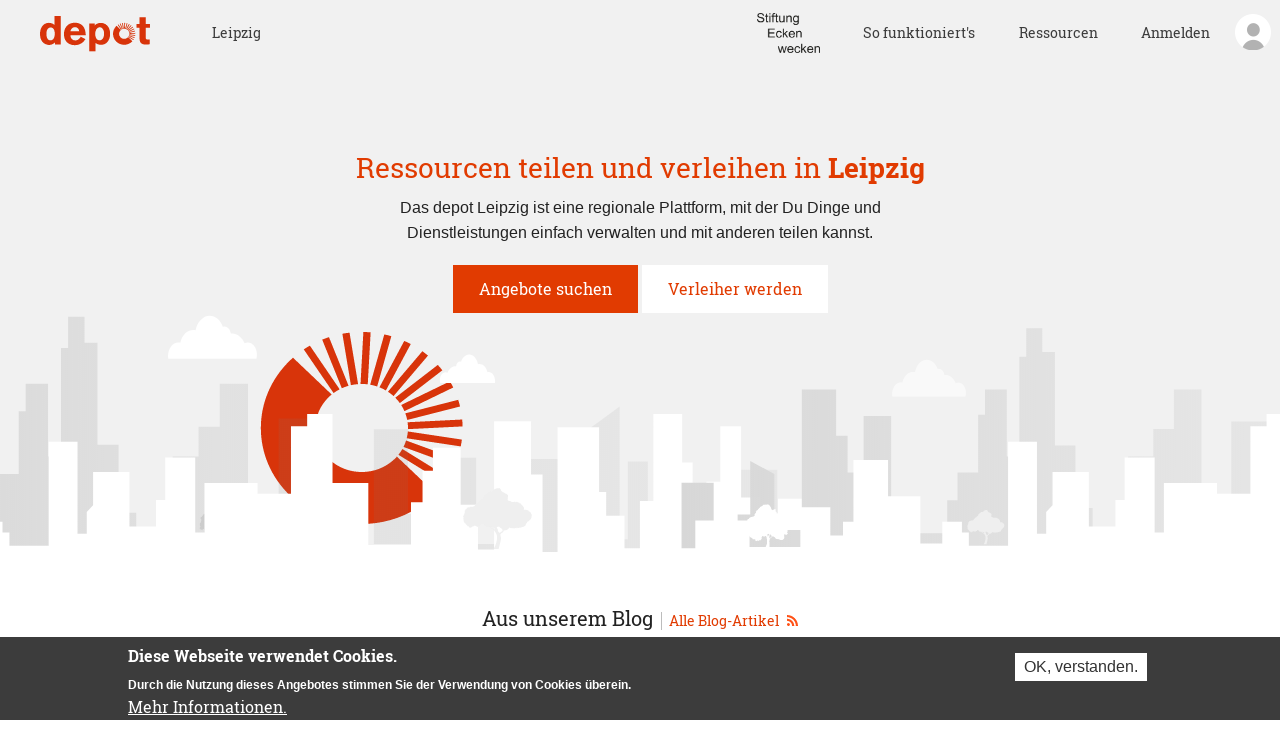

--- FILE ---
content_type: text/html; charset=utf-8
request_url: https://leipzig.depot.social/node?page=1
body_size: 18763
content:
<!DOCTYPE html>
<!-- Sorry no IE7 support! -->
<!-- @see http://foundation.zurb.com/docs/index.html#basicHTMLMarkup -->

<!--[if IE 8]><html class="no-js lt-ie9" lang="de" dir="ltr"> <![endif]-->
<!--[if gt IE 8]><!--> <html class="no-js" lang="de" dir="ltr"> <!--<![endif]-->
<head>
  <meta charset="utf-8" />
<link rel="shortcut icon" href="https://leipzig.depot.social/sites/all/themes/depot_theme/favicon.ico" />
<link rel="apple-touch-icon" sizes="180x180" href="/sites/all/themes/depot_theme/icons/apple-touch-icon.png" />
<link rel="icon" sizes="32x32" href="/sites/all/themes/depot_theme/icons/favicon-32x32.png" />
<link rel="icon" sizes="16x16" href="/sites/all/themes/depot_theme/icons/favicon-16x16.png" />
<link rel="manifest" href="/sites/all/themes/depot_theme/site.webmanifest" />
<link rel="mask-icon" href="/sites/all/themes/depot_theme/icons/safari-pinned-tab.svg" color="#d8340a" />
<meta name="apple-mobile-web-app-title" content="depot" />
<meta name="application-name" content="depot" />
<meta name="msapplication-TileColor" content="#da532c" />
<meta name="theme-color" content="#ffffff" />
<meta name="flattr:id" content="pdz00n" />
<meta name="viewport" content="width=device-width, initial-scale=1.0" />
<meta http-equiv="ImageToolbar" content="false" />
<meta name="description" content="Das depot Leipzig ist eine regionale Plattform, mit der Du Dinge und Dienstleistungen einfach verwalten und mit anderen teilen kannst." />
<meta name="robots" content="follow, index" />
<meta name="generator" content="depot.social 2.0" />
<link rel="canonical" href="https://leipzig.depot.social/" />
<link rel="shortlink" href="https://leipzig.depot.social/" />
<meta name="geo.placename" content="Leipzig" />
<meta name="geo.region" content="DE-SN" />
<meta property="og:site_name" content="depot Leipzig" />
<meta property="og:type" content="website" />
<meta property="og:url" content="https://leipzig.depot.social/" />
<meta property="og:title" content="depot Leipzig" />
<meta property="og:description" content="Ressourcen online teilen und ausleihen" />
<meta property="og:image" content="https://leipzig.depot.social/sites/all/themes/depot_theme/icons/android-chrome-512x512.png" />
  <title>depot Leipzig | Page 2 | Ressourcen online teilen und ausleihen</title>
  <link rel="stylesheet" href="https://leipzig.depot.social/sites/leipzig.depot.social/files/css/css_kShW4RPmRstZ3SpIC-ZvVGNFVAi0WEMuCnI0ZkYIaFw.css" />
<link rel="stylesheet" href="https://leipzig.depot.social/sites/leipzig.depot.social/files/css/css_gh8wMJiOGewsPCJRDYXmqv3eEGGGSn0O_fqsi_9a-LY.css" />
<link rel="stylesheet" href="https://leipzig.depot.social/sites/leipzig.depot.social/files/css/css_nLeu4zl9UVUfObdHpu7Zo3wUNaWp3LzLdTx9bQuH2qo.css" />
<link rel="stylesheet" href="https://js.api.here.com/v3/3.0/mapsjs-ui.css" />
<link rel="stylesheet" href="https://leipzig.depot.social/sites/leipzig.depot.social/files/css/css_zkYCtOWNE2HQgKoU1yHdE34l6RCKR14QrAJ9sp-sNnU.css" />
<link rel="stylesheet" href="https://leipzig.depot.social/sites/leipzig.depot.social/files/css/css_kepOKPOlpxYjDfPh2qOY2DmNPAfL1M2k56k5-fxwBnQ.css" />
  <script src="https://leipzig.depot.social/sites/leipzig.depot.social/files/js/js_Pt6OpwTd6jcHLRIjrE-eSPLWMxWDkcyYrPTIrXDSON0.js"></script>
<script src="https://leipzig.depot.social/sites/leipzig.depot.social/files/js/js_Wk1zxcKKLXffwvLITkw20nLFqoJghjLqApVxkHt6fkI.js"></script>
<script src="https://leipzig.depot.social/sites/leipzig.depot.social/files/js/js_sCi6y6r0w3ez802My7EdmfsXp5ONdsFxv8ZjLpkzgBQ.js"></script>
<script>var _paq = _paq || [];(function(){var u=(("https:" == document.location.protocol) ? "https://analytics.depot.social/" : "https://analytics.depot.social/");_paq.push(["setSiteId", "2"]);_paq.push(["setTrackerUrl", u+"matomo.php"]);_paq.push(["setDoNotTrack", 1]);_paq.push(["setCookieDomain", ".leipzig.depot.social"]);_paq.push(["trackPageView"]);_paq.push(["setIgnoreClasses", ["no-tracking","colorbox"]]);_paq.push(["enableLinkTracking"]);var d=document,g=d.createElement("script"),s=d.getElementsByTagName("script")[0];g.type="text/javascript";g.defer=true;g.async=true;g.src="https://leipzig.depot.social/sites/leipzig.depot.social/files/matomo/matomo.js?sxzuer";s.parentNode.insertBefore(g,s);})();</script>
<script src="https://leipzig.depot.social/sites/leipzig.depot.social/files/js/js_6nqGktDxXaNpg_KbHOd5WlOh8LG418XaxrqD5u3WLow.js"></script>
<script src="https://leipzig.depot.social/sites/leipzig.depot.social/files/js/js_UV9UVGLHvnqsNtLPd9GJN26n6zW3UoS8q_M35qa9tTM.js"></script>
<script>jQuery.extend(Drupal.settings, {"basePath":"\/","pathPrefix":"","setHasJsCookie":0,"ajaxPageState":{"theme":"depot_theme","theme_token":"I61UxiY4FCD7yINg2QfoluML5Q_qno8GlwpwpKTdAnE","js":{"0":1,"sites\/all\/modules\/eu_cookie_compliance\/js\/eu_cookie_compliance.min.js":1,"https:\/\/js.api.here.com\/v3\/3.0\/mapsjs-core.js":1,"https:\/\/js.api.here.com\/v3\/3.0\/mapsjs-service.js":1,"https:\/\/js.api.here.com\/v3\/3.0\/mapsjs-ui.js":1,"https:\/\/js.api.here.com\/v3\/3.0\/mapsjs-mapevents.js":1,"sites\/all\/modules\/jquery_update\/replace\/jquery\/1.12\/jquery.min.js":1,"misc\/jquery-extend-3.4.0.js":1,"misc\/jquery-html-prefilter-3.5.0-backport.js":1,"misc\/jquery.once.js":1,"misc\/drupal.js":1,"sites\/all\/modules\/jquery_update\/js\/jquery_browser.js":1,"sites\/all\/modules\/eu_cookie_compliance\/js\/jquery.cookie-1.4.1.min.js":1,"misc\/form-single-submit.js":1,"public:\/\/languages\/de_PYiTL9NoA4cfhpodWehD7Uqh0eANQiQnyyfM9BHtL8c.js":1,"sites\/all\/modules\/matomo\/matomo.js":1,"1":1,"sites\/all\/modules\/ctools\/js\/auto-submit.js":1,"sites\/all\/modules\/jquery_update\/replace\/jquery.form\/4\/jquery.form.min.js":1,"sites\/all\/modules\/views\/js\/base.js":1,"misc\/progress.js":1,"misc\/ajax.js":1,"sites\/all\/modules\/views\/js\/ajax_view.js":1,"sites\/all\/themes\/zurb_foundation\/js\/vendor\/modernizr.js":1,"sites\/all\/themes\/depot_theme\/js\/dist\/libs.min.js":1,"sites\/all\/themes\/depot_theme\/js\/dist\/foundation.min.js":1,"sites\/all\/themes\/depot_theme\/js\/dist\/app.min.js":1},"css":{"modules\/system\/system.base.css":1,"modules\/system\/system.messages.css":1,"modules\/system\/system.theme.css":1,"modules\/aggregator\/aggregator.css":1,"modules\/comment\/comment.css":1,"modules\/field\/theme\/field.css":1,"modules\/node\/node.css":1,"modules\/search\/search.css":1,"modules\/user\/user.css":1,"sites\/all\/modules\/views\/css\/views.css":1,"sites\/all\/modules\/ckeditor\/css\/ckeditor.css":1,"sites\/all\/modules\/ctools\/css\/ctools.css":1,"sites\/all\/modules\/eu_cookie_compliance\/css\/eu_cookie_compliance.css":1,"https:\/\/js.api.here.com\/v3\/3.0\/mapsjs-ui.css":1,"public:\/\/ctools\/css\/27435159688c9bc8452a7757b0e85eff.css":1,"sites\/all\/themes\/depot_theme\/css\/normalize.css":1,"sites\/all\/themes\/depot_theme\/css\/foundation.min.css":1,"sites\/all\/themes\/depot_theme\/css\/depot.css":1,"sites\/all\/themes\/depot_theme\/css\/foundation-icons.css":1}},"eu_cookie_compliance":{"cookie_policy_version":"1.0.0","popup_enabled":1,"popup_agreed_enabled":0,"popup_hide_agreed":1,"popup_clicking_confirmation":1,"popup_scrolling_confirmation":0,"popup_html_info":"\u003Cdiv class=\u0022eu-cookie-compliance-banner eu-cookie-compliance-banner-info eu-cookie-compliance-banner--default\u0022\u003E\n  \u003Cdiv class=\u0022popup-content info\u0022\u003E\n        \u003Cdiv id=\u0022popup-text\u0022\u003E\n      \u003Ch2\u003EDiese Webseite verwendet Cookies.\u003C\/h2\u003E\n\u003Cp\u003EDurch die Nutzung dieses Angebotes stimmen Sie der Verwendung von Cookies \u00fcberein.\u003C\/p\u003E\n              \u003Cbutton type=\u0022button\u0022 class=\u0022find-more-button eu-cookie-compliance-more-button\u0022\u003EMehr Informationen.\u003C\/button\u003E\n          \u003C\/div\u003E\n    \n    \u003Cdiv id=\u0022popup-buttons\u0022 class=\u0022\u0022\u003E\n            \u003Cbutton type=\u0022button\u0022 class=\u0022agree-button eu-cookie-compliance-default-button\u0022\u003EOK, verstanden.\u003C\/button\u003E\n          \u003C\/div\u003E\n  \u003C\/div\u003E\n\u003C\/div\u003E","use_mobile_message":false,"mobile_popup_html_info":"\u003Cdiv class=\u0022eu-cookie-compliance-banner eu-cookie-compliance-banner-info eu-cookie-compliance-banner--default\u0022\u003E\n  \u003Cdiv class=\u0022popup-content info\u0022\u003E\n        \u003Cdiv id=\u0022popup-text\u0022\u003E\n      \u003Ch2\u003EWe use cookies on this site to enhance your user experience\u003C\/h2\u003E\n\u003Cp\u003EBy tapping the Accept button, you agree to us doing so.\u003C\/p\u003E\n              \u003Cbutton type=\u0022button\u0022 class=\u0022find-more-button eu-cookie-compliance-more-button\u0022\u003EMehr Informationen.\u003C\/button\u003E\n          \u003C\/div\u003E\n    \n    \u003Cdiv id=\u0022popup-buttons\u0022 class=\u0022\u0022\u003E\n            \u003Cbutton type=\u0022button\u0022 class=\u0022agree-button eu-cookie-compliance-default-button\u0022\u003EOK, verstanden.\u003C\/button\u003E\n          \u003C\/div\u003E\n  \u003C\/div\u003E\n\u003C\/div\u003E\n","mobile_breakpoint":768,"popup_html_agreed":"\u003Cdiv\u003E\n  \u003Cdiv class=\u0022popup-content agreed\u0022\u003E\n    \u003Cdiv id=\u0022popup-text\u0022\u003E\n      \u003Ch2\u003EViielen Dank.\u003C\/h2\u003E\n\u003Cp\u003ESie k\u00f6nnen diese Meldung nun schlie\u00dfen.\u003C\/p\u003E\n    \u003C\/div\u003E\n    \u003Cdiv id=\u0022popup-buttons\u0022\u003E\n      \u003Cbutton type=\u0022button\u0022 class=\u0022hide-popup-button eu-cookie-compliance-hide-button\u0022\u003EAusblenden.\u003C\/button\u003E\n              \u003Cbutton type=\u0022button\u0022 class=\u0022find-more-button eu-cookie-compliance-more-button-thank-you\u0022 \u003EMehr Informationen.\u003C\/button\u003E\n          \u003C\/div\u003E\n  \u003C\/div\u003E\n\u003C\/div\u003E","popup_use_bare_css":false,"popup_height":"auto","popup_width":"100%","popup_delay":1000,"popup_link":"https:\/\/www.cookielaw.org\/the-cookie-law\/","popup_link_new_window":1,"popup_position":null,"fixed_top_position":false,"popup_language":"de","store_consent":false,"better_support_for_screen_readers":0,"reload_page":0,"domain":"","domain_all_sites":null,"popup_eu_only_js":0,"cookie_lifetime":"365","cookie_session":false,"disagree_do_not_show_popup":0,"method":"default","allowed_cookies":"","withdraw_markup":"\u003Cbutton type=\u0022button\u0022 class=\u0022eu-cookie-withdraw-tab\u0022\u003EPrivacy settings\u003C\/button\u003E\n\u003Cdiv class=\u0022eu-cookie-withdraw-banner\u0022\u003E\n  \u003Cdiv class=\u0022popup-content info\u0022\u003E\n    \u003Cdiv id=\u0022popup-text\u0022\u003E\n      \u003Ch2\u003EWe use cookies on this site to enhance your user experience\u003C\/h2\u003E\n\u003Cp\u003EYou have given your consent for us to set cookies.\u003C\/p\u003E\n    \u003C\/div\u003E\n    \u003Cdiv id=\u0022popup-buttons\u0022\u003E\n      \u003Cbutton type=\u0022button\u0022 class=\u0022eu-cookie-withdraw-button\u0022\u003EWithdraw consent\u003C\/button\u003E\n    \u003C\/div\u003E\n  \u003C\/div\u003E\n\u003C\/div\u003E\n","withdraw_enabled":false,"withdraw_button_on_info_popup":false,"cookie_categories":[],"cookie_categories_details":[],"enable_save_preferences_button":true,"cookie_name":"","cookie_value_disagreed":"0","cookie_value_agreed_show_thank_you":"1","cookie_value_agreed":"2","containing_element":"body","automatic_cookies_removal":true,"close_button_action":"close_banner"},"matomo":{"trackMailto":1},"urlIsAjaxTrusted":{"\/ressourcen":true,"\/views\/ajax":true},"views":{"ajax_path":"\/views\/ajax","ajaxViews":{"views_dom_id_startpage":{"view_name":"resources_list","view_display_id":"default","view_args":"","view_path":"node","view_base_path":"ressourcen","view_dom_id":"startpage","pager_element":0}}},"depot":{"t_filterKategorienPlaceholder":"Ressourcen nach Kategorie und\/oder Schlagwort filtern","t_addKategorienPlaceholder":"Max. 3 Kategorien","t_map_open_resource":"Ressource \u00f6ffnen (neues Fenster)","t_search_type_category":"Kategorie","t_search_type_query":"Schlagwort","maps_app_id":"dM2oyuKpoJ1pwZmwe763","maps_app_code":"6krR-U1PtbtPsib8sIMw7Q","maps_default_lng":12.387772,"maps_default_lat":51.340321}});</script>
  <!--[if lt IE 9]>
		<script src="http://html5shiv.googlecode.com/svn/trunk/html5.js"></script>
	<![endif]-->
</head>
<body class="html front not-logged-in one-sidebar sidebar-first page-node lang-de" >
  <div class="skip-link">
    <a href="#main-content" class="element-invisible element-focusable">Direkt zum Inhalt</a>
  </div>
    <script type="text/javascript">
  var depotResourceMarkers = [{"title":"Biertischgarnitur (1 Tisch, 2 Bänke)","id":7,"slug":"biertischgarnitur-tisch-baenke-04229-plagwitz","lat":"51.3251","lng":"12.3261","adress":"Markranstädter Str."},{"title":"Hockerkocher mit Transportkoffer","id":8,"slug":"hockerkocher-mit-transportkoffer-04229-plagwitz","lat":"51.3251","lng":"12.3261","adress":"Industriestraße"},{"title":"3 Baustrahler mit Transportkoffer","id":9,"slug":"baustrahler-mit-transportkoffer-04229-plagwitz","lat":"51.3251","lng":"12.3261","adress":"Markranstädter Str."},{"title":"BänkeMobil","id":10,"slug":"baenkemobil-04229-plagwitz","lat":"51.3251","lng":"12.3261","adress":"Markranstädter Str."},{"title":"Schwere Sackkarre","id":11,"slug":"schwere-sackkarre-04229-plagwitz","lat":"51.3251","lng":"12.3261","adress":"Markranstädter Str."},{"title":"Gußeiserner Wok mit Deckel","id":12,"slug":"guseiserner-wok-mit-deckel-04229-plagwitz","lat":"51.3251","lng":"12.3261","adress":"Markranstädter Str."},{"title":"Teppan Yaki Grill","id":13,"slug":"teppan-yaki-grill-04229-plagwitz","lat":"51.3251","lng":"12.3261","adress":"Markranstädter Str."},{"title":"Gläser (30cl, Ikea)","id":15,"slug":"glaeser-ikea-04229-schleusig","lat":"51.3215","lng":"12.3429","adress":"Schnorrstraße"},{"title":"Sektgläser, 0,1 Liter, 12 Stk. je Karton","id":16,"slug":"sektglaeser-liter-karton-04109-zentrum-west","lat":"51.3383","lng":"12.3686","adress":"Dorotheenplatz"},{"title":"Nähmaschine","id":18,"slug":"naehmaschine-04179-plagwitz","lat":"51.327","lng":"12.3144","adress":"Am Kanal"},{"title":"Pop-Up Zelt für 3 Personen","id":19,"slug":"pop-up-zelt-3-personen-04179-plagwitz","lat":"51.327","lng":"12.3144","adress":"Am Kanal"},{"title":"Pop-Up Zelt für 4 Personen","id":20,"slug":"pop-up-zelt-4-personen-04179-plagwitz","lat":"51.327","lng":"12.3144","adress":"Am Kanal"},{"title":"Pavillon (3x3m, weiß) (derzeit nicht verfügbar)","id":21,"slug":"pavillon-weis-04229-plagwitz","lat":"51.3303","lng":"12.3306","adress":"Karl-Heine-Straße"},{"title":"Feuerschale aus Eisen","id":22,"slug":"feuerschale-eisen-04177-lindenau","lat":"51.3383","lng":"12.325","adress":"Merseburger Straße"},{"title":"Seminarraum","id":23,"slug":"seminarraum-04177-altlindenau","lat":"51.3369","lng":"12.3336","adress":"Lindenauer Markt"},{"title":"Beamer BenQ TW 533","id":24,"slug":"beamer-benq-tw-04177-altlindenau","lat":"51.3369","lng":"12.3336","adress":"Lindenauer Markt"},{"title":"Lastenrad PedalPower Long Harry","id":28,"slug":"lastenrad-pedalpower-long-harry-04177-altlindenau","lat":"51.3391","lng":"12.3274","adress":"Erich-Köhn-Str."},{"title":"Bindemaschine zur Vor-Ort-Benutzung","id":29,"slug":"bindemaschine-zur-vor-ort-benutzung-04109-zentrum-west","lat":"51.3339","lng":"12.3549","adress":"Moschelesstr."},{"title":"Moderationswand – faltbar mit Tragegriff","id":30,"slug":"moderationswand-faltbar-mit-tragegriff-04109-zentrum-west","lat":"51.3339","lng":"12.3549","adress":"Moschelesstr."},{"title":"Pezzi-Ball klein, 60cm","id":31,"slug":"pezzi-ball-klein-cm-04229-plagwitz","lat":"51.3269","lng":"12.3276","adress":"Gießerstraße"},{"title":"Pezzi-Ball groß, 80cm","id":32,"slug":"pezzi-ball-gros-cm-04229-plagwitz","lat":"51.3269","lng":"12.3276","adress":"Gießerstraße"},{"title":"Massageliege, zusammenklappbar","id":33,"slug":"massageliege-zusammenklappbar-04229-plagwitz","lat":"51.3269","lng":"12.3276","adress":"Gießerstraße"},{"title":"Stehtisch, inkl. weißer Husse","id":35,"slug":"stehtisch-inkl-weiser-husse-04229-plagwitz","lat":"51.3316","lng":"12.3352","adress":"Karl-Heine-Straße"},{"title":"Glühweinkocher 20 l","id":36,"slug":"gluehweinkocher-l-04229-plagwitz","lat":"51.3303","lng":"12.3306","adress":"Karl-Heine-Straße"},{"title":"Filterkaffeemaschine 40 Tassen","id":37,"slug":"filterkaffeemaschine-tassen-04229-plagwitz","lat":"51.3303","lng":"12.3306","adress":"Karl-Heine-Straße"},{"title":"Buttonmaschine – Ø 25 mm","id":38,"slug":"buttonmaschine-mm-04177-lindenau","lat":"51.333","lng":"12.3293","adress":"Helmholtzstraße"},{"title":"kleiner PKW Anhänger","id":40,"slug":"kleiner-pkw-anhaenger-04158-wiederitzsch","lat":"51.4011","lng":"12.3802","adress":"Georg-Herwegh Strasse"},{"title":"Besprechungsraum für bis zu 20 Personen","id":41,"slug":"besprechungsraum-personen-04229-plagwitz","lat":"51.3329","lng":"12.3392","adress":"Zschocherschestraße"},{"title":"Veranstaltungsraum für bis zu 55 Personen","id":42,"slug":"veranstaltungsraum-personen-04229-plagwitz","lat":"51.3329","lng":"12.3392","adress":"Zschocherschestraß"},{"title":"Schwimmweste für Kinder","id":44,"slug":"schwimmweste-kinder-04229-plagwitz","lat":"51.3251","lng":"12.3261","adress":"Markranstädter Str."},{"title":"Leiter","id":45,"slug":"leiter-04229-plagwitz","lat":"51.3251","lng":"12.3261","adress":"Markranstädter Str."},{"title":"Rebounder, Netzrückprallwand","id":46,"slug":"rebounder-netzrueckprallwand-04129-eutritzsch","lat":"51.3568","lng":"12.3847","adress":"Haferkornstr."},{"title":"iGo DeLuxe Rasenmarkierungswagen","id":47,"slug":"igo-deluxe-rasenmarkierungswagen-04129-eutritzsch","lat":"51.3568","lng":"12.3847","adress":"Haferkornstr."},{"title":"Schlagbohrmaschine Bosch PSB 50","id":48,"slug":"schlagbohrmaschine-bosch-psb-04229-plagwitz","lat":"51.3294","lng":"12.3442","adress":"Nonnenstrasse"},{"title":"Pavillon 3 x 3 m","id":49,"slug":"pavillon-m-04129-eutritzsch","lat":"51.3568","lng":"12.3847","adress":"Haferkornstr."},{"title":"Exzenterschleifer GEX 125 AC","id":50,"slug":"exzenterschleifer-gex-ac-04177-lindenau","lat":"51.3325","lng":"12.3351","adress":"Josephstraße"},{"title":"GRÜNER Raum am Kanal - Abgeordnetenbüro Claudia Maicher, MdL","id":51,"slug":"gruner-raum-am-kanal-abgeordnetenbuero-claudia-maicher-mdl-04229-plagwitz","lat":"51.3279","lng":"12.3362","adress":"Zschochersche Str."},{"title":"Chorkapelle mit Klavier, 60 m²","id":52,"slug":"chorkapelle-mit-klavier-m-04107-zentrum-sued","lat":"51.3304","lng":"12.376","adress":"Schletterstrasse"},{"title":"Fortbildungsraum, 60 m²","id":53,"slug":"fortbildungsraum-m-04107-zentrum-sued","lat":"51.3304","lng":"12.376","adress":"Schletterstrasse"},{"title":"Kinder-/Jugendraum  60 m² mit Spielzeug / Materialien","id":54,"slug":"kinder-jugendraum-mit-spielzeug-materialien-04107-zentrum-sued","lat":"51.3304","lng":"12.376","adress":"Schletterstrasse"},{"title":"Taufkapelle, 83 m², 60 Plätze, Orgel","id":55,"slug":"taufkapelle-plaetze-orgel-04107-zentrum-sued","lat":"51.3304","lng":"12.376","adress":"Schletterstrasse"},{"title":"Blindnietzange mit 4 Mundstücken","id":56,"slug":"blindnietzange-mit-mundstuecken-04177-lindenau","lat":"51.3325","lng":"12.3351","adress":"Josephstrasse"},{"title":"aufblasbare StandUp Paddleboard zwei Stück verfügbar","id":57,"slug":"aufblasbare-standup-paddleboards-04229-schleusig","lat":"51.32","lng":"12.3402","adress":"Blümnerstraße"},{"title":"Einsteigerset E-Bass Fender Squier plus Fender-Verstärker","id":58,"slug":"einsteigerset-e-bass-fender-squier-plus-fender-verstaerker-04229-schleusig","lat":"51.32","lng":"12.3402","adress":"Blümnerstraße"},{"title":"Sinn&amp;Sein Projektladen (Sinn&amp;Sein e.V.)","id":60,"slug":"sinn-sein-projektladen-sinn-sein-e-v-04177-lindenau","lat":"51.336","lng":"12.3397","adress":"Zschochersche Str."},{"title":"Veranstaltungs- und Seminarraum für bis zu 40 Personen","id":61,"slug":"veranstaltungs-seminarraum-personen-04229-plagwitz","lat":"51.3336","lng":"12.3392","adress":"Zschochersche Str."},{"title":"Wohnmobil Stellplatz Leipzig","id":63,"slug":"wohnmobil-stellplatz-leipzig-04129-eutritzsch","lat":"51.3568","lng":"12.3847","adress":"Haferkornstr."},{"title":"Gemeinschaftsraum im ehemaligen Fernsprechamt","id":64,"slug":"gemeinschaftsraum-im-ehemaligen-fernsprechamt-04177-lindenau","lat":"51.3349","lng":"12.3325","adress":"Schadowstraße"},{"title":"Ressource zum Testen/Ausprobieren des Buchungsprozesses","id":65,"slug":"ressource-zum-testen-ausprobieren-des-buchungsprozesses-99999-plagwitz","lat":"","lng":"","adress":"Irgendwo im Nirgendwo"},{"title":"Staubsauger","id":66,"slug":"staubsauger-04229-plagwitz","lat":"51.3286","lng":"12.3371","adress":"Lauchstädter Straße"},{"title":"Schminkkoffer Outdoor","id":67,"slug":"schminkkoffer-outdoor-04177-lindenau","lat":"51.3364","lng":"12.3339","adress":"Marktstr."},{"title":"Schminkkoffer 1000 Masken","id":68,"slug":"schminkkoffer-masken-04177-lindenau","lat":"51.3364","lng":"12.3339","adress":"Marktstr."},{"title":"Baumodul für Kinder für Kindergeburtstag und Familienfeiern","id":69,"slug":"baumodul-kinder-kindergeburtstag-familienfeiern-04129-eutritzsch","lat":"51.3568","lng":"12.3847","adress":"Haferkornstr."},{"title":"Mobile Ersatzbank - für Party´s, Veranstaltungen, usw.","id":70,"slug":"mobile-ersatzbank-party-s-veranstaltungen-usw-04129-eutritzsch","lat":"51.3568","lng":"12.3847","adress":"Haferkornstr."},{"title":"Klappstuhl","id":71,"slug":"klappstuhl-04229-plagwitz","lat":"51.3251","lng":"12.3261","adress":"Markranstädter Str."},{"title":"Fotobuch erstellen","id":72,"slug":"fotobuch-erstellen-04229-zentrum-west","lat":"51.3225","lng":"12.3428","adress":"Könneritzstrasse"},{"title":"Schlagbohrmaschine","id":73,"slug":"schlagbohrmaschine-04209-gruenau-mitte","lat":"51.3174","lng":"12.2876","adress":"Breisgaustraße"},{"title":"Schleifmaschine 125 mm.","id":74,"slug":"schleifmaschine-mm-04209-gruenau-mitte","lat":"51.3174","lng":"12.2876","adress":"Breisgaustraße"},{"title":"Gemälde","id":75,"slug":"gemaelde-66117-zentrum","lat":"49.2338","lng":"6.98787","adress":"Stengelstraße"},{"title":"kleine Bibliothek von Künstler- Büchern","id":76,"slug":"kleine-bibliothek-von-kuenstler-buechern-04179-altlindenau","lat":"51.3443","lng":"12.3212","adress":"Prießnitzstraße"},{"title":"Proberaum, Workshopraum, Seminarraum, Studio","id":78,"slug":"proberaum-workshopraum-seminarraum-studio-04177-lindenau","lat":"51.3323","lng":"12.3351","adress":"Josephstraße"},{"title":"Bosch Bohrhammer inkl. SDS-Set und entsprechende Bohrer","id":79,"slug":"bosch-bohrhammer-inkl-sds-set-entsprechende-bohrer-04107-zentrum-sued","lat":"51.3301","lng":"12.3705","adress":"Hohe Str."},{"title":"Handfunkgerät Retevis RT24","id":80,"slug":"handfunkgeraet-retevis-rt-04177-altlindenau","lat":"51.3369","lng":"12.3336","adress":"Lindenauer Markt"},{"title":"Bosch GWS 850 CE Winkelschleifer mit Drehzahlsteuerung","id":81,"slug":"bosch-gws-ce-winkelschleifer-mit-drehzahlsteuerung-04103-zentrum-ost","lat":"51.3371","lng":"12.3859","adress":"Johannisplatz"},{"title":"Seminar- /Meeting-/ Eventräume im Herzen Leipzigs-Bayerischer Bhf","id":82,"slug":"seminar-meeting-eventraeume-im-herzen-leipzigs-bayerischer-bhf-04107-zentrum-sued","lat":"51.3303","lng":"12.3759","adress":"Schletterst."},{"title":"Beschallungsanlage/musikanlage","id":83,"slug":"beschallungsanlage-musikanlage-04318-sellerhausen-stuenz","lat":"51.3499","lng":"12.432","adress":"Walter-Barth Straße"},{"title":"Veranstaltungs- und Seminarraum für bis zu 40 Personen, inkl. Beamer und Leinwand","id":84,"slug":"veranstaltungs-seminarraum-personen-inkl-beamer-leinwand-04275-suedvorstadt","lat":"51.3172","lng":"12.3755","adress":"Steinstr."},{"title":"Klavier","id":85,"slug":"klavier-04275-suedvorstadt","lat":"51.3172","lng":"12.3755","adress":"Steinstr."},{"title":"Stromprüfgerät","id":86,"slug":"strompruefgeraet-52066-zentrum-ost","lat":"51.3032","lng":"12.322","adress":"Bismarckstr."},{"title":"Cocktail-Set, 5-teilig","id":87,"slug":"cocktail-set-teilig-04159-wahren","lat":"51.3735","lng":"12.318","adress":"Stahmelner Str."},{"title":"Apfelschälmaschine","id":88,"slug":"apfelschaelmaschine-04159-wahren","lat":"51.3735","lng":"12.318","adress":"Stahmelner Str."},{"title":"Weihnachtsmannfigur / Santa Claus / Stummer Butler","id":90,"slug":"weihnachtsmannfigur-santa-claus-stummer-butler-04229-plagwitz","lat":"51.3251","lng":"12.3261","adress":"Markranstädter Str."},{"title":"Pustefix Bär","id":93,"slug":"pustefix-baer-04229-plagwitz","lat":"51.3251","lng":"12.3261","adress":"Makranstädter Straße"},{"title":"Raclette-Grill Set","id":94,"slug":"raclette-grill-set-04229-plagwitz","lat":"51.3251","lng":"12.3261","adress":"Makranstädter Straße"},{"title":"Schlitten","id":95,"slug":"schlitten-04229-plagwitz","lat":"51.3251","lng":"12.3261","adress":"Makranstädter Straße"},{"title":"nicht mehr verfügbar - Kursraum, Yogaraum, Trainingsraum mit Fußbodenheizung Leipzig Ost","id":98,"slug":"kursraum-yogaraum-trainingsraum-mit-fusbodenheizung-leipzig-ost-04317-reudnitz-thonberg","lat":"51.3375","lng":"12.4025","adress":"anna-kuhnow-str."},{"title":"Entspannung / Räume","id":100,"slug":"entspannung-raeume-04105-zentrum-nordwest","lat":"51.346","lng":"12.3691","adress":"Humboldtstr."},{"title":"Sony Alpha 6300 Fotokamera Videokamera","id":101,"slug":"sony-alpha-fotokamera-videokamera-04177-altlindenau","lat":"51.3402","lng":"12.3318","adress":"Erich-Köhn-Straße"},{"title":"Kameramikro Mirkofon Sony XLR-K2M","id":102,"slug":"kameramikro-mirkofon-sony-xlr-k-m-04177-altlindenau","lat":"51.3402","lng":"12.3318","adress":"Erich-Köhn-Straße"},{"title":"Test","id":103,"slug":"gimbal-stabilizer-zhiyun-crane-v-04177-altlindenau","lat":"51.3402","lng":"12.3318","adress":"Erich-Köhn-Straße"},{"title":"PA-System &quot;dB Technologies ES802&quot; ","id":105,"slug":"pa-system-db-technologies-es-04317-reudnitz-thonberg","lat":"51.3327","lng":"12.4031","adress":"Eilenburger Str."},{"title":"Schubkarre","id":112,"slug":"schubkarre-04277","lat":"51.3022","lng":"12.3866","adress":"Probstheidaer Straße"},{"title":"Handwagen und Fahrradanhänger","id":115,"slug":"handwagen-fahrradanhaenger-04229","lat":"51.3208","lng":"12.3319","adress":"Klarastrasse"},{"title":"Axt","id":116,"slug":"axt-04229","lat":"51.3208","lng":"12.3319","adress":"Klarastr."},{"title":"Gartenwagen","id":117,"slug":"gartenwagen-04229","lat":"51.3219","lng":"12.3399","adress":"Brockhausstraße"},{"title":"Brotbackautomat ","id":118,"slug":"brotbackautomat-04229","lat":"51.3271","lng":"12.3354","adress":"Zschocherschestraße"},{"title":"Faltpavillon 3x3m","id":120,"slug":"faltpavillon-m-04177","lat":"51.3369","lng":"12.3336","adress":"Lindenauer Markt"},{"title":"Shopper testen","id":121,"slug":"shopper-testen-04229","lat":"51.3251","lng":"12.3261","adress":"Industriestraße"},{"title":"Lichterketten","id":122,"slug":"lichterketten-04229","lat":"51.3253","lng":"12.3287","adress":"Markranstädter Str."},{"title":"Prägegerät","id":123,"slug":"praegegeraet-04229","lat":"51.3268","lng":"12.3263","adress":"Naumburger Str."},{"title":"Mischpult + Mikrofone + Stativ","id":124,"slug":"mischpult-mikrofone-stativ-04177","lat":"51.3394","lng":"12.3282","adress":"Erich-Köhn-Straße"},{"title":"Lautsprecher , PA-Anlage , Beschallungsanlage","id":125,"slug":"lautsprecher-pa-anlage-beschallungsanlage-04177","lat":"51.3394","lng":"12.3282","adress":"Erich-Köhn-Straße"},{"title":"Werkzeugkoffer 87-tlg.","id":126,"slug":"werkzeugkoffer-tlg-04229","lat":"51.3287","lng":"12.3405","adress":"Alte Strasse"},{"title":"Schlauchboot","id":127,"slug":"schlauchboot-04157","lat":"51.3695","lng":"12.3808","adress":"Angerstraße"},{"title":"kleine Sackkarre","id":129,"slug":"kleine-sackkarre-04229","lat":"51.3147","lng":"12.3227","adress":"Hartmannsdorfer-Straße,"},{"title":"Reisebett für Babys und Kleinkinder ","id":130,"slug":"reisebett-babys-kleinkinder-04177","lat":"51.3339","lng":"12.3341","adress":"Josephstraße"},{"title":"krimZkrams // Materialsammlung und offene Werkstatt","id":131,"slug":"krimzkrams-materialsammlung-offene-werkstatt-04227","lat":"51.3384","lng":"12.3272","adress":"Georg-Schwarz-Straße"},{"title":"Transportbox für Hunde","id":132,"slug":"transportbox-hunde-04229","lat":"51.3147","lng":"12.3227","adress":"Hartmannsdorfer-Straße,"},{"title":"Hundebuggy ","id":133,"slug":"hundebuggy-04229","lat":"51.3147","lng":"12.3227","adress":"Hartmannsdorfer-Straße,"},{"title":"Rasentrimmer","id":134,"slug":"rasentrimmer-04317","lat":"51.3308","lng":"12.4123","adress":"Oststraße"},{"title":"Flipchart","id":135,"slug":"flipchart-04229","lat":"51.3279","lng":"12.3362","adress":"Zschochersche Str."},{"title":"Stehtisch","id":136,"slug":"stehtisch-04229","lat":"51.3279","lng":"12.3362","adress":"Zschochersche Str."},{"title":"Schleifgerät","id":137,"slug":"schleifgeraet-04315","lat":"51.3467","lng":"12.4004","adress":"Neustädter Straße"},{"title":"„Permakultur Design – Schritt für Schritt“ von Aranya","id":138,"slug":"permakultur-design-schritt-schritt-von-aranya-07639","lat":"50.9109","lng":"11.877","adress":"Am Buchberg"},{"title":"Dreibeinstativ für Kamera und Video","id":139,"slug":"dreibeinstativ-kamera-video-04105","lat":"51.3485","lng":"12.3546","adress":"Am Mückenschlösschen"},{"title":"Elektrotacker","id":140,"slug":"elektrotacker-04105","lat":"51.3485","lng":"12.3546","adress":"Am Mückenschlösschen"},{"title":"Mehrweg-Becher","id":141,"slug":"mehrweg-becher-04316","lat":"51.3279","lng":"12.4458","adress":"Ulmenweg,"},{"title":"15 m Slackline zum balancieren im Park","id":142,"slug":"m-slackline-zum-balancieren-im-park-04177","lat":"51.373","lng":"12.4088","adress":"Mockauer Straße"},{"title":"Tischtennis Schläger Tisch-Tennis-Set 2 Kellen mit Bällen","id":143,"slug":"tischtennis-schlaeger-tisch-tennis-set-kellen-mit-baellen-04177","lat":"51.373","lng":"12.4088","adress":"Mockauer Straße"},{"title":"Schraublocher","id":144,"slug":"schraublocher-04229","lat":"51.3251","lng":"12.3261","adress":"Markranstädter Str."},{"title":"Feldstaffelei","id":145,"slug":"feldstaffelei-04103","lat":"51.3341","lng":"12.3839","adress":"Sternwartenstraße"},{"title":"Corona-Hilfe: Einkauf, Kinderbetreuung etc. für Menschen in Leipzig","id":147,"slug":"corona-support-hilfe-beim-einkaufen-aeltere-menschen-04229","lat":"51.319","lng":"12.3312","adress":"je nach Bedarf"},{"title":"Einkaufshilfe","id":148,"slug":"einkaufshilfe-04103","lat":"51.3252","lng":"12.3903","adress":"Straße des"},{"title":"Einkaufshilfe","id":149,"slug":"einkaufen-04177","lat":"51.3344","lng":"12.3324","adress":"Schillingstraße"},{"title":"Saal Raum für 70 Personen ","id":150,"slug":"saal-raum-personen-04157","lat":"51.3638","lng":"12.374","adress":"Lützowstraße"},{"title":"Musikzimmer Raum für 20 Personen","id":151,"slug":"musikzimmer-raum-personen-04157","lat":"51.3638","lng":"12.374","adress":"Lützowstraße"},{"title":"Salon Raum für 20 Personen ","id":152,"slug":"salon-raum-personen-04157","lat":"51.3638","lng":"12.374","adress":"Lützowstraße"},{"title":"Balkonzimmer Raum für 15 Personen","id":153,"slug":"balkonzimmer-raum-personen-04157","lat":"51.3638","lng":"12.374","adress":"Lützowstraße"},{"title":"Lastenrad &quot;Grüne Welle&quot;","id":154,"slug":"lastenrad-gruene-welle-04317","lat":"51.3369","lng":"12.4009","adress":"Seumestraße"},{"title":"Lastenrad &quot;Rakete&quot;","id":155,"slug":"lastenrad-rakete-04177","lat":"51.3369","lng":"12.3231","adress":"Pörstener Straße"},{"title":"Fahrrad-Träger ","id":158,"slug":"fahrrad-traeger-04229-1","lat":"51.322","lng":"12.3405","adress":"Schnorrstraße"},{"title":"Maria Horn","id":159,"slug":"sofortbildkamera-fujifilm-instax-mini-04177","lat":"51.3394","lng":"12.3282","adress":"Elsasser Str."},{"title":"Erdgeschosswohnung für Veranstaltungen","id":160,"slug":"erdgeschosswohnung-veranstaltungen-04315","lat":"51.3462","lng":"12.409","adress":"Ludwigstraße"},{"title":"Lastenrad Bakfiets short mit Plane","id":161,"slug":"lastenrad-bakfiets-short-mit-plane-04299","lat":"51.3216","lng":"12.4229","adress":"Ferdinand-Jost-Str."},{"title":"Popcornmaschine Rosenstein &amp; Söhne","id":162,"slug":"popcornmaschine-rosenstein-soehne-04105","lat":"51.3445","lng":"12.3593","adress":"Hinrichsenstraße"},{"title":"Gulaschkessel mit verstellbarem Dreibein","id":163,"slug":"gulaschkessel-mit-verstellbarem-dreibein-04105","lat":"51.3445","lng":"12.3593","adress":"Hinrichsenstraße"},{"title":"Kompressor Kühl und Gefrierbox Dometic CDF 18l 12/24 V","id":164,"slug":"kompressor-kuehl-gefrierbox-dometic-cdf-l-v-04105","lat":"51.3445","lng":"12.3593","adress":"Hinrichsenstraße"},{"title":"Kaffeeautomat mit Kanne 2,2 Liter","id":165,"slug":"kaffeeautomat-mit-kanne-liter-04229","lat":"51.3251","lng":"12.3261","adress":"Industriestraße"},{"title":"Glühwein- und Heißwasserkessel, 10 Liter","id":166,"slug":"gluehwein-heiswasserkessel-lieter-04229","lat":"51.3251","lng":"12.3261","adress":"Industriestraße"},{"title":"Bauchladen","id":167,"slug":"bauchladen-04229","lat":"51.3251","lng":"12.3261","adress":"Industriestraße"},{"title":"Moderationskoffer Holz mit Inhalt","id":168,"slug":"moderationskoffer-holz-mit-inhalt-04229","lat":"51.3283","lng":"12.3259","adress":"Weißenfelser Straße"},{"title":"Flipchart","id":169,"slug":"flipchart-04229-1","lat":"51.3283","lng":"12.3259","adress":"Weißenfelser Straße"},{"title":"Büro, Praxis, Therapieraum, Seminarraum, Beratungsraum, Kursraum, Yogaraum, Coworking, Workshop","id":170,"slug":"buero-praxis-therapieraum-seminarraum-beratungsraum-kursraum-yogaraum-coworking-workshop-04275","lat":"51.323","lng":"12.3799","adress":"Arndtstraße"},{"title":"Testressource - bitte nicht buchen","id":171,"slug":"einhorn-04349","lat":"51.3751","lng":"12.4338","adress":"Pfaffendorfer Str."},{"title":"Krallenzange für Hunde","id":176,"slug":"krallenzange-hunde-04177","lat":"51.3363","lng":"12.329","adress":"Merseburger Str."},{"title":"Teleskop-Astsäge","id":179,"slug":"teleskp-astsaege-07639","lat":"50.9109","lng":"11.877","adress":"Am Buchberg"},{"title":"Bohrhammer","id":180,"slug":"bohrhammer-07639","lat":"50.9109","lng":"11.877","adress":"Am Buchberg"},{"title":"Boxsack","id":181,"slug":"boxsack-07639","lat":"50.9109","lng":"11.877","adress":"Am Buchberg"},{"title":"Einkochtopf","id":182,"slug":"einkochtopf-07639","lat":"50.9109","lng":"11.877","adress":"Am Buchberg"},{"title":"Häcksler","id":183,"slug":"haecksler-07639","lat":"50.9109","lng":"11.877","adress":"Am Buchberg"},{"title":"Holzspalter","id":184,"slug":"holzspalter-07639","lat":"50.9109","lng":"11.877","adress":"Am Buchberg"},{"title":"Kettensäge (elektrisch)","id":185,"slug":"kettensaege-elektrisch-07639","lat":"50.9109","lng":"11.877","adress":"Am Buchberg"},{"title":"Kreissäge","id":186,"slug":"kreissaege-07639","lat":"50.9109","lng":"11.877","adress":"Am Buchberg"},{"title":"Saftpresse","id":187,"slug":"saftpresse-07639","lat":"50.9109","lng":"11.877","adress":"Am Buchberg"},{"title":"Tischsäge","id":188,"slug":"tischsaege-07639","lat":"50.9109","lng":"11.877","adress":"Am Buchberg"},{"title":"Dörr-Automat","id":189,"slug":"doerr-automat-07631","lat":"50.9109","lng":"11.877","adress":"Am Buchberg"},{"title":"barrierearme Räume in der Südvorstadt für Workshops, Gruppen, Beratung etc.","id":190,"slug":"gruppenraum-besprechungszimmer-oder-raum-gespraeche-unter-augen-04275","lat":"51.32","lng":"12.3674","adress":"Brandvorwerkstraße"},{"title":"Blacky Düsenantrieb – Lastenrad für den Personentransport ","id":191,"slug":"blacky-duesenantrieb-spezialrad-den-personentransport-28","lat":"","lng":"","adress":"Forststraße"},{"title":"Laufroller (auch für Erwachsene geeignet)","id":192,"slug":"laufroller-auch-erwachsene-geeignet-28","lat":"51.33","lng":"12.3422","adress":"Forststraße"},{"title":"Klappräder/Falträder/Übungsräder","id":193,"slug":"klappraeder-faltraeder-ubungsraeder-28","lat":"51.33","lng":"12.3422","adress":"Forststraße"},{"title":"Hybride Veranstaltungstechnik - für ein paar Leute vor Ort","id":194,"slug":"hybride-veranstaltungstechnik-ein-paar-leute-vor-ort-04229","lat":"51.3251","lng":"12.3261","adress":"Industriestraße"},{"title":"Bandschleifer","id":195,"slug":"bandschleifer-04275","lat":"51.3209","lng":"12.3784","adress":"Arthur Hoffmann Straße"},{"title":"Kamera","id":196,"slug":"kamera-52066","lat":"50.7689","lng":"6.10512","adress":"Bismarckstr"},{"title":"Hybride Veranstaltungstechnik - Komponenten für viele Leute vor Ort","id":197,"slug":"hybride-veranstaltungstechnik-komponenten-viele-leute-vor-ort-04229","lat":"51.3279","lng":"12.3362","adress":"Zschochersche Str."},{"title":"LEIPZIG GIESST-Mobil - Schleußig","id":198,"slug":"leipzig-giesst-mobil-schleusig-04229","lat":"51.3255","lng":"12.3419","adress":"Industriestraße"},{"title":"LEIPZIG GIESST-Mobil - Zentrum-Südost","id":199,"slug":"leipzig-giesst-mobil-zentrum-suedost-04317","lat":"51.3314","lng":"12.399","adress":"Josephinenstr."},{"title":"Test Bild Upload Felix","id":200,"slug":"test-bild-upload-felix-04229","lat":"51.3285","lng":"12.3402","adress":"Alte Strasse"},{"title":"LEIPZIG GIESST-Mobil - Alt-Lindenau","id":201,"slug":"leipzig-giesst-mobil-alt-lindenau-04177","lat":"51.3334","lng":"12.3282","adress":"Endersstr."},{"title":"Eimer Blecheimer","id":202,"slug":"eimer-blecheimer-04157","lat":"51.3681","lng":"12.3696","adress":"Würkertstraße"},{"title":"VOLTCRAFT VC850 Multimeter","id":203,"slug":"voltcraft-vc-multimeter-04275","lat":"51.3212","lng":"12.365","adress":"Kurt Eisner Strasse"},{"title":"Powerstation","id":204,"slug":"powerstation-1","lat":"51.3438","lng":"12.369","adress":"Ranstädter Steinweg"},{"title":"Mörtelmischer, zementmischer","id":205,"slug":"moertelmischer-zementmischer-04277","lat":"51.2993","lng":"12.3822","adress":"Am Lindenhof"},{"title":"Seminarraum","id":206,"slug":"seminarraum-04155","lat":"51.366","lng":"12.3659","adress":"Lindentalerstr."},{"title":"Abfallgreifer","id":208,"slug":"abfallgreifer-38120","lat":"52.2441","lng":"10.4835","adress":"Lechstraße"},{"title":"3 Räume, flexibel nutzbar sofort - Ende September ´23","id":209,"slug":"raum-flexibel-nutzbar-sofort-ende-september-04229","lat":"51.3268","lng":"12.3256","adress":"Naumburger Str."},{"title":"Test Ressource Felix","id":210,"slug":"test-ressource-felix-04229","lat":"51.3306","lng":"12.3418","adress":"Alte Strasse"},{"title":"Proberaum / Studio","id":211,"slug":"proberaum-studio-04318","lat":"51.3477","lng":"12.4205","adress":"Torgauer Str."},{"title":"Bierzeltgarnitur","id":212,"slug":"bierzeltgarnitur-04109","lat":"51.3438","lng":"12.369","adress":"Ranstädter Steinweg"},{"title":"Elektrotischgrill","id":213,"slug":"elektrotischgrill-04109","lat":"51.3438","lng":"12.369","adress":"Ranstädter Steinweg"},{"title":"Musikanlage mit Mikrophon","id":214,"slug":"musikanlage-mit-mikrophon-04109","lat":"51.3438","lng":"12.369","adress":"Ranstädter Steinweg"},{"title":"Raum für Bewegung, Kurse und Seminare - 54qm - Plagwitz","id":215,"slug":"raum-bewegung-kurse-seminare-plagwitz-04229","lat":"51.3267","lng":"12.3292","adress":"Naumburger Str."},{"title":"Nintendo Switch (Mario Kart, Ultimate Chickenhorse) ","id":216,"slug":"nintendo-switch-mario-kart-ultimate-chickenhorse-04275","lat":"51.3212","lng":"12.365","adress":"Kurt Eisnerstrasse"},{"title":"SUP - StandUp Paddle Board","id":217,"slug":"sup-standup-paddle-board-04275","lat":"51.3212","lng":"12.365","adress":"Kurt Eisnerstraße"},{"title":"Dörrautomat","id":218,"slug":"doerrautomat-04275","lat":"51.3239","lng":"12.3674","adress":"Arndtstr."},{"title":"SÜDGRÜN - Wahlkreisbüro von Paula Piechotta, MdB ","id":219,"slug":"sudgrun-wahlkreisbuero-von-paula-piechotta-mdb-04275","lat":"","lng":"","adress":"Karl-Liebknecht-Straße"},{"title":"Fahrrad - Träger für 4 Fahrräder","id":220,"slug":"fahrradtraeger-fahrraeder-04229","lat":"","lng":"","adress":"Rolf-Axen-Str."},{"title":"2-Personen Kajak - Crivit beach ","id":221,"slug":"personen-kajak-crivit-beach-04328","lat":"","lng":"","adress":"Lehdenweg"},{"title":"Westfalia Universal Schärfstation","id":222,"slug":"westfalia-universal-schaerfstation-04328","lat":"","lng":"","adress":"Lehdenweg"}];
</script>
<!--.page -->
<div role="document" class="page">

    <!--.l-header -->
    <script type="text/javascript">
var depotRegionMarkers = [{title:"depot Leipzig",link:"https://leipzig.depot.social",lat:51.340321,lng:12.387772},{title:"depot Halle",link:"https://halle.depot.social",lat:51.4729687,lng:11.9623337},{title:"depot Chemnitz",link:"https://chemnitz.depot.social",lat:50.8287799,lng:12.8897367},{title:"depot Hohe Börde",link:"https://boerde.depot.social",lat:52.1990508,lng:11.3604883},{title:"depot Saalekreis",link:"https://saalekreis.depot.social",lat:51.3512982,lng:11.972338},];
</script>
<header role="banner" class="l-header">
    <!--.top-bar -->
    <nav class="top-bar" data-topbar  data-options="back_text:'Zurück'; mobile_show_parent_link:true">
        <ul class="title-area">
            <li class="name">
                <a href="/">
                    <img id="top-bar-logo" src="/sites/all/themes/depot_theme/images/logo.svg" alt="Logo depot Leipzig"/>
                </a>
            </li>
            <li class="toggle-topbar menu-icon">
                <a href="#"><span>
                    Menü                </span></a>
            </li>
        </ul>
        <section class="top-bar-section">
            <ul id="main-menu" class="main-nav">
                <li id="main-menu__region-selected">
                    <a href="#" class="hide-for-medium-up" title="Aktuelle depot-Region: Leipzig. Jetzt wechseln?">
                        Aktuelle depot-Region: Leipzig
                    </a>
                    <a href="#" class="hide-for-small-only" title="Aktuelle depot-Region: Leipzig. Jetzt wechseln?">
                        Leipzig                    </a>
                </li>
                <div id="depot-region-select" class="row">
                  <div id="depot-region-select__header" class="small-12 column clearfix">
                      <h5 class="left">
                        depot-Region wechseln                        <a href="#" title="Diese Sharing-Plattform existiert auch für andere Städte und Gemeinden!">?</a>
                      </h5>
                      <a href="#" class="close-popup right" title="Fenster schließen">
                          <i class="fi fi-x"></i>
                      </a>
                  </div>
                  <div id="depot-region-select__list" class="medium-6 column">
                    <ul>
                                                <li class="active">
                              <a
                              title="Jetzt zum depot Leipzig (Sachsen) wechseln" 
                              href="https://leipzig.depot.social?pk_campaign=depot_header">Leipzig</a>
                          </li>
                                                  <li class="">
                              <a
                              title="Jetzt zum depot Halle (Sachsen-Anhalt) wechseln" 
                              href="https://halle.depot.social?pk_campaign=depot_header">Halle</a>
                          </li>
                                                  <li class="">
                              <a
                              title="Jetzt zum depot Chemnitz (Sachsen) wechseln" 
                              href="https://chemnitz.depot.social?pk_campaign=depot_header">Chemnitz</a>
                          </li>
                                                  <li class="">
                              <a
                              title="Jetzt zum depot Hohe Börde (Sachsen-Anhalt) wechseln" 
                              href="https://boerde.depot.social?pk_campaign=depot_header">Hohe Börde</a>
                          </li>
                                                  <li class="">
                              <a
                              title="Jetzt zum depot Saalekreis (Sachsen-Anhalt) wechseln" 
                              href="https://saalekreis.depot.social?pk_campaign=depot_header">Saalekreis</a>
                          </li>
                                            </ul>
                  </div>
                  <div id="depot-region-select__map" class="medium-6 column">
                    <!-- #depot-regions-map -->
                    <aside id="depot-regions-map-wrapper" class="row">
                        <div id="depot-regions-map" class="map"></div>
                    </aside>
                    <!-- /#depot-regions-map -->
                  </div>
                </div>
            </ul>
            
            <ul class="menu"><li class="first leaf"><a href="https://depot.social/so-funktionierts" title="Das depot in wenigen Sätzen erklärt (externer Link)">So funktioniert&#039;s</a></li>
<li class="leaf"><a href="/ressourcen" title="Alle depot Ressourcen in der Übersiht">Ressourcen</a></li>
<li class="last leaf user-menu-user-link"><a href="/user/login" title="Anmelden oder kostenfrei registrieren">Anmelden</a></li>
</ul>
                        <ul class="menu depot-rp-logo-only-menu">
              <li class="hide-for-small-only" title="Zum Profil des depot-Regionalpartners">
                <a href="/regionalpartner-profil">
                <div class="field field-name-field-logo field-type-image field-label-hidden field-wrapper"><img typeof="foaf:Image" src="https://leipzig.depot.social/sites/leipzig.depot.social/files/190218_Logo%20SEW_transparenter%20Hintergrund_200x129px_0.png" width="200" height="127" alt="" /></div>                </a>
              </li>
            </ul>
                    </section>
    </nav>
    <!--/.top-bar -->

    <!-- Title, slogan and menu -->
        <!-- End title, slogan and menu -->

            <!--.l-header-region -->
        <section class="l-header-region row">
            <div class="columns">
                            </div>
        </section>
        <!--/.l-header-region -->
    
</header>




    <!--/.l-header -->
    <section id="front-header">
      <div class="row">
        
                    <h1>
                Ressourcen teilen und verleihen in <span>Leipzig</span>            </h1>

            <p>
                <p>Das depot Leipzig ist eine regionale Plattform, mit der Du Dinge und Dienstleistungen einfach verwalten und mit anderen teilen kannst.</p>            </p>

            <div id="front-header__buttons">
                <a href="#main-content" class="button">Angebote suchen</a>
                <a href="/user/register" class="button white" title="Jetzt kostenlos registrieren und Angebot einstellen">Verleiher werden</a>
            </div>
        
      </div>
    </section>

    <!--.l-main -->
    <main role="main" id="main-content" class="row l-main">
        <div class="medium-12 main columns">
            
            
            <a id="main-content"></a>
            
            <!--.depot-blog -->
			<section class="depot-blog row">
                <h3>
                    Aus unserem Blog                    <a href="https://depot.social/blog" target="_blank" rel="noopener noreferrer" title="Alle Blog-Artikel des depot's (neuer Tab)" class="see-all-link">
                        Alle Blog-Artikel                    </a>
                    <a href="https://depot.social/blog/rss.xml" style="margin-left:5px;" title="Den depot Blog als RSS Feed abonnieren">
                        <img src="/sites/all/themes/depot_theme/images/rss.svg" style="width: 11px;">
                    </a>
                </h3>

                                
                <article class="depot-blog-teaser medium-4 column">
                    <a href="https://depot.social/blog/depot-sommer-update-2023">
                        <div class="depot-blog-teaser__date">
                                                        01<br />
                            Sep 
                        </div>
                        <h5>Sommerupdate 2023</h5>
                    </a>
                </article>

                                
                <article class="depot-blog-teaser medium-4 column">
                    <a href="https://depot.social/blog/depot-community-umfrage-2023-einladung">
                        <div class="depot-blog-teaser__date">
                                                        27<br />
                            Apr 
                        </div>
                        <h5>Aufruf zur depot-Community-Umfrage 2023</h5>
                    </a>
                </article>

                                
                <article class="depot-blog-teaser medium-4 column">
                    <a href="https://depot.social/node/59">
                        <div class="depot-blog-teaser__date">
                                                        19<br />
                            Mai 
                        </div>
                        <h5>Das depot im Buch „44 Ideen für gute Nachbarschaft“</h5>
                    </a>
                </article>

                            </section>
            <!--/.depot-blog -->

            <!--.depot-resources-map -->
            <aside id="depot-resources-map-wrapper" class="row">
                <div id="depot-resources-map" class="map small-12 column"></div>
            </aside>
            <!--/.depot-resources-map -->

            <h3 class="text-center">
                <br />
                Neueste Ressourcen                <a href="/ressourcen" class="see-all-link">
                    Alle Ressourcen                </a>
            </h3>

            <div id="resources-list-selectize">
                <select></select>
                <div id="resources-list-selectize__clear" class="hide">x</div>
            </div>

            <div class="view view-resources-list view-id-resources_list view-display-id-default view-dom-id-startpage">
        
      <div class="view-filters">
      <form class="ctools-auto-submit-full-form" action="/ressourcen" method="get" id="views-exposed-form-resources-list-default" accept-charset="UTF-8"><div><div class="views-exposed-form">
  <div class="views-exposed-widgets clearfix">
          <div id="edit-kategorie-id-wrapper" class="views-exposed-widget views-widget-filter-field_kategorie_state_id">
                  <label for="edit-kategorie-id">
            Kategorie          </label>
                        <div class="views-widget">
          <div class="form-item form-type-select form-item-kategorie-id">
 <select id="edit-kategorie-id" name="kategorie_id" class="form-select"><option value="38">Bürogeräte</option><option value="37">Dienstleistungen</option><option value="36">Elektronik</option><option value="35">Fototechnik</option><option value="90">Freiflächen</option><option value="34">Gesundheit</option><option value="10">Haus &amp; Garten</option><option value="12">Haushalt &amp; Küche</option><option value="11">Instrumente</option><option value="91">Literatur</option><option value="88">Möbel</option><option value="9">Räume</option><option value="92">Spiele</option><option value="89">Sport</option><option value="33">Transportmittel</option><option value="14">Unterricht &amp; Kurse</option><option value="32">Veranstaltungs-Equipment</option><option value="13">Werkzeuge &amp; Maschinen</option></select>
</div>
        </div>
              </div>
          <div id="edit-query-wrapper" class="views-exposed-widget views-widget-filter-combine">
                  <label for="edit-query">
            Stichwort          </label>
                        <div class="views-widget">
          <div class="form-item form-type-textfield form-item-query">
 <input type="text" id="edit-query" name="query" value="" size="30" maxlength="128" class="form-text" />
</div>
        </div>
              </div>
                    <div class="views-exposed-widget views-submit-button">
      <button class="ctools-use-ajax ctools-auto-submit-click js-hide form-submit" id="edit-submit-resources-list" name="" value="Ressourcen finden" type="submit">Ressourcen finden</button>
    </div>
      </div>
</div>
</div></form>    </div>
  
  
      <div class="view-content">
              <div class="resource-wrapper medium-4 column only-gemeinwohl"
         data-resource-id="214">
        <span class="resource-wrapper__title">
            <a href="/ressourcen/musikanlage-mit-mikrophon-04109">
              Musikanlage mit Mikrophon            </a>
        </span>

                <a href="/ressourcen/musikanlage-mit-mikrophon-04109" class="resource-link">
        
            
            <img
             src="/sites/default/files/default_images/default-thumbnail.jpg"
             itemprop="image"
             alt="Vorschaubild der Ressource"
             data-src="https://leipzig.depot.social/sites/leipzig.depot.social/files/styles/large/public/IMG_8667.jpg?itok=1qKOGrj_" />

            <noscript>
                <img
                 src="https://leipzig.depot.social/sites/leipzig.depot.social/files/styles/large/public/IMG_8667.jpg?itok=1qKOGrj_"
                 alt="Vorschaubild der Ressource" />
            </noscript>
            
                                            <div class="user-badge price-badge medium-1 column">
                Ab<br />15,00 €                </div>
                            
            <!--.resource-wrapper__reveal -->
            <div class="resource-wrapper__reveal">
                <div class="resource-wrapper__reveal-content">
                                            <div class="resource-wrapper-row clearfix">
                                                                            <div class="user-badge medium-1 column">
                                                                A                                                            </div>
                                                            <strong>ADFC Leipzig</strong>
                                                                                <br />04109                                                    </div>

                                                <div class="resource-wrapper-row clearfix">
                            <div class="user-badge medium-1 column">
                                <i class="fi fi-star"></i>
                            </div>
                            <p>Nur reservierbar durch gemeinnützige Organisationen.</p>
                        </div>
                                                            </div>
            </div><!--/.resource-wrapper__reveal -->
                </a>
            </div>
        <div class="resource-wrapper medium-4 column only-gemeinwohl"
         data-resource-id="213">
        <span class="resource-wrapper__title">
            <a href="/ressourcen/elektrotischgrill-04109">
              Elektrotischgrill            </a>
        </span>

                <a href="/ressourcen/elektrotischgrill-04109" class="resource-link">
        
            
            <img
             src="/sites/default/files/default_images/default-thumbnail.jpg"
             itemprop="image"
             alt="Vorschaubild der Ressource"
             data-src="https://leipzig.depot.social/sites/leipzig.depot.social/files/styles/large/public/IMG_8664.jpg?itok=XPgO-F56" />

            <noscript>
                <img
                 src="https://leipzig.depot.social/sites/leipzig.depot.social/files/styles/large/public/IMG_8664.jpg?itok=XPgO-F56"
                 alt="Vorschaubild der Ressource" />
            </noscript>
            
                                            <div class="user-badge price-badge medium-1 column">
                Ab<br />8,00 €                </div>
                            
            <!--.resource-wrapper__reveal -->
            <div class="resource-wrapper__reveal">
                <div class="resource-wrapper__reveal-content">
                                            <div class="resource-wrapper-row clearfix">
                                                                            <div class="user-badge medium-1 column">
                                                                A                                                            </div>
                                                            <strong>ADFC Leipzig</strong>
                                                                                <br />04109                                                    </div>

                                                <div class="resource-wrapper-row clearfix">
                            <div class="user-badge medium-1 column">
                                <i class="fi fi-star"></i>
                            </div>
                            <p>Nur reservierbar durch gemeinnützige Organisationen.</p>
                        </div>
                                                            </div>
            </div><!--/.resource-wrapper__reveal -->
                </a>
            </div>
        <div class="resource-wrapper medium-4 column"
         data-resource-id="8">
        <span class="resource-wrapper__title">
            <a href="/ressourcen/hockerkocher-mit-transportkoffer-04229-plagwitz">
              Hockerkocher mit Transportkoffer            </a>
        </span>

                <a href="/ressourcen/hockerkocher-mit-transportkoffer-04229-plagwitz" class="resource-link">
        
            
            <img
             src="/sites/default/files/default_images/default-thumbnail.jpg"
             itemprop="image"
             alt="Vorschaubild der Ressource"
             data-src="https://leipzig.depot.social/sites/leipzig.depot.social/files/styles/large/public/Hockerkocher_0.JPG?itok=w22lyz26" />

            <noscript>
                <img
                 src="https://leipzig.depot.social/sites/leipzig.depot.social/files/styles/large/public/Hockerkocher_0.JPG?itok=w22lyz26"
                 alt="Vorschaubild der Ressource" />
            </noscript>
            
                                            <div class="user-badge price-badge medium-1 column">
                Ab<br />1,00 €                </div>
                            
            <!--.resource-wrapper__reveal -->
            <div class="resource-wrapper__reveal">
                <div class="resource-wrapper__reveal-content">
                                            <div class="resource-wrapper-row clearfix">
                                                                            <div class="user-badge medium-1 column">
                                                                S                                                            </div>
                                                            <strong>Stiftung "Ecken wecken"</strong>
                                                                                <br />04229                                                        (Plagwitz)
                                                    </div>

                                                            </div>
            </div><!--/.resource-wrapper__reveal -->
                </a>
            </div>
        <div class="resource-wrapper medium-4 column"
         data-resource-id="197">
        <span class="resource-wrapper__title">
            <a href="/ressourcen/hybride-veranstaltungstechnik-komponenten-viele-leute-vor-ort-04229">
              Hybride Veranstaltungstechnik - Komponenten für viele Leute vor Ort            </a>
        </span>

                <a href="/ressourcen/hybride-veranstaltungstechnik-komponenten-viele-leute-vor-ort-04229" class="resource-link">
        
            
            <img
             src="/sites/default/files/default_images/default-thumbnail.jpg"
             itemprop="image"
             alt="Vorschaubild der Ressource"
             data-src="https://leipzig.depot.social/sites/leipzig.depot.social/files/styles/large/public/211130_Hybrides%20Konferenzsystem%2C%20Teil%202%2C%20alles%20verpackt.jpg?itok=OjKOJOEK" />

            <noscript>
                <img
                 src="https://leipzig.depot.social/sites/leipzig.depot.social/files/styles/large/public/211130_Hybrides%20Konferenzsystem%2C%20Teil%202%2C%20alles%20verpackt.jpg?itok=OjKOJOEK"
                 alt="Vorschaubild der Ressource" />
            </noscript>
            
                                            <div class="user-badge price-badge medium-1 column">
                Ab<br />17,00 €                </div>
                            
            <!--.resource-wrapper__reveal -->
            <div class="resource-wrapper__reveal">
                <div class="resource-wrapper__reveal-content">
                                            <div class="resource-wrapper-row clearfix">
                                                                            <div class="user-badge medium-1 column">
                                                                S                                                            </div>
                                                            <strong>Stiftung "Ecken wecken"</strong>
                                                                                <br />04229                                                    </div>

                                                            </div>
            </div><!--/.resource-wrapper__reveal -->
                </a>
            </div>
        <div class="resource-wrapper medium-4 column"
         data-resource-id="211">
        <span class="resource-wrapper__title">
            <a href="/ressourcen/proberaum-studio-04318">
              Proberaum / Studio            </a>
        </span>

                <a href="/ressourcen/proberaum-studio-04318" class="resource-link">
        
            
            <img
             src="/sites/default/files/default_images/default-thumbnail.jpg"
             itemprop="image"
             alt="Vorschaubild der Ressource"
             data-src="https://leipzig.depot.social/sites/leipzig.depot.social/files/styles/large/public/IMG_6863.JPG?itok=bfo6e6Nk" />

            <noscript>
                <img
                 src="https://leipzig.depot.social/sites/leipzig.depot.social/files/styles/large/public/IMG_6863.JPG?itok=bfo6e6Nk"
                 alt="Vorschaubild der Ressource" />
            </noscript>
            
                                            <div class="user-badge price-badge medium-1 column">
                Ab<br />40,00 €                </div>
                            
            <!--.resource-wrapper__reveal -->
            <div class="resource-wrapper__reveal">
                <div class="resource-wrapper__reveal-content">
                                            <div class="resource-wrapper-row clearfix">
                                                                            <div class="user-badge medium-1 column">
                                                                T                                                            </div>
                                                            <strong>TWIKX - Theaterwerkstatt im Kontor 80</strong>
                                                                                <br />04318                                                    </div>

                                                            </div>
            </div><!--/.resource-wrapper__reveal -->
                </a>
            </div>
        <div class="resource-wrapper medium-4 column"
         data-resource-id="130">
        <span class="resource-wrapper__title">
            <a href="/ressourcen/reisebett-babys-kleinkinder-04177">
              Reisebett für Babys und Kleinkinder             </a>
        </span>

                <a href="/ressourcen/reisebett-babys-kleinkinder-04177" class="resource-link">
        
            
            <img
             src="/sites/default/files/default_images/default-thumbnail.jpg"
             itemprop="image"
             alt="Vorschaubild der Ressource"
             data-src="https://leipzig.depot.social/sites/leipzig.depot.social/files/styles/large/public/babybett.PNG?itok=jEQgqwOF" />

            <noscript>
                <img
                 src="https://leipzig.depot.social/sites/leipzig.depot.social/files/styles/large/public/babybett.PNG?itok=jEQgqwOF"
                 alt="Vorschaubild der Ressource" />
            </noscript>
            
                                            <div class="user-badge price-badge medium-1 column">
                Ab<br />1,00 €                </div>
                            
            <!--.resource-wrapper__reveal -->
            <div class="resource-wrapper__reveal">
                <div class="resource-wrapper__reveal-content">
                                            <div class="resource-wrapper-row clearfix">
                                                                            <div class="user-badge two-digits medium-1 column">
                                LM                            </div>
                             <!-- Fixes depot-37 -->
                                                             <strong>Lutz M. </strong>
                                                                                <br />04177                                                    </div>

                                                            </div>
            </div><!--/.resource-wrapper__reveal -->
                </a>
            </div>
        <div class="resource-wrapper medium-4 column"
         data-resource-id="165">
        <span class="resource-wrapper__title">
            <a href="/ressourcen/kaffeeautomat-mit-kanne-liter-04229">
              Kaffeeautomat mit Kanne 2,2 Liter            </a>
        </span>

                <a href="/ressourcen/kaffeeautomat-mit-kanne-liter-04229" class="resource-link">
        
            
            <img
             src="/sites/default/files/default_images/default-thumbnail.jpg"
             itemprop="image"
             alt="Vorschaubild der Ressource"
             data-src="https://leipzig.depot.social/sites/leipzig.depot.social/files/styles/large/public/210123_Kaffeemaschine%2C%20Bild.jpg?itok=a3xStOxr" />

            <noscript>
                <img
                 src="https://leipzig.depot.social/sites/leipzig.depot.social/files/styles/large/public/210123_Kaffeemaschine%2C%20Bild.jpg?itok=a3xStOxr"
                 alt="Vorschaubild der Ressource" />
            </noscript>
            
                                            <div class="user-badge price-badge medium-1 column">
                Ab<br />6,00 €                </div>
                            
            <!--.resource-wrapper__reveal -->
            <div class="resource-wrapper__reveal">
                <div class="resource-wrapper__reveal-content">
                                            <div class="resource-wrapper-row clearfix">
                                                                            <div class="user-badge medium-1 column">
                                                                S                                                            </div>
                                                            <strong>Stiftung "Ecken wecken"</strong>
                                                                                <br />04229                                                    </div>

                                                            </div>
            </div><!--/.resource-wrapper__reveal -->
                </a>
            </div>
        <div class="resource-wrapper medium-4 column"
         data-resource-id="206">
        <span class="resource-wrapper__title">
            <a href="/ressourcen/seminarraum-04155">
              Seminarraum            </a>
        </span>

                <a href="/ressourcen/seminarraum-04155" class="resource-link">
        
            
            <img
             src="/sites/default/files/default_images/default-thumbnail.jpg"
             itemprop="image"
             alt="Vorschaubild der Ressource"
             data-src="https://leipzig.depot.social/sites/leipzig.depot.social/files/styles/large/public/IMG_20221123_092849_330%20%281%29.jpg?itok=MxNzGaUQ" />

            <noscript>
                <img
                 src="https://leipzig.depot.social/sites/leipzig.depot.social/files/styles/large/public/IMG_20221123_092849_330%20%281%29.jpg?itok=MxNzGaUQ"
                 alt="Vorschaubild der Ressource" />
            </noscript>
            
                                            <div class="user-badge price-badge medium-1 column">
                Ab<br />17,50 €                </div>
                            
            <!--.resource-wrapper__reveal -->
            <div class="resource-wrapper__reveal">
                <div class="resource-wrapper__reveal-content">
                                            <div class="resource-wrapper-row clearfix">
                                                                            <div class="user-badge medium-1 column">
                                                                M                                                            </div>
                                                            <strong>Makerspace Leipzig</strong>
                                                                                <br />04155                                                    </div>

                                                            </div>
            </div><!--/.resource-wrapper__reveal -->
                </a>
            </div>
        <div class="resource-wrapper medium-4 column"
         data-resource-id="190">
        <span class="resource-wrapper__title">
            <a href="/ressourcen/gruppenraum-besprechungszimmer-oder-raum-gespraeche-unter-augen-04275">
              barrierearme Räume in der Südvorstadt für Workshops, Gruppen, Beratung etc.            </a>
        </span>

                <a href="/ressourcen/gruppenraum-besprechungszimmer-oder-raum-gespraeche-unter-augen-04275" class="resource-link">
        
            
            <img
             src="/sites/default/files/default_images/default-thumbnail.jpg"
             itemprop="image"
             alt="Vorschaubild der Ressource"
             data-src="https://leipzig.depot.social/sites/leipzig.depot.social/files/styles/large/public/1920-1281-max%20%283%29.jpg?itok=0jo62NV5" />

            <noscript>
                <img
                 src="https://leipzig.depot.social/sites/leipzig.depot.social/files/styles/large/public/1920-1281-max%20%283%29.jpg?itok=0jo62NV5"
                 alt="Vorschaubild der Ressource" />
            </noscript>
            
                                            <div class="user-badge price-badge medium-1 column">
                Ab<br />15,00 €                </div>
                            
            <!--.resource-wrapper__reveal -->
            <div class="resource-wrapper__reveal">
                <div class="resource-wrapper__reveal-content">
                                            <div class="resource-wrapper-row clearfix">
                                                                            <div class="user-badge medium-1 column">
                                                                O                                                            </div>
                                                            <strong>Offener Dialog e.V.</strong>
                                                                                <br />04275                                                    </div>

                                                            </div>
            </div><!--/.resource-wrapper__reveal -->
                </a>
            </div>
        <div class="resource-wrapper medium-4 column"
         data-resource-id="205">
        <span class="resource-wrapper__title">
            <a href="/ressourcen/moertelmischer-zementmischer-04277">
              Mörtelmischer, zementmischer            </a>
        </span>

                <a href="/ressourcen/moertelmischer-zementmischer-04277" class="resource-link">
        
            
            <img
             src="/sites/default/files/default_images/default-thumbnail.jpg"
             itemprop="image"
             alt="Vorschaubild der Ressource"
             data-src="https://leipzig.depot.social/sites/leipzig.depot.social/files/styles/large/public/20230111_164514%5B1%5D.jpg?itok=PCBX_Eef" />

            <noscript>
                <img
                 src="https://leipzig.depot.social/sites/leipzig.depot.social/files/styles/large/public/20230111_164514%5B1%5D.jpg?itok=PCBX_Eef"
                 alt="Vorschaubild der Ressource" />
            </noscript>
            
                                            <div class="user-badge price-badge medium-1 column">
                Ab<br />0,00 €                </div>
                            
            <!--.resource-wrapper__reveal -->
            <div class="resource-wrapper__reveal">
                <div class="resource-wrapper__reveal-content">
                                            <div class="resource-wrapper-row clearfix">
                                                                            <div class="user-badge two-digits medium-1 column">
                                MQ                            </div>
                             <!-- Fixes depot-37 -->
                                                             <strong>Michael Q. </strong>
                                                                                <br />04277                                                    </div>

                                                            </div>
            </div><!--/.resource-wrapper__reveal -->
                </a>
            </div>
        <div class="resource-wrapper medium-4 column only-gemeinwohl"
         data-resource-id="204">
        <span class="resource-wrapper__title">
            <a href="/ressourcen/powerstation-1">
              Powerstation            </a>
        </span>

                <a href="/ressourcen/powerstation-1" class="resource-link">
        
            
            <img
             src="/sites/default/files/default_images/default-thumbnail.jpg"
             itemprop="image"
             alt="Vorschaubild der Ressource"
             data-src="https://leipzig.depot.social/sites/leipzig.depot.social/files/styles/large/public/IMG_3779.jpeg?itok=mz8bxn71" />

            <noscript>
                <img
                 src="https://leipzig.depot.social/sites/leipzig.depot.social/files/styles/large/public/IMG_3779.jpeg?itok=mz8bxn71"
                 alt="Vorschaubild der Ressource" />
            </noscript>
            
                                            <div class="user-badge price-badge medium-1 column">
                Ab<br />10,00 €                </div>
                            
            <!--.resource-wrapper__reveal -->
            <div class="resource-wrapper__reveal">
                <div class="resource-wrapper__reveal-content">
                                            <div class="resource-wrapper-row clearfix">
                                                                            <div class="user-badge medium-1 column">
                                                                A                                                            </div>
                                                            <strong>ADFC Leipzig</strong>
                                                                                <br />1                                                    </div>

                                                <div class="resource-wrapper-row clearfix">
                            <div class="user-badge medium-1 column">
                                <i class="fi fi-star"></i>
                            </div>
                            <p>Nur reservierbar durch gemeinnützige Organisationen.</p>
                        </div>
                                                            </div>
            </div><!--/.resource-wrapper__reveal -->
                </a>
            </div>
        <div class="resource-wrapper medium-4 column"
         data-resource-id="202">
        <span class="resource-wrapper__title">
            <a href="/ressourcen/eimer-blecheimer-04157">
              Eimer Blecheimer            </a>
        </span>

                <a href="/ressourcen/eimer-blecheimer-04157" class="resource-link">
        
            
            <img
             src="/sites/default/files/default_images/default-thumbnail.jpg"
             itemprop="image"
             alt="Vorschaubild der Ressource"
             data-src="https://leipzig.depot.social/sites/leipzig.depot.social/files/styles/large/public/W%C3%BCrkertgarten%20Werkzeug%2001.jpg?itok=r7M1Cd1K" />

            <noscript>
                <img
                 src="https://leipzig.depot.social/sites/leipzig.depot.social/files/styles/large/public/W%C3%BCrkertgarten%20Werkzeug%2001.jpg?itok=r7M1Cd1K"
                 alt="Vorschaubild der Ressource" />
            </noscript>
            
                                            <div class="user-badge price-badge medium-1 column">
                Ab<br />0,00 €                </div>
                            
            <!--.resource-wrapper__reveal -->
            <div class="resource-wrapper__reveal">
                <div class="resource-wrapper__reveal-content">
                                            <div class="resource-wrapper-row clearfix">
                                                                            <div class="user-badge two-digits medium-1 column">
                                FH                            </div>
                             <!-- Fixes depot-37 -->
                                                             <strong>Falko H. </strong>
                                                                                <br />04157                                                    </div>

                                                            </div>
            </div><!--/.resource-wrapper__reveal -->
                </a>
            </div>
        <div class="resource-wrapper medium-4 column"
         data-resource-id="121">
        <span class="resource-wrapper__title">
            <a href="/ressourcen/shopper-testen-04229">
              Shopper testen            </a>
        </span>

                <a href="/ressourcen/shopper-testen-04229" class="resource-link">
        
            
            <img
             src="/sites/default/files/default_images/default-thumbnail.jpg"
             itemprop="image"
             alt="Vorschaubild der Ressource"
             data-src="https://leipzig.depot.social/sites/leipzig.depot.social/files/styles/large/public/190511_Tasche%20Hydro%2C%20ohne%20Kiste%2C%20hinten%2C%20seitlich..JPG?itok=crmp_d5W" />

            <noscript>
                <img
                 src="https://leipzig.depot.social/sites/leipzig.depot.social/files/styles/large/public/190511_Tasche%20Hydro%2C%20ohne%20Kiste%2C%20hinten%2C%20seitlich..JPG?itok=crmp_d5W"
                 alt="Vorschaubild der Ressource" />
            </noscript>
            
                                            <div class="user-badge price-badge medium-1 column">
                Ab<br />0,00 €                </div>
                            
            <!--.resource-wrapper__reveal -->
            <div class="resource-wrapper__reveal">
                <div class="resource-wrapper__reveal-content">
                                            <div class="resource-wrapper-row clearfix">
                                                                            <div class="user-badge medium-1 column">
                                                                S                                                            </div>
                                                            <strong>Stiftung "Ecken wecken"</strong>
                                                                                <br />04229                                                    </div>

                                                            </div>
            </div><!--/.resource-wrapper__reveal -->
                </a>
            </div>
        <div class="resource-wrapper medium-4 column"
         data-resource-id="192">
        <span class="resource-wrapper__title">
            <a href="/ressourcen/laufroller-auch-erwachsene-geeignet-28">
              Laufroller (auch für Erwachsene geeignet)            </a>
        </span>

                <a href="/ressourcen/laufroller-auch-erwachsene-geeignet-28" class="resource-link">
        
            
            <img
             src="/sites/default/files/default_images/default-thumbnail.jpg"
             itemprop="image"
             alt="Vorschaubild der Ressource"
             data-src="https://leipzig.depot.social/sites/leipzig.depot.social/files/styles/large/public/DB95C2B9-E421-4010-9413-0445BF5DA070_1_105_c.jpeg?itok=sM0vN4Ye" />

            <noscript>
                <img
                 src="https://leipzig.depot.social/sites/leipzig.depot.social/files/styles/large/public/DB95C2B9-E421-4010-9413-0445BF5DA070_1_105_c.jpeg?itok=sM0vN4Ye"
                 alt="Vorschaubild der Ressource" />
            </noscript>
            
                                            <div class="user-badge price-badge medium-1 column">
                Ab<br />3,00 €                </div>
                            
            <!--.resource-wrapper__reveal -->
            <div class="resource-wrapper__reveal">
                <div class="resource-wrapper__reveal-content">
                                            <div class="resource-wrapper-row clearfix">
                                                                            <div class="user-badge two-digits medium-1 column">
                                JK                            </div>
                             <!-- Fixes depot-37 -->
                                                             <strong>Juliana K. </strong>
                                                                                <br />04229                                                    </div>

                                                            </div>
            </div><!--/.resource-wrapper__reveal -->
                </a>
            </div>
        <div class="resource-wrapper medium-4 column"
         data-resource-id="193">
        <span class="resource-wrapper__title">
            <a href="/ressourcen/klappraeder-faltraeder-ubungsraeder-28">
              Klappräder/Falträder/Übungsräder            </a>
        </span>

                <a href="/ressourcen/klappraeder-faltraeder-ubungsraeder-28" class="resource-link">
        
            
            <img
             src="/sites/default/files/default_images/default-thumbnail.jpg"
             itemprop="image"
             alt="Vorschaubild der Ressource"
             data-src="https://leipzig.depot.social/sites/leipzig.depot.social/files/styles/large/public/IMG_7019.jpeg?itok=3RuZ80Qq" />

            <noscript>
                <img
                 src="https://leipzig.depot.social/sites/leipzig.depot.social/files/styles/large/public/IMG_7019.jpeg?itok=3RuZ80Qq"
                 alt="Vorschaubild der Ressource" />
            </noscript>
            
                                            <div class="user-badge price-badge medium-1 column">
                Ab<br />5,00 €                </div>
                            
            <!--.resource-wrapper__reveal -->
            <div class="resource-wrapper__reveal">
                <div class="resource-wrapper__reveal-content">
                                            <div class="resource-wrapper-row clearfix">
                                                                            <div class="user-badge two-digits medium-1 column">
                                JK                            </div>
                             <!-- Fixes depot-37 -->
                                                             <strong>Juliana K. </strong>
                                                                                <br />04229                                                    </div>

                                                            </div>
            </div><!--/.resource-wrapper__reveal -->
                </a>
            </div>
        <div class="resource-wrapper medium-4 column"
         data-resource-id="142">
        <span class="resource-wrapper__title">
            <a href="/ressourcen/m-slackline-zum-balancieren-im-park-04177">
              15 m Slackline zum balancieren im Park            </a>
        </span>

                <a href="/ressourcen/m-slackline-zum-balancieren-im-park-04177" class="resource-link">
        
            
            <img
             src="/sites/default/files/default_images/default-thumbnail.jpg"
             itemprop="image"
             alt="Vorschaubild der Ressource"
             data-src="https://leipzig.depot.social/sites/leipzig.depot.social/files/styles/large/public/IMG_20191218_221516831_proc.jpg?itok=MwJW-B2V" />

            <noscript>
                <img
                 src="https://leipzig.depot.social/sites/leipzig.depot.social/files/styles/large/public/IMG_20191218_221516831_proc.jpg?itok=MwJW-B2V"
                 alt="Vorschaubild der Ressource" />
            </noscript>
            
                                            <div class="user-badge price-badge medium-1 column">
                Ab<br />1,00 €                </div>
                            
            <!--.resource-wrapper__reveal -->
            <div class="resource-wrapper__reveal">
                <div class="resource-wrapper__reveal-content">
                                            <div class="resource-wrapper-row clearfix">
                                                                            <div class="user-badge two-digits medium-1 column">
                                TB                            </div>
                             <!-- Fixes depot-37 -->
                                                             <strong>Tim B. </strong>
                                                                                <br />04357                                                    </div>

                                                            </div>
            </div><!--/.resource-wrapper__reveal -->
                </a>
            </div>
        <div class="resource-wrapper medium-4 column"
         data-resource-id="143">
        <span class="resource-wrapper__title">
            <a href="/ressourcen/tischtennis-schlaeger-tisch-tennis-set-kellen-mit-baellen-04177">
              Tischtennis Schläger Tisch-Tennis-Set 2 Kellen mit Bällen            </a>
        </span>

                <a href="/ressourcen/tischtennis-schlaeger-tisch-tennis-set-kellen-mit-baellen-04177" class="resource-link">
        
            
            <img
             src="/sites/default/files/default_images/default-thumbnail.jpg"
             itemprop="image"
             alt="Vorschaubild der Ressource"
             data-src="https://leipzig.depot.social/sites/leipzig.depot.social/files/styles/large/public/IMG_20191218_221815326.jpg?itok=w8UpHqZK" />

            <noscript>
                <img
                 src="https://leipzig.depot.social/sites/leipzig.depot.social/files/styles/large/public/IMG_20191218_221815326.jpg?itok=w8UpHqZK"
                 alt="Vorschaubild der Ressource" />
            </noscript>
            
                                            <div class="user-badge price-badge medium-1 column">
                Ab<br />0,50 €                </div>
                            
            <!--.resource-wrapper__reveal -->
            <div class="resource-wrapper__reveal">
                <div class="resource-wrapper__reveal-content">
                                            <div class="resource-wrapper-row clearfix">
                                                                            <div class="user-badge two-digits medium-1 column">
                                TB                            </div>
                             <!-- Fixes depot-37 -->
                                                             <strong>Tim B. </strong>
                                                                                <br />04357                                                    </div>

                                                            </div>
            </div><!--/.resource-wrapper__reveal -->
                </a>
            </div>
        <div class="resource-wrapper medium-4 column"
         data-resource-id="198">
        <span class="resource-wrapper__title">
            <a href="/ressourcen/leipzig-giesst-mobil-schleusig-04229">
              LEIPZIG GIESST-Mobil - Schleußig            </a>
        </span>

                <a href="/ressourcen/leipzig-giesst-mobil-schleusig-04229" class="resource-link">
        
            
            <img
             src="/sites/default/files/default_images/default-thumbnail.jpg"
             itemprop="image"
             alt="Vorschaubild der Ressource"
             data-src="https://leipzig.depot.social/sites/leipzig.depot.social/files/styles/large/public/220708_Giess-Mobil%2C%20Ansicht_0.jpg?itok=OxdQWGjh" />

            <noscript>
                <img
                 src="https://leipzig.depot.social/sites/leipzig.depot.social/files/styles/large/public/220708_Giess-Mobil%2C%20Ansicht_0.jpg?itok=OxdQWGjh"
                 alt="Vorschaubild der Ressource" />
            </noscript>
            
                                            <div class="user-badge price-badge medium-1 column">
                Ab<br />0,00 €                </div>
                            
            <!--.resource-wrapper__reveal -->
            <div class="resource-wrapper__reveal">
                <div class="resource-wrapper__reveal-content">
                                            <div class="resource-wrapper-row clearfix">
                                                                            <div class="user-badge medium-1 column">
                                                                S                                                            </div>
                                                            <strong>Stiftung "Ecken wecken"</strong>
                                                                                <br />04229                                                    </div>

                                                            </div>
            </div><!--/.resource-wrapper__reveal -->
                </a>
            </div>
        <aside class="medium-12 column text-center depot-resources-list__footer">
                <!-- &page = 1 & items_per_page=999 -->
        <!--<a href="#" id="depot-resources-list__btn-expand" class="button">
            Weitere Ressourcen        </a>-->
        <a href="/ressourcen?page=1" id="depot-resources-list__btn-show-more" target="_blank" class="button" title="Zur Seite 2 der Ressourcenübersicht springen">
            Alle Ressourcen        </a>
            <!-- Fixes DEPOT-25 -->
                            <br /><p class="text-center">Nichts passendes gefunden? Dann schau doch mal ins <a href="https://dsble.de/in/Leipzig/?pk_campaign=depot" target="_blank" rel="noopener noreferrer" title="Kleinanzeigen beim Schwarzen Brett Leipzig"><img src="https://depot.social/sites/default/files/logo_dsbl.png" width="80" alt="Logo DSBL" /></a></p>

            
            </aside>

</section>
    </div>
  
      <h2 class="element-invisible">Seiten</h2><div class="pagination-centered"><div class="item-list"><ul class="pagination pager"><li class="arrow first"><a title="Zur ersten Seite" href="/node">« erste Seite</a></li>
<li class="arrow"><a href="/node">‹</a></li>
<li><a title="Gehe zu Seite 1" href="/node">1</a></li>
<li class="current"><a href="">2</a></li>
<li><a title="Gehe zu Seite 3" href="/node?page=2">3</a></li>
<li><a title="Gehe zu Seite 4" href="/node?page=3">4</a></li>
<li><a title="Gehe zu Seite 5" href="/node?page=4">5</a></li>
<li><a title="Gehe zu Seite 6" href="/node?page=5">6</a></li>
<li><a title="Gehe zu Seite 7" href="/node?page=6">7</a></li>
<li class="arrow"><a href="/node?page=2">›</a></li>
<li class="arrow last"><a title="Zur letzten Seite" href="/node?page=6">letzte Seite »</a></li>
</ul></div></div>  
  
  
  
  
</div>        </div>
        <!--/.main -->
    </main>
    <!--/.l-main -->

    <!--#front-content-i -->
    <section id="front-content-i" class="front-content">
        <div class="bg"></div>

        <div class="row">
            <div id="front-content-i__content" class="medium-6 medium-offset-6 column">
                <h2>depot im Überblick</h2>

<p>Du möchtest …</p>

<ul>
	<li>
	<p><strong>sehen, was es im depot so alles gibt</strong><br />
	Durchsuche unseren Ressourcenkatalog nach passenden Kategorien oder Schlagwörtern.</p>
	</li>
	<li>
	<p><strong>eine Ressource nutzen</strong><br />
	Melde <a href="/user/login">Dich an</a> und <a href="/ressourcen">wähle eine Ressource</a>. Auf der Detailseite kannst Du prüfen, wann die Ressource verfügbar ist und sie bei Bedarf reservieren.</p>
	</li>
	<li>
	<p><strong>eine neue Ressource einstellen</strong><br />
	Melde <a href="/user/login">Dich an</a> und klicke auf <em>Mein depot</em>. Dort findest Du den Button <em>Ressource anlegen</em>.</p>
	</li>
</ul>

<p>Eine Detailbeschreibung aller Funktionen findest Du unter <a href="https://depot.social/so-funktionierts" target="_blank">So funktioniert’s</a> sowie weitere hilfreiche Tipps unter <a href="https://depot.social/faq" target="_blank">FAQ</a>.</p>

<p><a class="button" href="https://depot.social/wer-wir-sind" target="_blank">Mehr über uns erfahren</a></p>
            </div>
        </div>
    </section>
    <!--/#front-content-i -->

    <!--#front-top-categories -->
    <section id="front-top-categories">

    </section>
    <!--/#front-top-categories -->

    <!--#front-content-ii -->
    <section id="front-content-ii" class="front-content">
        <div class="bg"></div>

        <div class="row">
            <div id="front-content-ii__content" class="medium-6 column">
                <h2>depot anderswo</h2>

<p>Du möchtest, dass das depot auch in anderen Städten und Regionen genutzt werden kann?</p>

<p>Prima, denn wir wollen nicht nur Ressourcen, sondern auch das depot selbst mit anderen teilen!</p>

<p><a class="button" href="https://depot.social/depot-in-deiner-stadt" target="_blank">Hole das depot in Deine Stadt!</a></p>
            </div>
        </div>
    </section>
    <!--/#front-content-ii -->

</div><!--/.page -->

<!--.l-footer -->
<footer class="l-footer" role="contentinfo">

            <div class="row">

            <div class="medium-5 column">
                <img id="footer__logo" src="/sites/all/themes/depot_theme/images/logo.svg" title="Logo depot.social" alt="Logo depot.social" />
                <p>
                    Betreut durch <a href="https://stiftung-ecken-wecken.de/" title="Webseite der Stiftung 'Ecken Wecken' besuchen">Stiftung "Ecken Wecken"</a>.
                    <br />
                    Herzlichen Dank an unsere Förderer
                    <br />
                    <img id="footer__sponsors-badge" src="/sites/all/themes/depot_theme/images/footer_sponsors.png" alt="Logo der depot Förderer" />
                </p>
            </div>

            <div class="depot-footer-menu medium-2 medium-offset-1 column">
				<h6>Über uns</h6>
                <ul class="menu"><li class="first leaf"><a href="https://depot.social/das-projekt" title="Mehr über das Projekt und seine Geschichte erfahren">Das Projekt</a></li>
<li class="leaf"><a href="https://depot.social/wer-wir-sind" title="">Wer wir sind</a></li>
<li class="leaf"><a href="https://depot.social/blog" title="">Blog</a></li>
<li class="leaf"><a href="https://depot.social/faq" title="Häufige Fragen und Antworten">FAQ</a></li>
<li class="last leaf"><a href="https://depot.social/presse" title="Das depot in den Medien">Presse</a></li>
</ul>            </div>

            <div class="depot-footer-menu medium-2 column">
				<h6>Informationen</h6>
                <ul class="menu"><li class="first leaf"><a href="/user/login" title="In das depot einloggen">Login</a></li>
<li class="leaf"><a href="/user/register" title="Jetzt kostenlos im depot registrieren">Registrieren</a></li>
<li class="leaf"><a href="https://depot.social/depot-in-deiner-stadt" title="">Partner werden</a></li>
<li class="leaf"><a href="https://depot.social/agb" title="Allgemeine Nutzungsbedingungen">AGB</a></li>
<li class="last leaf"><a href="https://depot.social/datenschutz" title="Informationen zum Datenschutz">Datenschutz</a></li>
</ul>            </div>

            <div class="depot-footer-menu medium-2 column">
				<h6>Kontakt</h6>
                <ul class="menu"><li class="first leaf"><a href="https://depot.social/impressum" title="">Impressum</a></li>
<li class="leaf"><a href="/contact" title="">Kontaktformular</a></li>
<li class="leaf"><a href="https://www.facebook.com/depot.social/" title="Folge uns auf Facebook!">Facebook</a></li>
<li class="leaf"><a href="https://www.instagram.com/depot.social/" title="Folge uns auf Instagram!">Instagram</a></li>
<li class="last leaf"><a href="https://diasp.org/people/7913c8e0006a013778d6047d7b62795e" title="Unser Profil im dezentralen, sozialen Netzwerk Diaspora*">Diaspora*</a></li>
</ul>            </div>

        </div>
	</footer>

<!--/.l-footer -->
  <script>window.eu_cookie_compliance_cookie_name = "";</script>
<script src="https://leipzig.depot.social/sites/leipzig.depot.social/files/js/js_b5uBqrfPrs_UEmgBeVFSOcXgjdijNE3mS-ZnwQ0jdnU.js"></script>
<script defer="defer" src="https://js.api.here.com/v3/3.0/mapsjs-core.js"></script>
<script defer="defer" src="https://js.api.here.com/v3/3.0/mapsjs-service.js"></script>
<script defer="defer" src="https://js.api.here.com/v3/3.0/mapsjs-ui.js"></script>
<script defer="defer" src="https://js.api.here.com/v3/3.0/mapsjs-mapevents.js"></script>
    <script>
    (function ($, Drupal, window, document, undefined) {
      $(document).foundation();
    })(jQuery, Drupal, this, this.document);
  </script>
</body>
</html>


--- FILE ---
content_type: image/svg+xml
request_url: https://leipzig.depot.social/sites/all/themes/depot_theme/images/skyline_fullwidth.svg
body_size: 30707
content:
<?xml version="1.0" encoding="UTF-8"?>
<svg width="1322" height="226" version="1.1" viewBox="0 0 349.78 59.796" xmlns="http://www.w3.org/2000/svg" xmlns:cc="http://creativecommons.org/ns#" xmlns:dc="http://purl.org/dc/elements/1.1/" xmlns:rdf="http://www.w3.org/1999/02/22-rdf-syntax-ns#" xmlns:xlink="http://www.w3.org/1999/xlink">
<metadata>
<rdf:RDF>
<cc:Work rdf:about="">
<dc:format>image/svg+xml</dc:format>
<dc:type rdf:resource="http://purl.org/dc/dcmitype/StillImage"/>
</cc:Work>
</rdf:RDF>
</metadata>
<defs>
<linearGradient id="b" x1="332.4" x2="1924" y1="1078.5" y2="1078.5" gradientUnits="userSpaceOnUse">
<stop stop-color="gray" stop-opacity=".25" offset="0"/>
<stop stop-color="gray" stop-opacity=".12" offset=".54"/>
<stop stop-color="gray" stop-opacity=".086" offset="1"/>
</linearGradient>
<linearGradient id="a" x1="332.4" x2="1991" y1="1078.5" y2="1082.2" gradientUnits="userSpaceOnUse">
<stop stop-color="#d7d7d7" offset="0"/>
<stop stop-color="#e9e9e9" stop-opacity=".434" offset="1"/>
</linearGradient>
</defs>
<path d="m137.19 47.197c0.15654-0.14954 0.3085-0.30148 0.45841-0.45442l-7.0481-6.7128c-0.14259 0.15888-0.28998 0.31471-0.44788 0.46445-3.2909 3.1347-8.6274 3.1347-11.918 0-3.2916-3.1345-3.2916-8.2169 0-11.351 0.15745-0.15039 0.32106-0.29077 0.48742-0.42658l-7.0477-6.7128c-0.16087 0.14277-0.32061 0.28751-0.47737 0.43681-7.1775 6.8362-7.1775 17.92 0 24.757 7.1782 6.8362 18.816 6.8362 25.994 0m-6.3121-7.4928 8.3619 5.1721c0.25502-0.34542 0.4952-0.698 0.72097-1.0564l-8.361-5.1713c-0.2084 0.36542-0.44949 0.71822-0.72188 1.0556m0.92252-1.4295 9.3072 3.4028c0.17322-0.38801 0.33112-0.78021 0.47372-1.177l-9.3061-3.4018c-0.12408 0.40068-0.28336 0.79396-0.47486 1.1759m0.58797-1.5821 9.8449 1.4852c0.0841-0.41309 0.15288-0.82813 0.2059-1.2447l-9.8461-1.4852c-0.0347 0.41809-0.10192 0.83466-0.20475 1.2447m0.22738-1.6637 9.9537-0.49666c-7e-3 -0.42005-0.0302-0.83989-0.0688-1.2586l-9.9535 0.4971c0.0573 0.41744 0.08 0.83793 0.0686 1.2582m-0.13643-1.6728 9.6283-2.4572c-0.098-0.40895-0.21161-0.81508-0.34118-1.2175l-9.6278 2.4572c0.14808 0.39829 0.26097 0.8055 0.34072 1.2175m-0.49885-1.6095 8.8833-4.3113c-0.18532-0.37935-0.3855-0.75392-0.60099-1.1222l-8.8845 4.3113c0.23355 0.36194 0.43464 0.73651 0.60214 1.1222m-0.84254-1.4739 7.7467-5.9748c-0.26371-0.33321-0.54136-0.65946-0.83363-0.97831l-7.7469 5.9748c0.30918 0.30992 0.58683 0.63683 0.83385 0.97831m-1.1449-1.2745 6.273-7.3783c-0.33455-0.27837-0.6771-0.54302-1.027-0.79418l-6.2732 7.3781c0.35854 0.23527 0.70177 0.50014 1.0272 0.7944m-1.3965-1.0231 4.5269-8.4618c-0.38688-0.20502-0.78015-0.39589-1.1785-0.5724l-4.5267 8.4609c0.40493 0.15932 0.79843 0.35106 1.1782 0.57327m-1.5898-0.72454 2.58-9.1693c-0.42253-0.1234-0.84917-0.23157-1.2781-0.32494l-2.58 9.1702c0.43235 0.07618 0.8599 0.18369 1.2781 0.32407m-1.7136-0.38893 0.5217-9.4797c-0.43943-0.03678-0.88024-0.05898-1.3213-0.06551l-0.5215 9.4803c0.44126-0.0111 0.88275 0.01023 1.321 0.06486m-1.761-0.04353-1.5592-9.3776c-0.43761 0.05049-0.87339 0.11579-1.3071 0.19632l1.5594 9.3765c0.43053-0.09816 0.86768-0.16214 1.3069-0.19523m-1.7331 0.30274-3.5722-8.8633c-0.41635 0.13581-0.82814 0.2862-1.2354 0.45139l3.5726 8.8644c0.40104-0.18217 0.81397-0.33408 1.2349-0.45248m-1.6275 0.64336-5.4295-7.9631c-0.37637 0.21481-0.74611 0.44378-1.109 0.68688l5.4302 7.9638c0.35419-0.25921 0.72462-0.48883 1.1083-0.68754" fill="#d8340a"/>
<g transform="translate(0 -237.2)">
<path transform="matrix(.12614 0 0 .11093 -35.733 154.66)" d="M602.5 1133.5v-101.1h40.8v174.8h22v35.3h61.2v-58.9h15.3v-50.1h30.6v-103.1h10.1v-45.2h32.3V1105h18.7V926.3h10.2v-51.1h23.8v42.7h18.7v167.5h30.5v112h25.5v39.2h52.7V1105h37.3v-49.1h30.6v-70.7h40.8v208.2h44.2v-151.2h67.9v180.7h27.2v25.5h42.4v-188.5h49.3v139.4h25.5v-55h18.7V1107h54.3v141.4h35.7v-56.9h22.1V1109h66.2v141.4h32.3v-127.7h8.5v-64.8l42.5-35.4v218.1h11.8v-127.7h28.9v127.7h42.5v-68.8h27.2v78.6h44.1v-123.8h73.1v104.1h32.2v27.5h23.8v23.6H332.4v-129.6H380v104.1h13.6v-29.5h22v-17.7h18.7v-96.2l35.7 23.6v100.1h40.8V985.2h50.9v82.5h17v65.8z" fill="url(#b)"/>
<path d="M99.9802 290.5697l.0334.2274zM99.5799 291.0514c-.1464-.2452-.1334-.2737-.309-.504-.0092-.0118-.0435-.053-.0516-.079-.023-.0754-.0487-.0173.012-.0633l.009.009c.0055.001.0152-.007.0166-.002l.1672.034.0351-.1446.0634.0562c.1947.1478.0634-.0449.1574.1166.012.001.047.0212.0581.0307-.0111-.009-.0463-.0294-.0578-.0303l-.0003-.0003c-.0071-.0008-.0051.006.0138.024a.0274.0274 0 0 0-.0055-.005zm-.4086.3878c-.1218-.0496-.2013-.1552-.308-.2383-.1157-.09-.1961-.1763-.326-.2408l.0982-.1153.092-.0546c.0237-.047-.0109-.008.0228-.0448.058-.0627-.15-.0467.132-.0352-.0074-.2003-.021-.153.0357-.2166l.139.0265c.1453.3571.209.5085.1143.919m6.0243-3.3018c.0503-.132.125-.209.0997-.3518l-.1909-.0334.1251-.1064-.4503-.1894c.0857-.1078.0372-.0672-.0184-.1395l-.1027-.1683c-.1556-.3426-.0291-.3676-.344-.3797l-.1302-.1773a.1172.1172 0 0 0-.007-.0161c-.0507-.078-.2035-.1394-.28-.176-.007-.004-.0176-.007-.0249-.011l-.0457-.0267c-.2165-.141-.129-.0585-.3508-.0957l-.3244-.0761c-.1125-.0638-.1431-.126-.2725-.1597l-.0826-.1764c.046-.0728.0962-.1518.0228-.2255l-.031-.023a.9846.9846 0 0 0-.031-.0283c-.001.008-.0308-.027 0 0 .0005-.003-.003-.0104-.0134-.0285-.002-.003-.006-.0127-.008-.016-.002-.003-.006-.0124-.008-.0157l-.0463-.0707c-.003-.003-.009-.011-.0117-.0144l-.0265-.0304c-.003-.004-.0104-.0121-.0133-.0163-.0543-.0773-.0555-.1049-.1528-.1568.0787-.2268-.0243-.0863.0702-.2914l-.1702-.0474.0428-.094c-.1244-.061-.299-.1433-.375-.2555-.0724-.1066-.118.0174-.054-.1802-.228-.059-.0513-.009-.2805-.2068l-.05-.0532c-.0312-.0243-.1072-.0512-.1711-.0534l.06-.113-.239-.1442c-.006-.005-.0139-.0117-.0199-.016-.006-.004-.0136-.0115-.0195-.0154-.0705-.047-.1289-.0366-.243-.0168l.0698-.1185-.2187.0155-.0999-.1197.0603-.0542c.01-.009.0323-.0262.041-.0334l-.259-.1082c-.004-.001-.0153-.002-.0196-.003l-.2321-.004c-.0518-.002.007-.005-.0663.002-.148.0156-.1556-.026-.2701-.0126-.0103.001-.076.0208-.077.021-.2987.0464.058-.1204-.304.0194l.0188-.14c-.233.0795-.205.0233-.3634.1983-.0658.0728-.0593.0608-.1935.0496l.0268.1566c-.1097.0208-.1045.0627-.1392.1429-.0612.1408-.1309.0576-.1684.1807l-.0116.149c-.021.1104-.0335.0131-.0573.1177l-.0352.1394c-.0041.008-.0137.037-.0181.0461-.0597.1241-.121.1127-.1723.2623l-.1183-.0397c-.124-.0391-.0106-.0488-.1477-.0866-.0782-.0216-.0166-.0106-.1334.035l-.2524-.1931-.0553.0935-.2185-.0382c-.04.1507.1234.0527-.0322.227.1988.2075.1879.186.006.3494l-.0357.035c-.1102.0994-.1745.0147-.062.1653l-.172.0512.1513.1796c-.107-.0313-.1758-.0555-.2221-.0271l-.0336.0326c-.0026-.006-.01.0135-.0163.019l-.1465-.0824-.4276.1417c-.1163.0408.0218.0955-.186.0209l-.1664.317-.1186-.025-.113.077c-.1388.0702-.1468.2009-.1674.2426l-.0238.0352c-.0024.005-.0094.0133-.0114.0182l-.0603.3262c-.002.004-.0075.0124-.0091.0157l-.0108.0568c-.0006.002-.0022.0101-.003.0123l-.0125.0255c-.0315.077-.0398.2619.0097.336a.3827.3827 0 0 1 .0107.0168c.0079.005.0202.0127.0399.0275l-.0687.096.0758.1587.1357.08-.0709.082.1661.1002c-.0627.0104-.3949.0569-.446.1097-.0436.0451-.058-.1447-.0222.1179l-.1474-.0503-.2819.3636c-.0035.005-.0097.0133-.0129.0184-.003.005-.0085.0128-.0113.0174-.0026.004-.007.013-.0092.0172-.0924.1618-.079.0724-.1463.1164-.007.008-.0205.015-.027.0202l-.0954.0849c-.0026.003-.0061.012-.0082.0155-.0165.0268.063.0156-.0642.0882l.0822.0864a.2772.2772 0 0 1 .0118.0197c.0607.112-.1367.0968.1569.123-.0933.109-.0761.0888-.0654.128.0012.004.0361.0433.0408.0482.003.003.0174.0215.0199.016.0026-.006.015.01.0211.016l-.186.06.0332.088.0009.0103c.031-.0709.012.1493 0 0a.285.285 0 0 0-.013.0375c-.0046.0156-.0362.0457-.0197.1926l-.1417.0647.0343.0855c-.0114.0605.004-.0295-.0258.0387-.0586.1336.1156 0-.074.2035.0967.1006.0593.055.0685.1265a.2012.2012 0 0 1 .002.0397.3628.3628 0 0 1 .0496.0441c.0045.005.014.0115.0186.0162l.031.035c.0042.007.0074.0114.0109.0164-.0142-.0685.0636.0941 0 0a.2358.2358 0 0 0 .0045.0182l-.0869.19c-.1961.0772.0553.008-.106.1497.0773.0504.25.2249.258.3067l.152-.0745.0621.127c.1676-.2218.0665-.1042.2615-.2755.1204.1567.147.1385.1808.2445.0322.1005.0057.0964-.0238.2032-.0013.005-.0043.0142-.0053.0185-.019.0785-.0293.0223-.0019.0785.0008.002.0482.0484.058.0592l-.0663.0608c-.0108.0138-.0104.2186.0206.3017.0464.1244-.0167.003.0979.0582l-.0264.1617c.106.0504.121.0917.1297.0994l.0361.0245c.223.1835.0412.0639.2719.1408.0069.002.027.014.0342.0169l.0354.0153a.1198.1198 0 0 0 .0184.003l.1834-.0255c.0287-.009.008-.0156.0478-.0167.0462-.001.0063-.0126.09.0508l.0804-.128.217.0545.0463-.2317.148.1298.167-.1143c.1256.0496-.023.0473.1186.0702l.125-.1154.1463.0782c.1327-.174.0976-.0957.162-.1166.0436-.1.0596-.1657.1218-.2366.0723-.0823.0765-.102.1832-.1462l.0731-.011c.0067.001.0592.0263.0593.0263l-.0157-.1174.2218-.0358c.1518-.0254.0506-.0624.1638-.002.1158.1723.1393.139.2933.2743.5413.4759.3.313.3816.57.0565.1775.0452.2571.0826.4302-.1566.213-.0485 1.3355-.0314 1.6627l1.1081.01-.4994-1.1315c-.0594-.5627-.032-.986.0637-1.5188.158-.2432-.0441-.2194.3053-.421.0936-.042.067-.001.0913.1067l.2314.052.1054-.0984.0618.0505c.0403.0316.0192.0168.0532.0378.3302-.249-.0294.0855.2577-.1516.0704.1122.0687.0842.0677.144-.002.1224-.0271-.0373-.01.072.003.0158.003.0253.004.0309.003.0006.008.007.0197.0305.2588.5065-.0857-.0722.0775.4938l.1523.031-.0888.1048.1598.058c-.0689.144-.0435.0987-.0176.136l.1832-.1242c.1665.1464.001.0178.1316.074.063.027.0363-.088.0935.1193l.2022.0416.0774-.1363.1428.0813c.004.002.0143.006.0184.008l.1543.0592c.078.0214.0753.0251.1501.0483l.146-.1524c.006-.005.0144-.0112.0203-.0157.006-.005.0152-.0119.0208-.0162l.038-.2888c.206.0336.3365.052.5744-.0152l.0402-.1655c.1055-.0234.0663-.0248.1796.008-.0254-.0952-.0345-.0902-.0114-.1312.5704-.1464.0666-.0396.4372-.2265l.2457-.217c.0415-.0619.0303-.0614-.0132-.1339l.1562-.0437-.1048-.445c.006-.0528.0505-.0317.0407-.1379.0275-.1827-.015-.013.0624-.0827.0631-.0567.0122.005.0717-.0412.0291-.0226.0854.0701.0141-.1067l.1983.0467-.0772-.1247.1394.0577.009-.0375a.174.174 0 0 0 .01-.0252c-.0975.064.0228-.075 0 0 .004-.003.008-.005.0133-.009.1244-.0877.0323.0996.2676-.2916.004-.007.008-.0154.0121-.0221l.0952-.1765.0828-.2046c.0196-.0725-.0659-.2994-.117-.4255-.002-.005-.006-.0135-.008-.0185-.0252-.07-.0248-.0837-.0144-.1666.135-.1083.1599-.3357.1778-.3832" fill="#ccc"/>
<path d="M74.101 291.3005v-3.9752l1.155-1.211v-6.0555h6.6172v9.9166h4.8373v-4.8443h1.6849v-7.7224h5.4623v13.6638h1.6849v-9.0332h9.6745v1.9805h6.0873V271.681h2.9486v-2.2084h4.6199v12.5667h6.5221v11.2416h7.7722v-7.7081h2.1062v-5.742h1.8887v-4.1889h5.0546v10.3726h3.1524v8.1498h2.935v-23.3667h6.7395v9.7029h2.0926v14.1055h2.7311v-22.7113h7.5684v11.7974h1.2909v4.3028h3.3426v5.9557h5.2585v-24.478h5.2449v8.8195h1.9023v12.5667h2.5137v-9.0332h2.5273V271.681h3.791v13.0084h3.3562v7.0528h3.3698v-6.839h5.0411v13.0083H.0881v-12.5667h6.3183v8.6058h3.7775v-5.0723h9.8783v4.8443h9.2533v-7.2664h5.4623v5.172h2.31v-2.5362H38.99v-11.2416h6.3048v6.611h5.8835v8.6058h3.9948v-3.9752h3.5736v1.9805h1.2637v2.4364h7.1472v-18.964h5.2585v16.7556zM88.9448 259.3908c-.0286-.1647-.038-.3293-.038-.494 0-1.3676.8367-2.482 1.8637-2.482.1236 0 .2472.0127.3708.0506.3043-1.3424 1.2361-2.3048 2.3392-2.3048.152 0 .3042.0253.4469.0507.2947-1.5197 1.3407-2.6468 2.5768-2.6468 1.046 0 1.9493.7978 2.3867 1.9756a.9845.9845 0 0 1 .2758-.038c.5895 0 1.084.5698 1.1886 1.3043.0666-.0127.1331-.0127.1997-.0127.9889 0 1.8542.7219 2.3106 1.7983.1807-.0886.3804-.1393.58-.1393.9129 0 1.6546.9878 1.6546 2.2035 0 .266-.038.5192-.1046.7598H88.9448zM148.4621 263.7951c.0177-.1085.0236-.2171.0236-.3257 0-.9021-.519-1.6372-1.1562-1.6372-.0767 0-.1534.008-.23.0334-.1888-.8854-.767-1.5203-1.4513-1.5203-.0944 0-.1887.0167-.2772.0334-.1829-1.0023-.8318-1.7457-1.5987-1.7457-.6489 0-1.2093.5262-1.4807 1.303a.5766.5766 0 0 0-.171-.025c-.3658 0-.6725.3758-.7374.8603-.0413-.008-.0826-.008-.1239-.008-.6135 0-1.1503.4761-1.4335 1.1861-.112-.0585-.236-.0919-.3598-.0919-.5664 0-1.0265.6516-1.0265 1.4534 0 .1755.0236.3425.065.5012h9.9576z" fill="#fff"/>
<path transform="matrix(.12281 0 0 .10182 141.64 164.7)" d="M772.4 1133.5v-103.1h10.1v-45.2h32.3V1105h18.7V926.3h10.2v-51.1h23.8v42.7h18.7v167.5h30.5v112h25.5v39.2h52.7V1105h37.3v-49.1h30.6v-70.7h40.8v208.2h44.2v-151.2h67.9v180.7h27.2v25.5h42.4v-188.5h49.3v139.4h25.5v-55h18.7V1107h54.3v141.4h35.7v-56.9h22.1V1109h66.2v141.4h32.3v-127.7h8.5v-64.8l42.5-35.4v218.1h11.8v-127.7h28.9v127.7h42.5v-68.8h27.2v78.6h44.1v-123.8h73.1v104.1h32.2v27.5h23.8v23.6H332.4v-129.6H380v104.1h13.6v-29.5h22v-17.7h18.7v-96.2l35.7 23.6v100.1h40.8V985.2h50.9v82.5h17v65.8h23.8v-101.1h40.8v174.8h22v35.3h61.2v-58.9h15.3v-50.1z" fill="url(#a)"/>
<path d="m213.78 277.85h6.3048v6.611h5.8835v8.6059h3.9948v-3.9752h3.5736v1.9805h1.2637v2.4364h7.1472v-18.964h5.2585v16.756h1.6849v-3.9752l1.155-1.211v-6.0554h6.6172v9.9166h4.8373v-4.8444h1.6849v-7.7224h5.4623v13.664h1.6849v-9.0333h9.6745v1.9805h6.0873v-12.339h2.9486v-2.2085h4.6199v12.567h6.5221v11.242h7.7722v-7.7082h2.1062v-5.7419h1.8887v-4.189h5.0546v10.373h3.1524v8.1499h2.935v-23.367h6.7395v9.7029h2.0926v14.106h2.7311v-22.711h7.5684v11.797h1.2909v4.3029h3.3426v5.9556h5.2585v-24.478h5.2449v8.8195h1.9023v12.567h2.5137v-9.0332h2.5274v-10.144h3.791v13.008h3.3561v7.0527h3.3698v-6.839h5.0411v13.008h-204.99v-12.567h6.3183v8.6057h3.7775v-5.0722h9.8783v4.8443h9.2533v-7.2665h5.4623v5.172h2.31v-2.5361h1.9022z" fill="#fff"/>
<path d="M197.8827 291.4746l-.0246.1719zm.295.364c.1079-.1853.0983-.2068.2278-.3809.007-.009.032-.04.038-.0598.017-.0569.0359-.013-.009-.0478l-.007.007c-.004.001-.0112-.005-.0123-.001l-.1232.0257-.026-.1093-.0466.0425c-.1435.1117-.0467-.0339-.116.0881-.009.001-.0347.0161-.0428.0232.008-.007.0341-.0222.0427-.0229l.0002-.0002c.005-.0006.004.005-.0102.0182l.004-.004zm.301.2932c.0899-.0375.1485-.1173.2272-.1801.0852-.068.1444-.1333.24-.182l-.0722-.0872-.0678-.0412c-.0174-.0355.008-.006-.0168-.0339-.0427-.0473.1105-.0353-.0972-.0266.005-.1513.0154-.1156-.0264-.1636l-.1024.02c-.1071.2699-.154.3842-.0843.6946m-4.4397-2.4956c-.037-.0997-.092-.158-.0735-.266l.1407-.0253-.0922-.0804.3319-.1431c-.0631-.0815-.0274-.0508.0136-.1055l.0757-.1272c.1146-.259.0215-.2778.2535-.287l.096-.134c.001-.002.004-.01.005-.0122.0372-.059.1499-.1053.2062-.133.005-.003.013-.005.0184-.008l.0337-.0202c.1596-.1066.0951-.0442.2586-.0723l.239-.0575c.083-.0482.1055-.0952.2009-.1207l.0609-.1333c-.034-.055-.071-.1148-.0168-.1705l.0229-.0173a.8662.8662 0 0 1 .0228-.0215c.0005.006.0227-.0203 0 0-.0004-.002.002-.008.01-.0216.001-.003.004-.01.006-.0121.001-.003.005-.009.006-.012l.034-.0533a.1162.1162 0 0 0 .009-.011l.0195-.023c.002-.003.008-.009.01-.0122.04-.0584.041-.0792.1127-.1185-.058-.1714.0178-.0652-.0518-.2202l.1254-.036-.0315-.071c.0917-.0461.2205-.1083.2765-.193.0533-.0807.0869.0131.0398-.1363.168-.0445.0377-.007.2066-.1563l.037-.0402c.0228-.0184.079-.0387.126-.0404l-.0442-.0854.1762-.109a.1388.1388 0 0 1 .0145-.0122c.004-.003.0101-.009.0144-.0115.052-.0356.095-.0277.1792-.0127l-.0515-.0896.1612.0117.0737-.0905-.0444-.041c-.007-.006-.0238-.0198-.0302-.0252l.191-.0818c.003-.0008.0111-.002.0143-.003l.1711-.003c.0382-.001-.005-.004.0488.002.109.0118.1146-.0196.199-.01.008.0009.056.0157.0568.016.2201.035-.0428-.091.224.0145l-.0138-.1058c.1717.06.151.0177.2678.15.0485.055.0437.046.1426.0374l-.0198.1184c.0808.0157.077.0474.1026.108.045.1064.0964.0435.1241.1366l.009.1126c.0154.0834.0247.01.0422.0889l.026.1054c.003.006.0101.028.0134.0348.044.0938.0892.0851.127.1982l.0872-.03c.0914-.0295.008-.0369.1088-.0655.0576-.0163.0122-.008.0983.0265l.186-.146.0408.0707.161-.029c.0295.114-.0909.0399.0237.1716-.1465.1569-.1384.1407-.004.2641l.0263.0264c.0812.0751.1286.0111.0457.125l.1267.0387-.1115.1357c.079-.0237.1296-.042.1637-.0205l.0247.0246c.002-.004.007.0102.012.0144l.108-.0623.3151.1071c.0857.0308-.016.0722.1371.0158l.1226.2396.0874-.0188.0833.0582c.1023.053.1082.1518.1233.1834l.0176.0266c.002.004.007.01.008.0137l.0444.2465c.001.003.005.009.007.012l.008.043c.0005.002.002.008.002.009l.009.0192c.0232.0582.0294.1979-.007.254-.004.005-.006.009-.008.0127-.006.003-.0149.01-.0294.0208l.0506.0726-.0558.1199-.1.0605.0522.0619-.1224.0757c.0463.008.291.043.3287.0829.032.034.0428-.1094.0163.089l.1086-.038.2077.2749c.002.004.007.01.01.0139.002.003.006.01.008.0132.002.003.005.01.007.013.0681.1223.0582.0547.108.088.005.006.015.0114.0198.0152l.0703.0642c.002.003.005.009.006.0117.0121.0203-.0464.0118.0473.0667l-.0606.0653a.1054.1054 0 0 0-.009.0149c-.0447.0847.1008.073-.1156.093.0688.0824.0561.067.0482.0967-.0006.003-.0266.0328-.03.0365-.002.003-.0129.0162-.0148.012-.002-.004-.011.008-.0156.0122l.1371.0453-.0244.0666-.0006.008c-.0228-.0536-.009.1128 0 0 .003.006.006.015.01.0284.004.0118.0267.0345.0145.1455l.1044.049-.0253.0645c.008.0457-.003-.0223.019.0292.0431.101-.0852 0 .0545.1538-.0712.0761-.0437.0417-.0505.0957a.1057.1057 0 0 0-.001.03.2429.2429 0 0 0-.0366.0333c-.004.004-.0104.009-.0137.0123l-.0228.0265c-.003.005-.005.009-.008.0124.0104-.0518-.0469.0712 0 0-.0006.004-.002.008-.004.0138l.064.1436c.1445.0584-.0407.006.0781.1131-.0569.0381-.1842.17-.19.2318l-.1121-.0563-.0457.0961c-.1235-.1677-.049-.0788-.1927-.2083-.0888.1185-.1084.1047-.1333.1848-.0237.076-.004.073.0176.1536.001.003.003.0107.004.014.014.0593.0216.0168.001.0593-.0006.001-.0356.0366-.0426.0448l.0488.046c.008.0104.008.1653-.0152.2281-.0342.094.0123.002-.0721.044l.0194.1222c-.0781.038-.0892.0693-.0956.075l-.0266.0186c-.1643.1387-.0303.0483-.2004.1064-.005.002-.0199.0107-.0252.0128l-.0262.0115c-.003.0007-.0106.002-.0135.003l-.1351-.0193c-.0212-.007-.006-.0118-.0353-.0126-.0341-.001-.005-.01-.0663.0384l-.0592-.0967-.16.0412-.034-.1751-.1091.098-.123-.0863c-.0927.0375.0168.0357-.0876.053l-.092-.0872-.1078.059c-.0978-.1315-.072-.0723-.1195-.088-.032-.0756-.0439-.1252-.0897-.1788-.0533-.0622-.0564-.0771-.135-.1106l-.0538-.008c-.005.0008-.0436.02-.0437.02l.0115-.0888-.1634-.027c-.1119-.0193-.0373-.0472-.1207-.002-.0854.1301-.1027.105-.2161.2073-.399.3596-.2212.2365-.2813.4307-.0416.1342-.0333.1944-.061.3252.1155.161.0358 1.0094.0232 1.2567l-.8167.007.3681-.8552c.0437-.4253.0235-.7453-.047-1.148-.1165-.1837.0325-.1658-.225-.318-.069-.0319-.0494-.0009-.0673.0805l-.1705.0393-.0777-.0744-.0454.0381c-.0298.024-.0143.0127-.0393.0286-.2433-.1882.0217.0646-.1899-.1146-.0518.085-.0506.0636-.0499.1089.001.0925.02-.0282.007.0545-.002.0119-.002.019-.003.0233-.002.0004-.006.005-.0146.023-.1907.383.0631-.0545-.0572.3733l-.1122.0234.0654.0792-.1178.0439c.0508.1087.0321.0745.013.1028l-.135-.0939c-.1227.1107-.0005.0135-.097.056-.0464.0203-.0267-.0665-.0689.0901l-.149.0315-.057-.103-.1052.0615c-.003.001-.0105.005-.0135.006l-.1138.0448c-.0574.0162-.0554.019-.1106.0365l-.1076-.1152c-.004-.004-.0105-.008-.015-.0119-.004-.004-.0111-.009-.0152-.0122l-.0281-.2182c-.1518.0254-.248.0393-.4233-.0115l-.0296-.1251c-.0778-.0177-.0489-.0188-.1323.006.0187-.072.0253-.0682.008-.0992-.4204-.1106-.049-.03-.3222-.1712l-.181-.164c-.0307-.0468-.0224-.0464.01-.1012l-.1152-.033.0772-.3363c-.004-.04-.0373-.024-.03-.1043-.0202-.138.0111-.01-.046-.0625-.0465-.0429-.009.004-.0528-.031-.0215-.0172-.0629.053-.0104-.0808l-.1462.0353.057-.0943-.1028.0436-.007-.0284c-.004-.008-.005-.0139-.007-.019.0718.0484-.0168-.0566 0 0-.003-.002-.006-.004-.01-.007-.0917-.0663-.0238.0753-.1973-.2205-.003-.005-.006-.0116-.009-.0167l-.07-.1334-.0612-.1546c-.0144-.0548.0486-.2263.0862-.3216.001-.004.005-.0102.006-.014.0186-.0529.0183-.0633.0106-.126-.0994-.0818-.1178-.2537-.131-.2895" fill="#fff"/>
<path d="M149.577 290.9932l-.3376.1507c-.0512-.1063-.0421-.1076-.1408-.1923-.0473-.1237-.0501-.0164-.0853-.1895-.088-.4323.0942.009-.2447-.6605v-.001c-.018-.006-.0001-.026 0 0 .0133.004.046.001.1204-.0337.003-.002.0137-.006.0168-.008.3075-.136.1616.1059.3038-.1184l.053.1781.1246-.0559.0263.1913.1189-.0753.046.2041.1408-.0759.061.1729c.003.008.008.0168.0123.025l.0842.1867c-.1464.2256-.1878.1606-.2999.3018m-1.8726-.8612l.0151-.1316c.2527.1948.1475-.1076.1969.1916.1643-.0714.1188-.0676.203-.0587.004.0004.0143.002.0183.002.073.008.001-.0393.149.0384l.0523.041.0432.2654c-.3076-.046-.5146-.297-.6778-.3487m7.3716-1.919l.1107-.0573-.0227-.2874c-.01-.0594.0181-.0157-.0246-.1024l-.0302-.0435c-.0298-.0424-.0436-.0546-.0495-.0559.001.0241-.01-.002 0 0a.1604.1604 0 0 0-.003-.023c-.002-.0123-.007-.1273-.052-.174-.024-.0249-.0914-.0469-.1187-.0932-.001-.002.0185.0113-.0174-.0406-.0606-.0878-.0117.0251-.0532-.0584l-.1894-.0386c-.0108-.0554-.009-.141-.0537-.1785l-.2374-.077c-.002-.0003-.012-.001-.0141-.002a.1279.1279 0 0 1-.013-.004c-.002-.0006-.0104-.005-.0127-.006l-.2442-.0418a.7645.7645 0 0 0-.0314.0003l-.3101.0164.0488-.2188c.001-.005.005-.0159.005-.0213l-.007-.1108c-.0006-.005-.003-.0156-.003-.0199l-.0548-.1124c-.0286-.0347.0187-.0502-.0657-.1113-.06-.0434-.0772-.1174-.1485-.1955-.0825-.0903-.396-.3736-.4322-.4556l-.1518.0627-.0296-.177-.1248.055-.0603-.1067c-.002-.012-.007-.0157-.0123-.0228l-.0993.084-.0423-.1362c-.2006.0704-.0908.065-.2428-.025l-.1325.1307-.0958-.1333-.1178.103-.227-.0466c-.313.0245-.149.006-.4008-.1203l-.3536-.0838c-.0532-.006-.1002-.034-.136-.0731-.0745-.0815-.058-.247-.0302-.3465l.0328-.07c-.002-.0553.0689.0125-.0663-.082.0492-.0625.099-.1083.0816-.1815l-.0161-.1662c.01-.099.0261-.0164-.01-.161-.1491-.048-.141-.0538-.1775-.1073-.0494-.0727-.0409-.0506-.121-.0964-.0812-.0464-.0763-.089-.1907.007-.0312-.0991-.0449-.1276-.129-.1666-.2013-.093-.0871-.1263-.2754-.0603-.0458-.0875-.0745-.1335-.1575-.1868a.5752.5752 0 0 1-.0237-.0144c-.145-.0962-.104-.059-.1644-.2177l-.072-.1562c-.004-.007-.009-.0168-.0136-.0237-.004-.007-.009-.0164-.0137-.023a.5595.5595 0 0 0-.2271-.201c-.0917.0374-.1182.0577-.1814.038-.0647-.0198-.2076.003-.2865.0274-.003.0008-.012.005-.015.006l-.304.1094c-.005.002-.0145.008-.019.0107-.1477.0737-.2588.157-.3784.2754l.104.1052c-.1374.0535-.2789.1437-.4226.0842-.1272-.0525-.0003-.0185-.0747-.0407a.1069.1069 0 0 0-.0254-.004l-.3313.0947c-.0921.0375-.113.0625-.1852.126l-.2626.2289c-.037.0316-.0182.01-.0564.0477-.004.004-.0113.0125-.0152.0163a.4369.4369 0 0 1-.0132.0166c-.003.004-.009.0129-.0125.0164-.003.003-.01.0122-.013.0155-.044.045-.0796.0426-.0864.1048-.006.0518-.1064.0233-.1542.0447l-.0923.0922c-.003-.007-.0163.01-.0238.0155l.0621.1501c-.0512.0181-.0848.014-.1432-.002.008.1175.0213.1466-.0222.198-.002.003-.017.019-.0187.0133-.002-.006-.0148.008-.0208.013l.125.093c-.2265.0284-.1981.009-.3219.132l-.3245.2225.0658.1c-.0994-.001-.1819-.0241-.2497.055-.124.1443-.1087.0857-.1859.1615-.047.0465-.052.056-.0443.053.0715-.0533.0144-.006 0 0-.008.006-.0174.0128-.0289.0215l-.5396.4655.0716.1318c-.4746.2081-.1835.1288-.4856.172l-.0306.0107c-.0844.0188-.0113-.0196-.1703-.0129-.1377.006-.085.0524-.233-.003l-.0696.1798-.1546-.123-.0288.114c-.073-.0157-.1299-.0344-.1854.002-.038.025-.2218-.019-.1488.1955l-.12.132-.1671-.026c.015.0313.0577.088.0488.1217-.0004.002-.006.0102-.007.0124-.0621.1288.007.0237-.1079.1095l-.0135.1744c-.002.1129-.0757.0234.0595.1527-.2043.2041-.1955.1366-.0242.2706l-.1628.094c-.151.4555-.0229.1646-.1761.3823.1232.1782.1289.2513-.0377.3346l.1876.0984-.1062.138.1355.0945-.1403.1577c.2887.24-.0336-.0006.2296.3151.0326.0392.0194.0312.054.0641.0446.0424.0338.025.0678.0507.1557.1186.0449.0722.1637.2095.211.2438.145.0987.2386.202.0185.0205.0465.1098.061.1433l.1362-.059.03.0447c.005.007.023.0322.0278.0397.007.0116.0136.0213.019.0297-.0135-.0326.0702.1083 0 0 .002.004.004.01.009.0196.0479.095.0199.1012.17.1343l.268.0218-.061-.1718.1868.095.0856-.1797c.1644.0636.0905.0589.217-.0374.2073-.1577.401.002.4969.0532l.0256.0129.2052.1105c.166-.226.0768-.1155.1844-.1598.0493-.0204.1748-.1873.4423-.139l-.0158-.2147.1856.0317.008-.1666.1359.0344c.225.04.0486.0438.184.0712l.1315.3076c.003.002.013.007.0163.009l.0344.0155.0181.009.0601.042a.3911.3911 0 0 0 .0221.017c.1648.1137.1627.0724.2562.021l.0589.1743.1036-.1756.1137.1402.1082-.1012.1357.0983c.2453.3333.5445.3768.8456.653.1616.1482.4641.6975.4952.9873.063.5914-.1429 1.2832-.3582 1.832-.0804.2052-.1722.31-.2514.4985l.2024-.002.6991-.0003.311-1.2388c.2354-1.1892.1216-.4757-.007-1.3854l.3006-.3187c.0925-.0191.006.0306.1271-.0516.0485-.0327.0624-.0453.097-.0942.0492-.0695.0735-.158.0928-.2403.2565-.076.441-.061.5254-.1114.0835-.0498.0215.004.1544-.02l-.008-.1499c.1938-.003.1068.014.166-.0501l.0564-.0524c.004-.004.0123-.0113.0161-.0153l.0671-.0787c.0388-.045.0696-.0784.1072-.1098.0692.0508.1643.1453.253.1501.0985.005.083-.0209.112-.0769.3202.152.1601.0694.2852.0665.06-.001.0516.0344.1789.0396.1363.006.1782-.0469.2314-.1056l.117.1096.1129-.1202.1256.0956.0526-.1153c.3007.1399.2506.0817.2971-.0473.2581.1488.2164.0302.2223.0273.1568-.077-.0188.0148.1489-.0263.0898-.022.0302-.0544.137-.0694.1076-.0153-.0136.0439.105-.0131l.0296-.03c.01-.006.0124-.009.0134-.0115.004.003.018.007.057.009.1824.0127.1251-.0408.1919-.084.0001-.0002.411-.1902.2544-.4082.0956-.0237.0731-.0396.1886-.218l.123-.1714-.0005-.0747c.1206.007.2116-.0364.3043-.121.0633-.0576.1272-.0922.0472-.1891l.1773.0227c-.015-.1104-.0628-.0944.0374-.1238.004-.001.0236.005.0268-.004.003-.01.0527.0228.0888-.2143.0162-.1066.1823-.1265.0154-.2288" fill="#efefef"/>
<path d="M220.8702 266.2441c-.0237-.14-.0315-.28-.0315-.4199 0-1.1628.6931-2.1103 1.5438-2.1103.1024 0 .2048.0108.3072.043.252-1.1412 1.024-1.9595 1.9376-1.9595.126 0 .252.0215.3702.043.2442-1.292 1.1106-2.2503 2.1346-2.2503.8664 0 1.6147.6784 1.977 1.6797a.7963.7963 0 0 1 .2284-.0323c.4884 0 .898.4845.9846 1.109.055-.0108.1102-.0108.1654-.0108.8192 0 1.536.6137 1.914 1.529.1497-.0755.315-.1185.4805-.1185.7561 0 1.3705.8398 1.3705 1.8735 0 .226-.0315.4414-.0866.646h-13.2957z" fill="#fff" opacity=".627"/>
<path d="M238.2485 291.473l-.1818.0846c-.0276-.0597-.0227-.0605-.0758-.108-.0255-.0696-.027-.009-.046-.1065-.0474-.243.0507.005-.1318-.3712v-.0006c-.01-.003-.0001-.0146 0 0 .007.002.0248.0006.0648-.0189.002-.001.007-.003.009-.004.1656-.0764.087.0595.1636-.0665l.0286.1001.0671-.0314.0142.1075.0641-.0423.0248.1147.076-.0426.0328.0971c.002.004.004.009.007.0141l.0454.1049c-.0789.1268-.1012.0902-.1616.1696m-1.0088-.484l.008-.0739c.1361.1095.0795-.0605.106.1077.0885-.0401.064-.038.1094-.033.002.0002.008.001.01.001.0393.005.0006-.0221.0802.0216l.0282.023.0233.1491c-.1657-.0257-.2772-.1668-.3651-.1959m3.9715-1.0784l.0596-.0322-.0122-.1615c-.005-.0334.01-.009-.0133-.0575l-.0163-.0245c-.0161-.0238-.0235-.0307-.0267-.0314.0005.0135-.005-.001 0 0a.0607.0607 0 0 0-.002-.0129c-.001-.007-.004-.0716-.028-.0978-.013-.014-.0492-.0264-.064-.0524-.0006-.001.01.006-.009-.0228-.0326-.0493-.006.0141-.0287-.0328l-.102-.0217c-.006-.031-.005-.0793-.029-.1003l-.1279-.0433c-.001-.0002-.006-.0005-.008-.001-.001-.0002-.006-.002-.007-.002-.001-.0003-.006-.003-.007-.003l-.1315-.0235c-.006 0-.0114 0-.0169.0002l-.1671.009.0263-.123c.0005-.003.003-.009.003-.012l-.004-.0623c-.0003-.003-.002-.009-.002-.0112l-.0295-.0632c-.0154-.0195.0101-.0282-.0354-.0625-.0323-.0244-.0416-.066-.08-.1098-.0445-.0507-.2134-.21-.2329-.256l-.0818.0352-.016-.0994-.0673.0308-.0325-.06c-.001-.007-.004-.009-.007-.0128l-.0535.0473-.0228-.0765c-.108.0396-.0489.0365-.1308-.014l-.0714.0734-.0516-.0749-.0634.058-.1222-.0262c-.1687.0138-.0803.003-.216-.0676l-.1905-.0472c-.0287-.003-.054-.019-.0733-.041-.0401-.0458-.0312-.1388-.0163-.1948l.0177-.0393c-.001-.031.037.007-.0357-.046.0265-.0352.0533-.0609.044-.102l-.009-.0934c.005-.0556.014-.009-.005-.0904-.0804-.027-.076-.0302-.0956-.0603-.0266-.041-.022-.0284-.0652-.0542-.0437-.0261-.0411-.05-.1027.004-.0168-.0557-.0242-.0717-.0695-.0936-.1084-.0523-.047-.071-.1484-.034-.0247-.0491-.04-.075-.0849-.1049-.004-.002-.009-.006-.0128-.008-.078-.0541-.056-.0331-.0886-.1223l-.0388-.0878c-.002-.004-.005-.009-.007-.0133-.002-.004-.005-.009-.007-.013a.3063.3063 0 0 0-.1223-.1129c-.0494.021-.0637.0324-.0977.0214-.035-.0112-.1119.002-.1544.0153-.002.0005-.006.003-.008.003l-.1638.0615c-.003.001-.008.005-.0102.006-.0796.0414-.1394.0883-.2038.1548l.056.0592c-.074.03-.1502.0807-.2277.0473-.0685-.0295-.0001-.0104-.0402-.023a.0648.0648 0 0 0-.0137-.002l-.1785.0533c-.0496.021-.0609.035-.0998.0708l-.1415.1285c-.0199.0178-.01.006-.0304.0268-.002.002-.006.007-.008.009-.002.002-.005.007-.007.009-.002.002-.005.007-.007.009-.002.002-.005.007-.007.009-.0237.0254-.0429.024-.0465.059-.003.029-.0573.013-.083.025l-.0497.0518c-.002-.004-.009.006-.0128.009l.0334.0844c-.0276.0102-.0457.008-.0772-.001.004.066.0115.0824-.012.1113-.001.002-.009.0107-.01.007-.001-.003-.008.004-.0113.007l.0674.0523c-.122.016-.1067.005-.1734.0742l-.1748.125.0355.0562c-.0536-.0006-.098-.0136-.1346.0308-.0668.081-.0585.0482-.1.0908-.0255.026-.0282.0314-.024.0297.0385-.03.008-.003 0 0l-.0156.012-.2907.2617.0386.074c-.2557.117-.099.0725-.2616.0968l-.0165.006c-.0455.0106-.006-.011-.0917-.007-.0742.003-.0458.0294-.1256-.002l-.0374.101-.0833-.0692-.0155.0641c-.0393-.009-.07-.0193-.1.001-.0204.014-.1194-.0107-.0801.1099l-.0646.0742-.0901-.0147c.008.0177.031.0495.0263.0684a.0317.0317 0 0 1-.004.007c-.0335.0724.004.0133-.0581.0615l-.007.098c-.001.0635-.0408.013.032.0859-.11.1146-.1053.0767-.013.152l-.0876.0528c-.0814.256-.0123.0925-.095.2148.0665.1002.0696.1412-.0202.188l.101.0554-.0572.0775.073.053-.0756.0888c.1556.1348-.018-.0004.1238.177.0176.022.0105.0175.029.036.024.0238.0183.014.0366.0285.0839.0666.0242.0406.0882.1178.1136.137.078.0555.1285.1135.01.0115.0251.0616.0328.0805l.0734-.0331.0162.0251a.543.543 0 0 1 .015.0223c.004.007.007.012.0102.0167-.007-.0183.0378.0608 0 0 .001.002.002.006.005.011.0258.0534.0107.0568.0916.0755l.1444.0122-.033-.0966.1007.0534.0461-.101c.0886.0357.0488.0331.117-.021.1116-.0886.216.001.2676.03l.0138.007.1106.062c.0895-.127.0414-.0649.0994-.0898.0266-.0115.0941-.1052.2383-.078l-.009-.1208.1.0178.004-.0936.0732.0193c.1212.0225.0262.0246.0992.04l.0708.1729.009.005.0185.009.01.005.0324.0235a.139.139 0 0 0 .0119.01c.0888.0639.0876.0407.138.0118l.0317.098.0558-.0987.0613.0788.0583-.0568.0731.0552c.1322.1873.2934.2117.4555.3669.0871.0833.2501.392.2668.5549.034.3323-.077.721-.193 1.0294-.0433.1153-.0928.1742-.1354.2802l.109-.001.3767-.0002.1675-.6962c.1269-.6682.0655-.2673-.004-.7785l.162-.179c.0498-.0108.003.0171.0685-.029.0261-.0185.0336-.0255.0522-.053.0266-.039.0396-.0888.05-.135.1382-.0428.2376-.0343.283-.0626.045-.028.0117.002.0833-.0112l-.004-.0843c.1044-.002.0575.008.0894-.0282l.0304-.0294c.002-.002.007-.006.009-.009l.036-.0442a.5004.5004 0 0 1 .0578-.0617c.0373.0285.0885.0816.1363.0843.053.003.0448-.0118.0604-.0432.1724.0854.0862.039.1536.0374.0323-.0005.0278.0193.0964.0223.0734.003.096-.0264.1247-.0593l.063.0616.0609-.0675.0677.0537.0283-.0648c.162.0786.135.046.16-.0266.1391.0836.1166.017.1198.0153.0845-.0432-.01.008.0802-.0148.0484-.0124.0163-.0306.0738-.039.058-.009-.007.0247.0566-.007l.016-.0169c.005-.003.007-.005.007-.006.002.002.01.004.0307.005.0983.007.0674-.0229.1034-.0472 0 0 .2215-.1069.137-.2293.0516-.0133.0395-.0222.1017-.1225l.0663-.0964-.0003-.042c.065.004.114-.0205.164-.068.034-.0324.0685-.0518.0253-.1063l.0956.0128c-.008-.062-.0338-.053.0202-.0696.002-.0006.0127.003.0144-.002.002-.006.0284.0128.0478-.1204.009-.0599.0982-.0711.008-.1286" fill="#efefef"/>
</g>
</svg>


--- FILE ---
content_type: image/svg+xml
request_url: https://leipzig.depot.social/sites/all/themes/depot_theme/images/skyline_fullwidth_no_logo.svg
body_size: 28441
content:
<svg xmlns="http://www.w3.org/2000/svg" xmlns:xlink="http://www.w3.org/1999/xlink" width="1322" height="226" viewBox="0 0 349.7792 59.7961"><defs><linearGradient id="c"><stop offset="0" stop-color="#d7d7d7"/><stop offset="1" stop-color="#e9e9e9" stop-opacity=".434"/></linearGradient><linearGradient id="a" x1="405.94" y1="486.08" x2="405.94" gradientUnits="userSpaceOnUse"><stop offset="0" stop-color="gray" stop-opacity=".25"/><stop offset=".54" stop-color="gray" stop-opacity=".12"/><stop offset="1" stop-color="gray" stop-opacity=".1"/></linearGradient><linearGradient id="b" x1="405.94" y1="486.08" x2="405.94" gradientUnits="userSpaceOnUse"><stop offset="0" stop-color="gray" stop-opacity=".25"/><stop offset=".54" stop-color="gray" stop-opacity=".12"/><stop offset="1" stop-color="gray" stop-opacity=".086"/></linearGradient><linearGradient xlink:href="#b" id="d" x1="332.4" y1="1078.5" x2="1924" y2="1078.5" gradientUnits="userSpaceOnUse"/><linearGradient xlink:href="#c" id="e" x1="332.4" y1="1078.5" x2="1991.0278" y2="1082.1749" gradientUnits="userSpaceOnUse"/></defs><g transform="translate(0 -237.2032)"><path transform="matrix(.12614 0 0 .11093 -35.7329 154.6575)" fill="url(#d)" d="M602.5 1133.5v-101.1h40.8v174.8h22v35.3h61.2v-58.9h15.3v-50.1h30.6v-103.1h10.1v-45.2h32.3V1105h18.7V926.3h10.2v-51.1h23.8v42.7h18.7v167.5h30.5v112h25.5v39.2h52.7V1105h37.3v-49.1h30.6v-70.7h40.8v208.2h44.2v-151.2h67.9v180.7h27.2v25.5h42.4v-188.5h49.3v139.4h25.5v-55h18.7V1107h54.3v141.4h35.7v-56.9h22.1V1109h66.2v141.4h32.3v-127.7h8.5v-64.8l42.5-35.4v218.1h11.8v-127.7h28.9v127.7h42.5v-68.8h27.2v78.6h44.1v-123.8h73.1v104.1h32.2v27.5h23.8v23.6H332.4v-129.6H380v104.1h13.6v-29.5h22v-17.7h18.7v-96.2l35.7 23.6v100.1h40.8V985.2h50.9v82.5h17v65.8z"/><path d="M99.9802 290.5697l.0334.2274zM99.5799 291.0514c-.1464-.2452-.1334-.2737-.309-.504-.0092-.0118-.0435-.053-.0516-.079-.023-.0754-.0487-.0173.012-.0633l.009.009c.0055.001.0152-.007.0166-.002l.1672.034.0351-.1446.0634.0562c.1947.1478.0634-.0449.1574.1166.012.001.047.0212.0581.0307-.0111-.009-.0463-.0294-.0578-.0303l-.0003-.0003c-.0071-.0008-.0051.006.0138.024a.0274.0274 0 0 0-.0055-.005zm-.4086.3878c-.1218-.0496-.2013-.1552-.308-.2383-.1157-.09-.1961-.1763-.326-.2408l.0982-.1153.092-.0546c.0237-.047-.0109-.008.0228-.0448.058-.0627-.15-.0467.132-.0352-.0074-.2003-.021-.153.0357-.2166l.139.0265c.1453.3571.209.5085.1143.919m6.0243-3.3018c.0503-.132.125-.209.0997-.3518l-.1909-.0334.1251-.1064-.4503-.1894c.0857-.1078.0372-.0672-.0184-.1395l-.1027-.1683c-.1556-.3426-.0291-.3676-.344-.3797l-.1302-.1773a.1172.1172 0 0 0-.007-.0161c-.0507-.078-.2035-.1394-.28-.176-.007-.004-.0176-.007-.0249-.011l-.0457-.0267c-.2165-.141-.129-.0585-.3508-.0957l-.3244-.0761c-.1125-.0638-.1431-.126-.2725-.1597l-.0826-.1764c.046-.0728.0962-.1518.0228-.2255l-.031-.023a.9846.9846 0 0 0-.031-.0283c-.001.008-.0308-.027 0 0 .0005-.003-.003-.0104-.0134-.0285-.002-.003-.006-.0127-.008-.016-.002-.003-.006-.0124-.008-.0157l-.0463-.0707c-.003-.003-.009-.011-.0117-.0144l-.0265-.0304c-.003-.004-.0104-.0121-.0133-.0163-.0543-.0773-.0555-.1049-.1528-.1568.0787-.2268-.0243-.0863.0702-.2914l-.1702-.0474.0428-.094c-.1244-.061-.299-.1433-.375-.2555-.0724-.1066-.118.0174-.054-.1802-.228-.059-.0513-.009-.2805-.2068l-.05-.0532c-.0312-.0243-.1072-.0512-.1711-.0534l.06-.113-.239-.1442c-.006-.005-.0139-.0117-.0199-.016-.006-.004-.0136-.0115-.0195-.0154-.0705-.047-.1289-.0366-.243-.0168l.0698-.1185-.2187.0155-.0999-.1197.0603-.0542c.01-.009.0323-.0262.041-.0334l-.259-.1082c-.004-.001-.0153-.002-.0196-.003l-.2321-.004c-.0518-.002.007-.005-.0663.002-.148.0156-.1556-.026-.2701-.0126-.0103.001-.076.0208-.077.021-.2987.0464.058-.1204-.304.0194l.0188-.14c-.233.0795-.205.0233-.3634.1983-.0658.0728-.0593.0608-.1935.0496l.0268.1566c-.1097.0208-.1045.0627-.1392.1429-.0612.1408-.1309.0576-.1684.1807l-.0116.149c-.021.1104-.0335.0131-.0573.1177l-.0352.1394c-.0041.008-.0137.037-.0181.0461-.0597.1241-.121.1127-.1723.2623l-.1183-.0397c-.124-.0391-.0106-.0488-.1477-.0866-.0782-.0216-.0166-.0106-.1334.035l-.2524-.1931-.0553.0935-.2185-.0382c-.04.1507.1234.0527-.0322.227.1988.2075.1879.186.006.3494l-.0357.035c-.1102.0994-.1745.0147-.062.1653l-.172.0512.1513.1796c-.107-.0313-.1758-.0555-.2221-.0271l-.0336.0326c-.0026-.006-.01.0135-.0163.019l-.1465-.0824-.4276.1417c-.1163.0408.0218.0955-.186.0209l-.1664.317-.1186-.025-.113.077c-.1388.0702-.1468.2009-.1674.2426l-.0238.0352c-.0024.005-.0094.0133-.0114.0182l-.0603.3262c-.002.004-.0075.0124-.0091.0157l-.0108.0568c-.0006.002-.0022.0101-.003.0123l-.0125.0255c-.0315.077-.0398.2619.0097.336a.3827.3827 0 0 1 .0107.0168c.0079.005.0202.0127.0399.0275l-.0687.096.0758.1587.1357.08-.0709.082.1661.1002c-.0627.0104-.3949.0569-.446.1097-.0436.0451-.058-.1447-.0222.1179l-.1474-.0503-.2819.3636c-.0035.005-.0097.0133-.0129.0184-.003.005-.0085.0128-.0113.0174-.0026.004-.007.013-.0092.0172-.0924.1618-.079.0724-.1463.1164-.007.008-.0205.015-.027.0202l-.0954.0849c-.0026.003-.0061.012-.0082.0155-.0165.0268.063.0156-.0642.0882l.0822.0864a.2772.2772 0 0 1 .0118.0197c.0607.112-.1367.0968.1569.123-.0933.109-.0761.0888-.0654.128.0012.004.0361.0433.0408.0482.003.003.0174.0215.0199.016.0026-.006.015.01.0211.016l-.186.06.0332.088.0009.0103c.031-.0709.012.1493 0 0a.285.285 0 0 0-.013.0375c-.0046.0156-.0362.0457-.0197.1926l-.1417.0647.0343.0855c-.0114.0605.004-.0295-.0258.0387-.0586.1336.1156 0-.074.2035.0967.1006.0593.055.0685.1265a.2012.2012 0 0 1 .002.0397.3628.3628 0 0 1 .0496.0441c.0045.005.014.0115.0186.0162l.031.035c.0042.007.0074.0114.0109.0164-.0142-.0685.0636.0941 0 0a.2358.2358 0 0 0 .0045.0182l-.0869.19c-.1961.0772.0553.008-.106.1497.0773.0504.25.2249.258.3067l.152-.0745.0621.127c.1676-.2218.0665-.1042.2615-.2755.1204.1567.147.1385.1808.2445.0322.1005.0057.0964-.0238.2032-.0013.005-.0043.0142-.0053.0185-.019.0785-.0293.0223-.0019.0785.0008.002.0482.0484.058.0592l-.0663.0608c-.0108.0138-.0104.2186.0206.3017.0464.1244-.0167.003.0979.0582l-.0264.1617c.106.0504.121.0917.1297.0994l.0361.0245c.223.1835.0412.0639.2719.1408.0069.002.027.014.0342.0169l.0354.0153a.1198.1198 0 0 0 .0184.003l.1834-.0255c.0287-.009.008-.0156.0478-.0167.0462-.001.0063-.0126.09.0508l.0804-.128.217.0545.0463-.2317.148.1298.167-.1143c.1256.0496-.023.0473.1186.0702l.125-.1154.1463.0782c.1327-.174.0976-.0957.162-.1166.0436-.1.0596-.1657.1218-.2366.0723-.0823.0765-.102.1832-.1462l.0731-.011c.0067.001.0592.0263.0593.0263l-.0157-.1174.2218-.0358c.1518-.0254.0506-.0624.1638-.002.1158.1723.1393.139.2933.2743.5413.4759.3.313.3816.57.0565.1775.0452.2571.0826.4302-.1566.213-.0485 1.3355-.0314 1.6627l1.1081.01-.4994-1.1315c-.0594-.5627-.032-.986.0637-1.5188.158-.2432-.0441-.2194.3053-.421.0936-.042.067-.001.0913.1067l.2314.052.1054-.0984.0618.0505c.0403.0316.0192.0168.0532.0378.3302-.249-.0294.0855.2577-.1516.0704.1122.0687.0842.0677.144-.002.1224-.0271-.0373-.01.072.003.0158.003.0253.004.0309.003.0006.008.007.0197.0305.2588.5065-.0857-.0722.0775.4938l.1523.031-.0888.1048.1598.058c-.0689.144-.0435.0987-.0176.136l.1832-.1242c.1665.1464.001.0178.1316.074.063.027.0363-.088.0935.1193l.2022.0416.0774-.1363.1428.0813c.004.002.0143.006.0184.008l.1543.0592c.078.0214.0753.0251.1501.0483l.146-.1524c.006-.005.0144-.0112.0203-.0157.006-.005.0152-.0119.0208-.0162l.038-.2888c.206.0336.3365.052.5744-.0152l.0402-.1655c.1055-.0234.0663-.0248.1796.008-.0254-.0952-.0345-.0902-.0114-.1312.5704-.1464.0666-.0396.4372-.2265l.2457-.217c.0415-.0619.0303-.0614-.0132-.1339l.1562-.0437-.1048-.445c.006-.0528.0505-.0317.0407-.1379.0275-.1827-.015-.013.0624-.0827.0631-.0567.0122.005.0717-.0412.0291-.0226.0854.0701.0141-.1067l.1983.0467-.0772-.1247.1394.0577.009-.0375a.174.174 0 0 0 .01-.0252c-.0975.064.0228-.075 0 0 .004-.003.008-.005.0133-.009.1244-.0877.0323.0996.2676-.2916.004-.007.008-.0154.0121-.0221l.0952-.1765.0828-.2046c.0196-.0725-.0659-.2994-.117-.4255-.002-.005-.006-.0135-.008-.0185-.0252-.07-.0248-.0837-.0144-.1666.135-.1083.1599-.3357.1778-.3832" fill="#ccc"/><path fill="#fff" d="M74.101 291.3005v-3.9752l1.155-1.211v-6.0555h6.6172v9.9166h4.8373v-4.8443h1.6849v-7.7224h5.4623v13.6638h1.6849v-9.0332h9.6745v1.9805h6.0873V271.681h2.9486v-2.2084h4.6199v12.5667h6.5221v11.2416h7.7722v-7.7081h2.1062v-5.742h1.8887v-4.1889h5.0546v10.3726h3.1524v8.1498h2.935v-23.3667h6.7395v9.7029h2.0926v14.1055h2.7311v-22.7113h7.5684v11.7974h1.2909v4.3028h3.3426v5.9557h5.2585v-24.478h5.2449v8.8195h1.9023v12.5667h2.5137v-9.0332h2.5273V271.681h3.791v13.0084h3.3562v7.0528h3.3698v-6.839h5.0411v13.0083H.0881v-12.5667h6.3183v8.6058h3.7775v-5.0723h9.8783v4.8443h9.2533v-7.2664h5.4623v5.172h2.31v-2.5362H38.99v-11.2416h6.3048v6.611h5.8835v8.6058h3.9948v-3.9752h3.5736v1.9805h1.2637v2.4364h7.1472v-18.964h5.2585v16.7556zM88.9448 259.3908c-.0286-.1647-.038-.3293-.038-.494 0-1.3676.8367-2.482 1.8637-2.482.1236 0 .2472.0127.3708.0506.3043-1.3424 1.2361-2.3048 2.3392-2.3048.152 0 .3042.0253.4469.0507.2947-1.5197 1.3407-2.6468 2.5768-2.6468 1.046 0 1.9493.7978 2.3867 1.9756a.9845.9845 0 0 1 .2758-.038c.5895 0 1.084.5698 1.1886 1.3043.0666-.0127.1331-.0127.1997-.0127.9889 0 1.8542.7219 2.3106 1.7983.1807-.0886.3804-.1393.58-.1393.9129 0 1.6546.9878 1.6546 2.2035 0 .266-.038.5192-.1046.7598H88.9448zM148.4621 263.7951c.0177-.1085.0236-.2171.0236-.3257 0-.9021-.519-1.6372-1.1562-1.6372-.0767 0-.1534.008-.23.0334-.1888-.8854-.767-1.5203-1.4513-1.5203-.0944 0-.1887.0167-.2772.0334-.1829-1.0023-.8318-1.7457-1.5987-1.7457-.6489 0-1.2093.5262-1.4807 1.303a.5766.5766 0 0 0-.171-.025c-.3658 0-.6725.3758-.7374.8603-.0413-.008-.0826-.008-.1239-.008-.6135 0-1.1503.4761-1.4335 1.1861-.112-.0585-.236-.0919-.3598-.0919-.5664 0-1.0265.6516-1.0265 1.4534 0 .1755.0236.3425.065.5012h9.9576z"/><path transform="matrix(.12281 0 0 .10182 141.6352 164.6999)" fill="url(#e)" d="M772.4 1133.5v-103.1h10.1v-45.2h32.3V1105h18.7V926.3h10.2v-51.1h23.8v42.7h18.7v167.5h30.5v112h25.5v39.2h52.7V1105h37.3v-49.1h30.6v-70.7h40.8v208.2h44.2v-151.2h67.9v180.7h27.2v25.5h42.4v-188.5h49.3v139.4h25.5v-55h18.7V1107h54.3v141.4h35.7v-56.9h22.1V1109h66.2v141.4h32.3v-127.7h8.5v-64.8l42.5-35.4v218.1h11.8v-127.7h28.9v127.7h42.5v-68.8h27.2v78.6h44.1v-123.8h73.1v104.1h32.2v27.5h23.8v23.6H332.4v-129.6H380v104.1h13.6v-29.5h22v-17.7h18.7v-96.2l35.7 23.6v100.1h40.8V985.2h50.9v82.5h17v65.8h23.8v-101.1h40.8v174.8h22v35.3h61.2v-58.9h15.3v-50.1z"/><path fill="#fff" d="M213.7756 277.8505h6.3048v6.611h5.8835v8.6059h3.9948v-3.9752h3.5736v1.9805h1.2637v2.4364h7.1472V274.545h5.2585v16.7556h1.6849v-3.9752l1.155-1.211v-6.0554h6.6172v9.9166h4.8373v-4.8444h1.6849v-7.7224h5.4623v13.6639h1.6849v-9.0333h9.6745v1.9805h6.0873v-12.3387h2.9486v-2.2085h4.6199v12.5667h6.5221v11.2417h7.7722v-7.7082h2.1062v-5.7419h1.8887v-4.189h5.0546v10.3726h3.1524v8.1499h2.935v-23.3667h6.7395v9.7029h2.0926v14.1055h2.7311v-22.7113h7.5684v11.7973h1.2909v4.3029h3.3426v5.9556h5.2585v-24.478h5.2449v8.8195h1.9023v12.5667h2.5137v-9.0332h2.5274v-10.1445h3.791v13.0084h3.3561v7.0527h3.3698v-6.839h5.0411v13.0084H174.8737V285.345h6.3183v8.6057h3.7775v-5.0722h9.8783v4.8443h9.2533v-7.2665h5.4623v5.172h2.31v-2.5361h1.9022z"/><path d="M197.8827 291.4746l-.0246.1719zm.295.364c.1079-.1853.0983-.2068.2278-.3809.007-.009.032-.04.038-.0598.017-.0569.0359-.013-.009-.0478l-.007.007c-.004.001-.0112-.005-.0123-.001l-.1232.0257-.026-.1093-.0466.0425c-.1435.1117-.0467-.0339-.116.0881-.009.001-.0347.0161-.0428.0232.008-.007.0341-.0222.0427-.0229l.0002-.0002c.005-.0006.004.005-.0102.0182l.004-.004zm.301.2932c.0899-.0375.1485-.1173.2272-.1801.0852-.068.1444-.1333.24-.182l-.0722-.0872-.0678-.0412c-.0174-.0355.008-.006-.0168-.0339-.0427-.0473.1105-.0353-.0972-.0266.005-.1513.0154-.1156-.0264-.1636l-.1024.02c-.1071.2699-.154.3842-.0843.6946m-4.4397-2.4956c-.037-.0997-.092-.158-.0735-.266l.1407-.0253-.0922-.0804.3319-.1431c-.0631-.0815-.0274-.0508.0136-.1055l.0757-.1272c.1146-.259.0215-.2778.2535-.287l.096-.134c.001-.002.004-.01.005-.0122.0372-.059.1499-.1053.2062-.133.005-.003.013-.005.0184-.008l.0337-.0202c.1596-.1066.0951-.0442.2586-.0723l.239-.0575c.083-.0482.1055-.0952.2009-.1207l.0609-.1333c-.034-.055-.071-.1148-.0168-.1705l.0229-.0173a.8662.8662 0 0 1 .0228-.0215c.0005.006.0227-.0203 0 0-.0004-.002.002-.008.01-.0216.001-.003.004-.01.006-.0121.001-.003.005-.009.006-.012l.034-.0533a.1162.1162 0 0 0 .009-.011l.0195-.023c.002-.003.008-.009.01-.0122.04-.0584.041-.0792.1127-.1185-.058-.1714.0178-.0652-.0518-.2202l.1254-.036-.0315-.071c.0917-.0461.2205-.1083.2765-.193.0533-.0807.0869.0131.0398-.1363.168-.0445.0377-.007.2066-.1563l.037-.0402c.0228-.0184.079-.0387.126-.0404l-.0442-.0854.1762-.109a.1388.1388 0 0 1 .0145-.0122c.004-.003.0101-.009.0144-.0115.052-.0356.095-.0277.1792-.0127l-.0515-.0896.1612.0117.0737-.0905-.0444-.041c-.007-.006-.0238-.0198-.0302-.0252l.191-.0818c.003-.0008.0111-.002.0143-.003l.1711-.003c.0382-.001-.005-.004.0488.002.109.0118.1146-.0196.199-.01.008.0009.056.0157.0568.016.2201.035-.0428-.091.224.0145l-.0138-.1058c.1717.06.151.0177.2678.15.0485.055.0437.046.1426.0374l-.0198.1184c.0808.0157.077.0474.1026.108.045.1064.0964.0435.1241.1366l.009.1126c.0154.0834.0247.01.0422.0889l.026.1054c.003.006.0101.028.0134.0348.044.0938.0892.0851.127.1982l.0872-.03c.0914-.0295.008-.0369.1088-.0655.0576-.0163.0122-.008.0983.0265l.186-.146.0408.0707.161-.029c.0295.114-.0909.0399.0237.1716-.1465.1569-.1384.1407-.004.2641l.0263.0264c.0812.0751.1286.0111.0457.125l.1267.0387-.1115.1357c.079-.0237.1296-.042.1637-.0205l.0247.0246c.002-.004.007.0102.012.0144l.108-.0623.3151.1071c.0857.0308-.016.0722.1371.0158l.1226.2396.0874-.0188.0833.0582c.1023.053.1082.1518.1233.1834l.0176.0266c.002.004.007.01.008.0137l.0444.2465c.001.003.005.009.007.012l.008.043c.0005.002.002.008.002.009l.009.0192c.0232.0582.0294.1979-.007.254-.004.005-.006.009-.008.0127-.006.003-.0149.01-.0294.0208l.0506.0726-.0558.1199-.1.0605.0522.0619-.1224.0757c.0463.008.291.043.3287.0829.032.034.0428-.1094.0163.089l.1086-.038.2077.2749c.002.004.007.01.01.0139.002.003.006.01.008.0132.002.003.005.01.007.013.0681.1223.0582.0547.108.088.005.006.015.0114.0198.0152l.0703.0642c.002.003.005.009.006.0117.0121.0203-.0464.0118.0473.0667l-.0606.0653a.1054.1054 0 0 0-.009.0149c-.0447.0847.1008.073-.1156.093.0688.0824.0561.067.0482.0967-.0006.003-.0266.0328-.03.0365-.002.003-.0129.0162-.0148.012-.002-.004-.011.008-.0156.0122l.1371.0453-.0244.0666-.0006.008c-.0228-.0536-.009.1128 0 0 .003.006.006.015.01.0284.004.0118.0267.0345.0145.1455l.1044.049-.0253.0645c.008.0457-.003-.0223.019.0292.0431.101-.0852 0 .0545.1538-.0712.0761-.0437.0417-.0505.0957a.1057.1057 0 0 0-.001.03.2429.2429 0 0 0-.0366.0333c-.004.004-.0104.009-.0137.0123l-.0228.0265c-.003.005-.005.009-.008.0124.0104-.0518-.0469.0712 0 0-.0006.004-.002.008-.004.0138l.064.1436c.1445.0584-.0407.006.0781.1131-.0569.0381-.1842.17-.19.2318l-.1121-.0563-.0457.0961c-.1235-.1677-.049-.0788-.1927-.2083-.0888.1185-.1084.1047-.1333.1848-.0237.076-.004.073.0176.1536.001.003.003.0107.004.014.014.0593.0216.0168.001.0593-.0006.001-.0356.0366-.0426.0448l.0488.046c.008.0104.008.1653-.0152.2281-.0342.094.0123.002-.0721.044l.0194.1222c-.0781.038-.0892.0693-.0956.075l-.0266.0186c-.1643.1387-.0303.0483-.2004.1064-.005.002-.0199.0107-.0252.0128l-.0262.0115c-.003.0007-.0106.002-.0135.003l-.1351-.0193c-.0212-.007-.006-.0118-.0353-.0126-.0341-.001-.005-.01-.0663.0384l-.0592-.0967-.16.0412-.034-.1751-.1091.098-.123-.0863c-.0927.0375.0168.0357-.0876.053l-.092-.0872-.1078.059c-.0978-.1315-.072-.0723-.1195-.088-.032-.0756-.0439-.1252-.0897-.1788-.0533-.0622-.0564-.0771-.135-.1106l-.0538-.008c-.005.0008-.0436.02-.0437.02l.0115-.0888-.1634-.027c-.1119-.0193-.0373-.0472-.1207-.002-.0854.1301-.1027.105-.2161.2073-.399.3596-.2212.2365-.2813.4307-.0416.1342-.0333.1944-.061.3252.1155.161.0358 1.0094.0232 1.2567l-.8167.007.3681-.8552c.0437-.4253.0235-.7453-.047-1.148-.1165-.1837.0325-.1658-.225-.318-.069-.0319-.0494-.0009-.0673.0805l-.1705.0393-.0777-.0744-.0454.0381c-.0298.024-.0143.0127-.0393.0286-.2433-.1882.0217.0646-.1899-.1146-.0518.085-.0506.0636-.0499.1089.001.0925.02-.0282.007.0545-.002.0119-.002.019-.003.0233-.002.0004-.006.005-.0146.023-.1907.383.0631-.0545-.0572.3733l-.1122.0234.0654.0792-.1178.0439c.0508.1087.0321.0745.013.1028l-.135-.0939c-.1227.1107-.0005.0135-.097.056-.0464.0203-.0267-.0665-.0689.0901l-.149.0315-.057-.103-.1052.0615c-.003.001-.0105.005-.0135.006l-.1138.0448c-.0574.0162-.0554.019-.1106.0365l-.1076-.1152c-.004-.004-.0105-.008-.015-.0119-.004-.004-.0111-.009-.0152-.0122l-.0281-.2182c-.1518.0254-.248.0393-.4233-.0115l-.0296-.1251c-.0778-.0177-.0489-.0188-.1323.006.0187-.072.0253-.0682.008-.0992-.4204-.1106-.049-.03-.3222-.1712l-.181-.164c-.0307-.0468-.0224-.0464.01-.1012l-.1152-.033.0772-.3363c-.004-.04-.0373-.024-.03-.1043-.0202-.138.0111-.01-.046-.0625-.0465-.0429-.009.004-.0528-.031-.0215-.0172-.0629.053-.0104-.0808l-.1462.0353.057-.0943-.1028.0436-.007-.0284c-.004-.008-.005-.0139-.007-.019.0718.0484-.0168-.0566 0 0-.003-.002-.006-.004-.01-.007-.0917-.0663-.0238.0753-.1973-.2205-.003-.005-.006-.0116-.009-.0167l-.07-.1334-.0612-.1546c-.0144-.0548.0486-.2263.0862-.3216.001-.004.005-.0102.006-.014.0186-.0529.0183-.0633.0106-.126-.0994-.0818-.1178-.2537-.131-.2895" fill="#fff"/><path d="M149.577 290.9932l-.3376.1507c-.0512-.1063-.0421-.1076-.1408-.1923-.0473-.1237-.0501-.0164-.0853-.1895-.088-.4323.0942.009-.2447-.6605v-.001c-.018-.006-.0001-.026 0 0 .0133.004.046.001.1204-.0337.003-.002.0137-.006.0168-.008.3075-.136.1616.1059.3038-.1184l.053.1781.1246-.0559.0263.1913.1189-.0753.046.2041.1408-.0759.061.1729c.003.008.008.0168.0123.025l.0842.1867c-.1464.2256-.1878.1606-.2999.3018m-1.8726-.8612l.0151-.1316c.2527.1948.1475-.1076.1969.1916.1643-.0714.1188-.0676.203-.0587.004.0004.0143.002.0183.002.073.008.001-.0393.149.0384l.0523.041.0432.2654c-.3076-.046-.5146-.297-.6778-.3487m7.3716-1.919l.1107-.0573-.0227-.2874c-.01-.0594.0181-.0157-.0246-.1024l-.0302-.0435c-.0298-.0424-.0436-.0546-.0495-.0559.001.0241-.01-.002 0 0a.1604.1604 0 0 0-.003-.023c-.002-.0123-.007-.1273-.052-.174-.024-.0249-.0914-.0469-.1187-.0932-.001-.002.0185.0113-.0174-.0406-.0606-.0878-.0117.0251-.0532-.0584l-.1894-.0386c-.0108-.0554-.009-.141-.0537-.1785l-.2374-.077c-.002-.0003-.012-.001-.0141-.002a.1279.1279 0 0 1-.013-.004c-.002-.0006-.0104-.005-.0127-.006l-.2442-.0418a.7645.7645 0 0 0-.0314.0003l-.3101.0164.0488-.2188c.001-.005.005-.0159.005-.0213l-.007-.1108c-.0006-.005-.003-.0156-.003-.0199l-.0548-.1124c-.0286-.0347.0187-.0502-.0657-.1113-.06-.0434-.0772-.1174-.1485-.1955-.0825-.0903-.396-.3736-.4322-.4556l-.1518.0627-.0296-.177-.1248.055-.0603-.1067c-.002-.012-.007-.0157-.0123-.0228l-.0993.084-.0423-.1362c-.2006.0704-.0908.065-.2428-.025l-.1325.1307-.0958-.1333-.1178.103-.227-.0466c-.313.0245-.149.006-.4008-.1203l-.3536-.0838c-.0532-.006-.1002-.034-.136-.0731-.0745-.0815-.058-.247-.0302-.3465l.0328-.07c-.002-.0553.0689.0125-.0663-.082.0492-.0625.099-.1083.0816-.1815l-.0161-.1662c.01-.099.0261-.0164-.01-.161-.1491-.048-.141-.0538-.1775-.1073-.0494-.0727-.0409-.0506-.121-.0964-.0812-.0464-.0763-.089-.1907.007-.0312-.0991-.0449-.1276-.129-.1666-.2013-.093-.0871-.1263-.2754-.0603-.0458-.0875-.0745-.1335-.1575-.1868a.5752.5752 0 0 1-.0237-.0144c-.145-.0962-.104-.059-.1644-.2177l-.072-.1562c-.004-.007-.009-.0168-.0136-.0237-.004-.007-.009-.0164-.0137-.023a.5595.5595 0 0 0-.2271-.201c-.0917.0374-.1182.0577-.1814.038-.0647-.0198-.2076.003-.2865.0274-.003.0008-.012.005-.015.006l-.304.1094c-.005.002-.0145.008-.019.0107-.1477.0737-.2588.157-.3784.2754l.104.1052c-.1374.0535-.2789.1437-.4226.0842-.1272-.0525-.0003-.0185-.0747-.0407a.1069.1069 0 0 0-.0254-.004l-.3313.0947c-.0921.0375-.113.0625-.1852.126l-.2626.2289c-.037.0316-.0182.01-.0564.0477-.004.004-.0113.0125-.0152.0163a.4369.4369 0 0 1-.0132.0166c-.003.004-.009.0129-.0125.0164-.003.003-.01.0122-.013.0155-.044.045-.0796.0426-.0864.1048-.006.0518-.1064.0233-.1542.0447l-.0923.0922c-.003-.007-.0163.01-.0238.0155l.0621.1501c-.0512.0181-.0848.014-.1432-.002.008.1175.0213.1466-.0222.198-.002.003-.017.019-.0187.0133-.002-.006-.0148.008-.0208.013l.125.093c-.2265.0284-.1981.009-.3219.132l-.3245.2225.0658.1c-.0994-.001-.1819-.0241-.2497.055-.124.1443-.1087.0857-.1859.1615-.047.0465-.052.056-.0443.053.0715-.0533.0144-.006 0 0-.008.006-.0174.0128-.0289.0215l-.5396.4655.0716.1318c-.4746.2081-.1835.1288-.4856.172l-.0306.0107c-.0844.0188-.0113-.0196-.1703-.0129-.1377.006-.085.0524-.233-.003l-.0696.1798-.1546-.123-.0288.114c-.073-.0157-.1299-.0344-.1854.002-.038.025-.2218-.019-.1488.1955l-.12.132-.1671-.026c.015.0313.0577.088.0488.1217-.0004.002-.006.0102-.007.0124-.0621.1288.007.0237-.1079.1095l-.0135.1744c-.002.1129-.0757.0234.0595.1527-.2043.2041-.1955.1366-.0242.2706l-.1628.094c-.151.4555-.0229.1646-.1761.3823.1232.1782.1289.2513-.0377.3346l.1876.0984-.1062.138.1355.0945-.1403.1577c.2887.24-.0336-.0006.2296.3151.0326.0392.0194.0312.054.0641.0446.0424.0338.025.0678.0507.1557.1186.0449.0722.1637.2095.211.2438.145.0987.2386.202.0185.0205.0465.1098.061.1433l.1362-.059.03.0447c.005.007.023.0322.0278.0397.007.0116.0136.0213.019.0297-.0135-.0326.0702.1083 0 0 .002.004.004.01.009.0196.0479.095.0199.1012.17.1343l.268.0218-.061-.1718.1868.095.0856-.1797c.1644.0636.0905.0589.217-.0374.2073-.1577.401.002.4969.0532l.0256.0129.2052.1105c.166-.226.0768-.1155.1844-.1598.0493-.0204.1748-.1873.4423-.139l-.0158-.2147.1856.0317.008-.1666.1359.0344c.225.04.0486.0438.184.0712l.1315.3076c.003.002.013.007.0163.009l.0344.0155.0181.009.0601.042a.3911.3911 0 0 0 .0221.017c.1648.1137.1627.0724.2562.021l.0589.1743.1036-.1756.1137.1402.1082-.1012.1357.0983c.2453.3333.5445.3768.8456.653.1616.1482.4641.6975.4952.9873.063.5914-.1429 1.2832-.3582 1.832-.0804.2052-.1722.31-.2514.4985l.2024-.002.6991-.0003.311-1.2388c.2354-1.1892.1216-.4757-.007-1.3854l.3006-.3187c.0925-.0191.006.0306.1271-.0516.0485-.0327.0624-.0453.097-.0942.0492-.0695.0735-.158.0928-.2403.2565-.076.441-.061.5254-.1114.0835-.0498.0215.004.1544-.02l-.008-.1499c.1938-.003.1068.014.166-.0501l.0564-.0524c.004-.004.0123-.0113.0161-.0153l.0671-.0787c.0388-.045.0696-.0784.1072-.1098.0692.0508.1643.1453.253.1501.0985.005.083-.0209.112-.0769.3202.152.1601.0694.2852.0665.06-.001.0516.0344.1789.0396.1363.006.1782-.0469.2314-.1056l.117.1096.1129-.1202.1256.0956.0526-.1153c.3007.1399.2506.0817.2971-.0473.2581.1488.2164.0302.2223.0273.1568-.077-.0188.0148.1489-.0263.0898-.022.0302-.0544.137-.0694.1076-.0153-.0136.0439.105-.0131l.0296-.03c.01-.006.0124-.009.0134-.0115.004.003.018.007.057.009.1824.0127.1251-.0408.1919-.084.0001-.0002.411-.1902.2544-.4082.0956-.0237.0731-.0396.1886-.218l.123-.1714-.0005-.0747c.1206.007.2116-.0364.3043-.121.0633-.0576.1272-.0922.0472-.1891l.1773.0227c-.015-.1104-.0628-.0944.0374-.1238.004-.001.0236.005.0268-.004.003-.01.0527.0228.0888-.2143.0162-.1066.1823-.1265.0154-.2288" fill="#efefef"/><path d="M220.8702 266.2441c-.0237-.14-.0315-.28-.0315-.4199 0-1.1628.6931-2.1103 1.5438-2.1103.1024 0 .2048.0108.3072.043.252-1.1412 1.024-1.9595 1.9376-1.9595.126 0 .252.0215.3702.043.2442-1.292 1.1106-2.2503 2.1346-2.2503.8664 0 1.6147.6784 1.977 1.6797a.7963.7963 0 0 1 .2284-.0323c.4884 0 .898.4845.9846 1.109.055-.0108.1102-.0108.1654-.0108.8192 0 1.536.6137 1.914 1.529.1497-.0755.315-.1185.4805-.1185.7561 0 1.3705.8398 1.3705 1.8735 0 .226-.0315.4414-.0866.646h-13.2957z" opacity=".627" fill="#fff"/><path d="M238.2485 291.473l-.1818.0846c-.0276-.0597-.0227-.0605-.0758-.108-.0255-.0696-.027-.009-.046-.1065-.0474-.243.0507.005-.1318-.3712v-.0006c-.01-.003-.0001-.0146 0 0 .007.002.0248.0006.0648-.0189.002-.001.007-.003.009-.004.1656-.0764.087.0595.1636-.0665l.0286.1001.0671-.0314.0142.1075.0641-.0423.0248.1147.076-.0426.0328.0971c.002.004.004.009.007.0141l.0454.1049c-.0789.1268-.1012.0902-.1616.1696m-1.0088-.484l.008-.0739c.1361.1095.0795-.0605.106.1077.0885-.0401.064-.038.1094-.033.002.0002.008.001.01.001.0393.005.0006-.0221.0802.0216l.0282.023.0233.1491c-.1657-.0257-.2772-.1668-.3651-.1959m3.9715-1.0784l.0596-.0322-.0122-.1615c-.005-.0334.01-.009-.0133-.0575l-.0163-.0245c-.0161-.0238-.0235-.0307-.0267-.0314.0005.0135-.005-.001 0 0a.0607.0607 0 0 0-.002-.0129c-.001-.007-.004-.0716-.028-.0978-.013-.014-.0492-.0264-.064-.0524-.0006-.001.01.006-.009-.0228-.0326-.0493-.006.0141-.0287-.0328l-.102-.0217c-.006-.031-.005-.0793-.029-.1003l-.1279-.0433c-.001-.0002-.006-.0005-.008-.001-.001-.0002-.006-.002-.007-.002-.001-.0003-.006-.003-.007-.003l-.1315-.0235c-.006 0-.0114 0-.0169.0002l-.1671.009.0263-.123c.0005-.003.003-.009.003-.012l-.004-.0623c-.0003-.003-.002-.009-.002-.0112l-.0295-.0632c-.0154-.0195.0101-.0282-.0354-.0625-.0323-.0244-.0416-.066-.08-.1098-.0445-.0507-.2134-.21-.2329-.256l-.0818.0352-.016-.0994-.0673.0308-.0325-.06c-.001-.007-.004-.009-.007-.0128l-.0535.0473-.0228-.0765c-.108.0396-.0489.0365-.1308-.014l-.0714.0734-.0516-.0749-.0634.058-.1222-.0262c-.1687.0138-.0803.003-.216-.0676l-.1905-.0472c-.0287-.003-.054-.019-.0733-.041-.0401-.0458-.0312-.1388-.0163-.1948l.0177-.0393c-.001-.031.037.007-.0357-.046.0265-.0352.0533-.0609.044-.102l-.009-.0934c.005-.0556.014-.009-.005-.0904-.0804-.027-.076-.0302-.0956-.0603-.0266-.041-.022-.0284-.0652-.0542-.0437-.0261-.0411-.05-.1027.004-.0168-.0557-.0242-.0717-.0695-.0936-.1084-.0523-.047-.071-.1484-.034-.0247-.0491-.04-.075-.0849-.1049-.004-.002-.009-.006-.0128-.008-.078-.0541-.056-.0331-.0886-.1223l-.0388-.0878c-.002-.004-.005-.009-.007-.0133-.002-.004-.005-.009-.007-.013a.3063.3063 0 0 0-.1223-.1129c-.0494.021-.0637.0324-.0977.0214-.035-.0112-.1119.002-.1544.0153-.002.0005-.006.003-.008.003l-.1638.0615c-.003.001-.008.005-.0102.006-.0796.0414-.1394.0883-.2038.1548l.056.0592c-.074.03-.1502.0807-.2277.0473-.0685-.0295-.0001-.0104-.0402-.023a.0648.0648 0 0 0-.0137-.002l-.1785.0533c-.0496.021-.0609.035-.0998.0708l-.1415.1285c-.0199.0178-.01.006-.0304.0268-.002.002-.006.007-.008.009-.002.002-.005.007-.007.009-.002.002-.005.007-.007.009-.002.002-.005.007-.007.009-.0237.0254-.0429.024-.0465.059-.003.029-.0573.013-.083.025l-.0497.0518c-.002-.004-.009.006-.0128.009l.0334.0844c-.0276.0102-.0457.008-.0772-.001.004.066.0115.0824-.012.1113-.001.002-.009.0107-.01.007-.001-.003-.008.004-.0113.007l.0674.0523c-.122.016-.1067.005-.1734.0742l-.1748.125.0355.0562c-.0536-.0006-.098-.0136-.1346.0308-.0668.081-.0585.0482-.1.0908-.0255.026-.0282.0314-.024.0297.0385-.03.008-.003 0 0l-.0156.012-.2907.2617.0386.074c-.2557.117-.099.0725-.2616.0968l-.0165.006c-.0455.0106-.006-.011-.0917-.007-.0742.003-.0458.0294-.1256-.002l-.0374.101-.0833-.0692-.0155.0641c-.0393-.009-.07-.0193-.1.001-.0204.014-.1194-.0107-.0801.1099l-.0646.0742-.0901-.0147c.008.0177.031.0495.0263.0684a.0317.0317 0 0 1-.004.007c-.0335.0724.004.0133-.0581.0615l-.007.098c-.001.0635-.0408.013.032.0859-.11.1146-.1053.0767-.013.152l-.0876.0528c-.0814.256-.0123.0925-.095.2148.0665.1002.0696.1412-.0202.188l.101.0554-.0572.0775.073.053-.0756.0888c.1556.1348-.018-.0004.1238.177.0176.022.0105.0175.029.036.024.0238.0183.014.0366.0285.0839.0666.0242.0406.0882.1178.1136.137.078.0555.1285.1135.01.0115.0251.0616.0328.0805l.0734-.0331.0162.0251a.543.543 0 0 1 .015.0223c.004.007.007.012.0102.0167-.007-.0183.0378.0608 0 0 .001.002.002.006.005.011.0258.0534.0107.0568.0916.0755l.1444.0122-.033-.0966.1007.0534.0461-.101c.0886.0357.0488.0331.117-.021.1116-.0886.216.001.2676.03l.0138.007.1106.062c.0895-.127.0414-.0649.0994-.0898.0266-.0115.0941-.1052.2383-.078l-.009-.1208.1.0178.004-.0936.0732.0193c.1212.0225.0262.0246.0992.04l.0708.1729.009.005.0185.009.01.005.0324.0235a.139.139 0 0 0 .0119.01c.0888.0639.0876.0407.138.0118l.0317.098.0558-.0987.0613.0788.0583-.0568.0731.0552c.1322.1873.2934.2117.4555.3669.0871.0833.2501.392.2668.5549.034.3323-.077.721-.193 1.0294-.0433.1153-.0928.1742-.1354.2802l.109-.001.3767-.0002.1675-.6962c.1269-.6682.0655-.2673-.004-.7785l.162-.179c.0498-.0108.003.0171.0685-.029.0261-.0185.0336-.0255.0522-.053.0266-.039.0396-.0888.05-.135.1382-.0428.2376-.0343.283-.0626.045-.028.0117.002.0833-.0112l-.004-.0843c.1044-.002.0575.008.0894-.0282l.0304-.0294c.002-.002.007-.006.009-.009l.036-.0442a.5004.5004 0 0 1 .0578-.0617c.0373.0285.0885.0816.1363.0843.053.003.0448-.0118.0604-.0432.1724.0854.0862.039.1536.0374.0323-.0005.0278.0193.0964.0223.0734.003.096-.0264.1247-.0593l.063.0616.0609-.0675.0677.0537.0283-.0648c.162.0786.135.046.16-.0266.1391.0836.1166.017.1198.0153.0845-.0432-.01.008.0802-.0148.0484-.0124.0163-.0306.0738-.039.058-.009-.007.0247.0566-.007l.016-.0169c.005-.003.007-.005.007-.006.002.002.01.004.0307.005.0983.007.0674-.0229.1034-.0472 0 0 .2215-.1069.137-.2293.0516-.0133.0395-.0222.1017-.1225l.0663-.0964-.0003-.042c.065.004.114-.0205.164-.068.034-.0324.0685-.0518.0253-.1063l.0956.0128c-.008-.062-.0338-.053.0202-.0696.002-.0006.0127.003.0144-.002.002-.006.0284.0128.0478-.1204.009-.0599.0982-.0711.008-.1286" fill="#efefef"/></g></svg>

--- FILE ---
content_type: image/svg+xml
request_url: https://leipzig.depot.social/sites/all/themes/depot_theme/images/rss.svg
body_size: 99
content:
<?xml version="1.0" encoding="UTF-8"?>
<svg xmlns="http://www.w3.org/2000/svg" height="1000" width="1000"><path d="M0 866q0-55 39-94t94-39 94 39 39 94q0 56-39 94.5t-94 38.5-94-39-39-94zm0-335l0-191q179 0 331 88.5t240.5 240.5 88.5 331l-192 0q0-194-137-331-138-138-331-138zm0-339l0-192q203 0 388 79.5t319 213.5 213.5 319 79.5 388l-192 0q0-164-64-314t-172.5-258-258-172-313.5-64z" fill="#FF5217"/></svg>

--- FILE ---
content_type: image/svg+xml
request_url: https://leipzig.depot.social/sites/all/themes/depot_theme/images/logo.svg
body_size: 4767
content:
<?xml version="1.0" encoding="UTF-8"?>
<svg version="1.1" viewBox="0 0 1055.3 348.73" xml:space="preserve" xmlns="http://www.w3.org/2000/svg" xmlns:cc="http://creativecommons.org/ns#" xmlns:dc="http://purl.org/dc/elements/1.1/" xmlns:rdf="http://www.w3.org/1999/02/22-rdf-syntax-ns#"><metadata><rdf:RDF><cc:Work rdf:about=""><dc:format>image/svg+xml</dc:format><dc:type rdf:resource="http://purl.org/dc/dcmitype/StillImage"/></cc:Work></rdf:RDF></metadata><defs><clipPath id="a"><path d="m0 0h7914.6v2615h-7914.6z"/></clipPath></defs><g transform="matrix(1.3333 0 0 -1.3333 0 348.73)"><g transform="scale(.1)"><g clip-path="url(#a)" fill="#d8340a"><path d="m1489.1 533.71v2081.8h-442.3v-657.56c-58.981 47.18-188.72 156.29-403.97 156.29-179.87 0-297.82-73.72-350.9-115-291.92-215.25-291.92-616.28-291.92-704.74 0-277.17 70.77-424.61 144.49-530.76 168.07-238.85 409.87-268.33 513.07-271.28 61.922 0 194.61 8.84 327.3 106.16 35.385 26.531 58.985 50.121 88.475 79.609l2.93-144.49zm-430.52 769.61c0-38.34 8.86-294.87-147.42-418.72-44.234-35.383-106.15-56.012-159.23-56.012-47.18 0-138.59 11.781-206.41 112.05-88.461 129.73-85.512 333.19-85.512 362.68 0 109.1 17.692 247.7 79.609 339.1 47.18 70.76 115 117.94 200.51 129.74 138.59 17.7 215.26-73.72 241.8-115 85.516-129.74 76.656-315.51 76.656-353.84m2229.2-94.35c-2.94 73.72 2.95 392.16-171.01 631.01-191.66 268.33-498.33 280.12-601.53 280.12-336.15 0-498.33-138.58-592.7-244.74-191.66-221.15-197.55-507.17-197.55-601.53 0-347.94 159.22-648.71 501.28-754.85 120.88-38.339 230-41.281 277.17-41.281 115 0 409.87 20.633 636.92 271.27 35.37 41.293 67.81 82.562 129.73 173.97l-342.04 176.92c-20.64-38.34-88.46-194.61-241.79-247.69-61.92-23.582-120.89-26.531-147.44-26.531-182.81 0-309.61 112.05-345 291.91-8.83 41.28-5.89 76.67-5.89 91.42zm-468.83 283.06h-628.08c11.81 58.99 23.59 91.41 35.4 117.95 23.58 53.09 106.15 185.77 286.02 185.77 26.53 0 76.67 0 138.58-29.49 153.34-67.82 162.19-224.1 168.08-274.23m2226.2-185.76c0 215.25-50.13 442.3-206.41 607.42-168.08 179.88-374.48 194.62-462.94 194.62-188.73 0-309.63-70.77-365.64-117.95-32.45-23.59-41.28-38.33-64.87-67.82l-2.96 150.38h-403.97v-2072.9h460v633.98c132.69-82.57 215.25-129.76 377.44-129.76 144.47 0 235.89 32.441 286.02 56.043 50.12 23.578 156.28 91.398 241.78 221.15 56.04 88.449 138.6 262.42 141.55 524.86m-436.41 5.89c0-165.12-38.33-256.52-73.71-321.4-26.54-47.172-88.47-159.23-244.75-159.23-70.77 0-123.84 26.547-144.48 41.278-35.39 20.64-64.87 50.132-88.47 82.562-85.5 126.8-79.62 312.56-79.62 345 0 333.2 156.29 486.54 324.37 486.54 11.79 0 35.38 0 64.86-8.84 53.09-14.76 100.27-47.19 135.65-88.48 112.05-132.68 106.15-333.19 106.15-377.43"/><path d="m7914.6 1757.4v277.19h-300.77v483.58h-448.2v-480.63h-224.1v-277.19h224.1v-740.11c0-141.55-5.89-297.83 112.05-401.02 103.21-94.371 238.85-91.421 280.13-94.371 29.49-2.937 61.93-2.937 94.36-2.937 103.2 0 209.35 17.687 238.84 23.59v350.89c-53.08 0-106.15-2.937-159.23-2.937-8.84 0-79.61 0-106.15 50.117-14.74 26.543-11.8 61.932-11.8 123.84v689.99h300.77"/><path d="m6626.8 738.82c6.85 6.871 13.5 13.852 20.06 20.879l-308.43 308.43c-6.24-7.3-12.69-14.46-19.6-21.34-144.01-144.03-377.54-144.03-521.56 0-144.04 144.02-144.04 377.54 0 521.56 6.89 6.91 14.05 13.36 21.33 19.6l-308.41 308.43c-7.04-6.56-14.03-13.21-20.89-20.07-314.09-314.1-314.09-823.38 0-1137.5 314.12-314.1 823.39-314.1 1137.5 0m-276.22 344.27 365.92-237.64c11.16 15.871 21.67 32.071 31.55 48.539l-365.88 237.6c-9.12-16.79-19.67-33-31.59-48.5m40.37 65.68 407.29-156.35c7.58 17.828 14.49 35.848 20.73 54.078l-407.24 156.3c-5.43-18.41-12.4-36.48-20.78-54.03m25.73 72.69 430.82-68.24c3.68 18.98 6.69 38.05 9.01 57.19l-430.87 68.24c-1.52-19.21-4.46-38.35-8.96-57.19m9.95 76.44 435.58 22.82c-0.3 19.3-1.32 38.59-3.01 57.83l-435.57-22.84c2.51-19.18 3.5-38.5 3-57.81m-5.97 76.86 421.34 112.9c-4.29 18.79-9.26 37.45-14.93 55.94l-421.32-112.9c6.48-18.3 11.42-37.01 14.91-55.94m-21.83 73.95 388.74 198.09c-8.11 17.43-16.87 34.64-26.3 51.56l-388.79-198.09c10.22-16.63 19.02-33.84 26.35-51.56m-36.87 67.72 339 274.52c-11.54 15.31-23.69 30.3-36.48 44.95l-339.01-274.52c13.53-14.24 25.68-29.26 36.49-44.95m-50.1 58.56 274.51 339.01c-14.64 12.79-29.63 24.95-44.94 36.49l-274.52-339c15.69-10.81 30.71-22.98 44.95-36.5m-61.11 47.01 198.1 388.79c-16.93 9.42-34.14 18.19-51.57 26.3l-198.09-388.75c17.72-7.32 34.94-16.13 51.56-26.34m-69.57 33.29 112.9 421.3c-18.49 5.67-37.16 10.64-55.93 14.93l-112.9-421.34c18.92-3.5 37.63-8.44 55.93-14.89m-74.99 17.87 22.83 435.56c-19.23 1.69-38.52 2.71-57.82 3.01l-22.82-435.59c19.31 0.51 38.63-0.47 57.81-2.98m-77.06 2-68.23 430.87c-19.15-2.32-38.22-5.32-57.2-9.02l68.24-430.82c18.84 4.51 37.97 7.45 57.19 8.97m-75.84-13.91-156.32 407.24c-18.22-6.24-36.24-13.15-54.06-20.74l156.34-407.29c17.55 8.37 35.62 15.35 54.04 20.79m-71.22-29.56-237.6 365.88c-16.47-9.87-32.65-20.39-48.53-31.56l237.63-365.91c15.5 11.91 31.71 22.46 48.5 31.59"/></g></g></g></svg>


--- FILE ---
content_type: text/javascript
request_url: https://leipzig.depot.social/sites/leipzig.depot.social/files/js/js_UV9UVGLHvnqsNtLPd9GJN26n6zW3UoS8q_M35qa9tTM.js
body_size: 70503
content:
/*!
 * Modernizr v2.8.3
 * www.modernizr.com
 *
 * Copyright (c) Faruk Ates, Paul Irish, Alex Sexton
 * Available under the BSD and MIT licenses: www.modernizr.com/license/
 */
window.Modernizr=function(a,b,c){function d(a){t.cssText=a}function e(a,b){return d(x.join(a+";")+(b||""))}function f(a,b){return typeof a===b}function g(a,b){return!!~(""+a).indexOf(b)}function h(a,b){for(var d in a){var e=a[d];if(!g(e,"-")&&t[e]!==c)return"pfx"==b?e:!0}return!1}function i(a,b,d){for(var e in a){var g=b[a[e]];if(g!==c)return d===!1?a[e]:f(g,"function")?g.bind(d||b):g}return!1}function j(a,b,c){var d=a.charAt(0).toUpperCase()+a.slice(1),e=(a+" "+z.join(d+" ")+d).split(" ");return f(b,"string")||f(b,"undefined")?h(e,b):(e=(a+" "+A.join(d+" ")+d).split(" "),i(e,b,c))}function k(){o.input=function(c){for(var d=0,e=c.length;e>d;d++)E[c[d]]=!!(c[d]in u);return E.list&&(E.list=!(!b.createElement("datalist")||!a.HTMLDataListElement)),E}("autocomplete autofocus list placeholder max min multiple pattern required step".split(" ")),o.inputtypes=function(a){for(var d,e,f,g=0,h=a.length;h>g;g++)u.setAttribute("type",e=a[g]),d="text"!==u.type,d&&(u.value=v,u.style.cssText="position:absolute;visibility:hidden;",/^range$/.test(e)&&u.style.WebkitAppearance!==c?(q.appendChild(u),f=b.defaultView,d=f.getComputedStyle&&"textfield"!==f.getComputedStyle(u,null).WebkitAppearance&&0!==u.offsetHeight,q.removeChild(u)):/^(search|tel)$/.test(e)||(d=/^(url|email)$/.test(e)?u.checkValidity&&u.checkValidity()===!1:u.value!=v)),D[a[g]]=!!d;return D}("search tel url email datetime date month week time datetime-local number range color".split(" "))}var l,m,n="2.8.3",o={},p=!0,q=b.documentElement,r="modernizr",s=b.createElement(r),t=s.style,u=b.createElement("input"),v=":)",w={}.toString,x=" -webkit- -moz- -o- -ms- ".split(" "),y="Webkit Moz O ms",z=y.split(" "),A=y.toLowerCase().split(" "),B={svg:"http://www.w3.org/2000/svg"},C={},D={},E={},F=[],G=F.slice,H=function(a,c,d,e){var f,g,h,i,j=b.createElement("div"),k=b.body,l=k||b.createElement("body");if(parseInt(d,10))for(;d--;)h=b.createElement("div"),h.id=e?e[d]:r+(d+1),j.appendChild(h);return f=["&#173;",'<style id="s',r,'">',a,"</style>"].join(""),j.id=r,(k?j:l).innerHTML+=f,l.appendChild(j),k||(l.style.background="",l.style.overflow="hidden",i=q.style.overflow,q.style.overflow="hidden",q.appendChild(l)),g=c(j,a),k?j.parentNode.removeChild(j):(l.parentNode.removeChild(l),q.style.overflow=i),!!g},I=function(b){var c=a.matchMedia||a.msMatchMedia;if(c)return c(b)&&c(b).matches||!1;var d;return H("@media "+b+" { #"+r+" { position: absolute; } }",function(b){d="absolute"==(a.getComputedStyle?getComputedStyle(b,null):b.currentStyle).position}),d},J=function(){function a(a,e){e=e||b.createElement(d[a]||"div"),a="on"+a;var g=a in e;return g||(e.setAttribute||(e=b.createElement("div")),e.setAttribute&&e.removeAttribute&&(e.setAttribute(a,""),g=f(e[a],"function"),f(e[a],"undefined")||(e[a]=c),e.removeAttribute(a))),e=null,g}var d={select:"input",change:"input",submit:"form",reset:"form",error:"img",load:"img",abort:"img"};return a}(),K={}.hasOwnProperty;m=f(K,"undefined")||f(K.call,"undefined")?function(a,b){return b in a&&f(a.constructor.prototype[b],"undefined")}:function(a,b){return K.call(a,b)},Function.prototype.bind||(Function.prototype.bind=function(a){var b=this;if("function"!=typeof b)throw new TypeError;var c=G.call(arguments,1),d=function(){if(this instanceof d){var e=function(){};e.prototype=b.prototype;var f=new e,g=b.apply(f,c.concat(G.call(arguments)));return Object(g)===g?g:f}return b.apply(a,c.concat(G.call(arguments)))};return d}),C.flexbox=function(){return j("flexWrap")},C.flexboxlegacy=function(){return j("boxDirection")},C.canvas=function(){var a=b.createElement("canvas");return!(!a.getContext||!a.getContext("2d"))},C.canvastext=function(){return!(!o.canvas||!f(b.createElement("canvas").getContext("2d").fillText,"function"))},C.webgl=function(){return!!a.WebGLRenderingContext},C.touch=function(){var c;return"ontouchstart"in a||a.DocumentTouch&&b instanceof DocumentTouch?c=!0:H(["@media (",x.join("touch-enabled),("),r,")","{#modernizr{top:9px;position:absolute}}"].join(""),function(a){c=9===a.offsetTop}),c},C.geolocation=function(){return"geolocation"in navigator},C.postmessage=function(){return!!a.postMessage},C.websqldatabase=function(){return!!a.openDatabase},C.indexedDB=function(){return!!j("indexedDB",a)},C.hashchange=function(){return J("hashchange",a)&&(b.documentMode===c||b.documentMode>7)},C.history=function(){return!(!a.history||!history.pushState)},C.draganddrop=function(){var a=b.createElement("div");return"draggable"in a||"ondragstart"in a&&"ondrop"in a},C.websockets=function(){return"WebSocket"in a||"MozWebSocket"in a},C.rgba=function(){return d("background-color:rgba(150,255,150,.5)"),g(t.backgroundColor,"rgba")},C.hsla=function(){return d("background-color:hsla(120,40%,100%,.5)"),g(t.backgroundColor,"rgba")||g(t.backgroundColor,"hsla")},C.multiplebgs=function(){return d("background:url(https://),url(https://),red url(https://)"),/(url\s*\(.*?){3}/.test(t.background)},C.backgroundsize=function(){return j("backgroundSize")},C.borderimage=function(){return j("borderImage")},C.borderradius=function(){return j("borderRadius")},C.boxshadow=function(){return j("boxShadow")},C.textshadow=function(){return""===b.createElement("div").style.textShadow},C.opacity=function(){return e("opacity:.55"),/^0.55$/.test(t.opacity)},C.cssanimations=function(){return j("animationName")},C.csscolumns=function(){return j("columnCount")},C.cssgradients=function(){var a="background-image:",b="gradient(linear,left top,right bottom,from(#9f9),to(white));",c="linear-gradient(left top,#9f9, white);";return d((a+"-webkit- ".split(" ").join(b+a)+x.join(c+a)).slice(0,-a.length)),g(t.backgroundImage,"gradient")},C.cssreflections=function(){return j("boxReflect")},C.csstransforms=function(){return!!j("transform")},C.csstransforms3d=function(){var a=!!j("perspective");return a&&"webkitPerspective"in q.style&&H("@media (transform-3d),(-webkit-transform-3d){#modernizr{left:9px;position:absolute;height:3px;}}",function(b){a=9===b.offsetLeft&&3===b.offsetHeight}),a},C.csstransitions=function(){return j("transition")},C.fontface=function(){var a;return H('@font-face {font-family:"font";src:url("https://")}',function(c,d){var e=b.getElementById("smodernizr"),f=e.sheet||e.styleSheet,g=f?f.cssRules&&f.cssRules[0]?f.cssRules[0].cssText:f.cssText||"":"";a=/src/i.test(g)&&0===g.indexOf(d.split(" ")[0])}),a},C.generatedcontent=function(){var a;return H(["#",r,"{font:0/0 a}#",r,':after{content:"',v,'";visibility:hidden;font:3px/1 a}'].join(""),function(b){a=b.offsetHeight>=3}),a},C.video=function(){var a=b.createElement("video"),c=!1;try{(c=!!a.canPlayType)&&(c=new Boolean(c),c.ogg=a.canPlayType('video/ogg; codecs="theora"').replace(/^no$/,""),c.h264=a.canPlayType('video/mp4; codecs="avc1.42E01E"').replace(/^no$/,""),c.webm=a.canPlayType('video/webm; codecs="vp8, vorbis"').replace(/^no$/,""))}catch(d){}return c},C.audio=function(){var a=b.createElement("audio"),c=!1;try{(c=!!a.canPlayType)&&(c=new Boolean(c),c.ogg=a.canPlayType('audio/ogg; codecs="vorbis"').replace(/^no$/,""),c.mp3=a.canPlayType("audio/mpeg;").replace(/^no$/,""),c.wav=a.canPlayType('audio/wav; codecs="1"').replace(/^no$/,""),c.m4a=(a.canPlayType("audio/x-m4a;")||a.canPlayType("audio/aac;")).replace(/^no$/,""))}catch(d){}return c},C.localstorage=function(){try{return localStorage.setItem(r,r),localStorage.removeItem(r),!0}catch(a){return!1}},C.sessionstorage=function(){try{return sessionStorage.setItem(r,r),sessionStorage.removeItem(r),!0}catch(a){return!1}},C.webworkers=function(){return!!a.Worker},C.applicationcache=function(){return!!a.applicationCache},C.svg=function(){return!!b.createElementNS&&!!b.createElementNS(B.svg,"svg").createSVGRect},C.inlinesvg=function(){var a=b.createElement("div");return a.innerHTML="<svg/>",(a.firstChild&&a.firstChild.namespaceURI)==B.svg},C.smil=function(){return!!b.createElementNS&&/SVGAnimate/.test(w.call(b.createElementNS(B.svg,"animate")))},C.svgclippaths=function(){return!!b.createElementNS&&/SVGClipPath/.test(w.call(b.createElementNS(B.svg,"clipPath")))};for(var L in C)m(C,L)&&(l=L.toLowerCase(),o[l]=C[L](),F.push((o[l]?"":"no-")+l));return o.input||k(),o.addTest=function(a,b){if("object"==typeof a)for(var d in a)m(a,d)&&o.addTest(d,a[d]);else{if(a=a.toLowerCase(),o[a]!==c)return o;b="function"==typeof b?b():b,"undefined"!=typeof p&&p&&(q.className+=" "+(b?"":"no-")+a),o[a]=b}return o},d(""),s=u=null,function(a,b){function c(a,b){var c=a.createElement("p"),d=a.getElementsByTagName("head")[0]||a.documentElement;return c.innerHTML="x<style>"+b+"</style>",d.insertBefore(c.lastChild,d.firstChild)}function d(){var a=s.elements;return"string"==typeof a?a.split(" "):a}function e(a){var b=r[a[p]];return b||(b={},q++,a[p]=q,r[q]=b),b}function f(a,c,d){if(c||(c=b),k)return c.createElement(a);d||(d=e(c));var f;return f=d.cache[a]?d.cache[a].cloneNode():o.test(a)?(d.cache[a]=d.createElem(a)).cloneNode():d.createElem(a),!f.canHaveChildren||n.test(a)||f.tagUrn?f:d.frag.appendChild(f)}function g(a,c){if(a||(a=b),k)return a.createDocumentFragment();c=c||e(a);for(var f=c.frag.cloneNode(),g=0,h=d(),i=h.length;i>g;g++)f.createElement(h[g]);return f}function h(a,b){b.cache||(b.cache={},b.createElem=a.createElement,b.createFrag=a.createDocumentFragment,b.frag=b.createFrag()),a.createElement=function(c){return s.shivMethods?f(c,a,b):b.createElem(c)},a.createDocumentFragment=Function("h,f","return function(){var n=f.cloneNode(),c=n.createElement;h.shivMethods&&("+d().join().replace(/[\w\-]+/g,function(a){return b.createElem(a),b.frag.createElement(a),'c("'+a+'")'})+");return n}")(s,b.frag)}function i(a){a||(a=b);var d=e(a);return!s.shivCSS||j||d.hasCSS||(d.hasCSS=!!c(a,"article,aside,dialog,figcaption,figure,footer,header,hgroup,main,nav,section{display:block}mark{background:#FF0;color:#000}template{display:none}")),k||h(a,d),a}var j,k,l="3.7.0",m=a.html5||{},n=/^<|^(?:button|map|select|textarea|object|iframe|option|optgroup)$/i,o=/^(?:a|b|code|div|fieldset|h1|h2|h3|h4|h5|h6|i|label|li|ol|p|q|span|strong|style|table|tbody|td|th|tr|ul)$/i,p="_html5shiv",q=0,r={};!function(){try{var a=b.createElement("a");a.innerHTML="<xyz></xyz>",j="hidden"in a,k=1==a.childNodes.length||function(){b.createElement("a");var a=b.createDocumentFragment();return"undefined"==typeof a.cloneNode||"undefined"==typeof a.createDocumentFragment||"undefined"==typeof a.createElement}()}catch(c){j=!0,k=!0}}();var s={elements:m.elements||"abbr article aside audio bdi canvas data datalist details dialog figcaption figure footer header hgroup main mark meter nav output progress section summary template time video",version:l,shivCSS:m.shivCSS!==!1,supportsUnknownElements:k,shivMethods:m.shivMethods!==!1,type:"default",shivDocument:i,createElement:f,createDocumentFragment:g};a.html5=s,i(b)}(this,b),o._version=n,o._prefixes=x,o._domPrefixes=A,o._cssomPrefixes=z,o.mq=I,o.hasEvent=J,o.testProp=function(a){return h([a])},o.testAllProps=j,o.testStyles=H,o.prefixed=function(a,b,c){return b?j(a,b,c):j(a,"pfx")},q.className=q.className.replace(/(^|\s)no-js(\s|$)/,"$1$2")+(p?" js "+F.join(" "):""),o}(this,this.document);;
function FastClick(r,e){"use strict";function t(e,t){return function(){return e.apply(t,arguments)}}var n;if(e=e||{},this.trackingClick=!1,this.trackingClickStart=0,this.targetElement=null,this.touchStartX=0,this.touchStartY=0,this.lastTouchIdentifier=0,this.touchBoundary=e.touchBoundary||10,this.layer=r,this.tapDelay=e.tapDelay||200,!FastClick.notNeeded(r)){for(var i=["onMouse","onClick","onTouchStart","onTouchMove","onTouchEnd","onTouchCancel"],o=this,s=0,a=i.length;s<a;s++)o[i[s]]=t(o[i[s]],o);deviceIsAndroid&&(r.addEventListener("mouseover",this.onMouse,!0),r.addEventListener("mousedown",this.onMouse,!0),r.addEventListener("mouseup",this.onMouse,!0)),r.addEventListener("click",this.onClick,!0),r.addEventListener("touchstart",this.onTouchStart,!1),r.addEventListener("touchmove",this.onTouchMove,!1),r.addEventListener("touchend",this.onTouchEnd,!1),r.addEventListener("touchcancel",this.onTouchCancel,!1),Event.prototype.stopImmediatePropagation||(r.removeEventListener=function(e,t,n){var i=Node.prototype.removeEventListener;"click"===e?i.call(r,e,t.hijacked||t,n):i.call(r,e,t,n)},r.addEventListener=function(e,t,n){var i=Node.prototype.addEventListener;"click"===e?i.call(r,e,t.hijacked||(t.hijacked=function(e){e.propagationStopped||t(e)}),n):i.call(r,e,t,n)}),"function"==typeof r.onclick&&(n=r.onclick,r.addEventListener("click",function(e){n(e)},!1),r.onclick=null)}}!function(e,t,r){function o(e,t){var n=this,i=r(n);if(n.value==i.attr("placeholder")&&i.hasClass("placeholder"))if(i.data("placeholder-password")){if(i=i.hide().next().show().attr("id",i.removeAttr("id").data("placeholder-id")),!0===e)return i[0].value=t;i.focus()}else n.value="",i.removeClass("placeholder"),n==a()&&n.select()}function s(){var t,e=this,n=r(e),i=this.id;if(""==e.value){if("password"==e.type){if(!n.data("placeholder-textinput")){try{t=n.clone().attr({type:"text"})}catch(e){t=r("<input>").attr(r.extend(function(e){var n={},i=/^jQuery\d+$/;return r.each(e.attributes,function(e,t){t.specified&&!i.test(t.name)&&(n[t.name]=t.value)}),n}(this),{type:"text"}))}t.removeAttr("name").data({"placeholder-password":n,"placeholder-id":i}).bind("focus.placeholder",o),n.data({"placeholder-textinput":t,"placeholder-id":i}).before(t)}n=n.removeAttr("id").hide().prev().attr("id",i).show()}n.addClass("placeholder"),n[0].value=n.attr("placeholder")}else n.removeClass("placeholder")}function a(){try{return t.activeElement}catch(e){}}var n,i,l="[object OperaMini]"==Object.prototype.toString.call(e.operamini),c="placeholder"in t.createElement("input")&&!l,u="placeholder"in t.createElement("textarea")&&!l,d=r.fn,p=r.valHooks,h=r.propHooks;c&&u?(i=d.placeholder=function(){return this}).input=i.textarea=!0:((i=d.placeholder=function(){return this.filter((c?"textarea":":input")+"[placeholder]").not(".placeholder").bind({"focus.placeholder":o,"blur.placeholder":s}).data("placeholder-enabled",!0).trigger("blur.placeholder"),this}).input=c,i.textarea=u,n={get:function(e){var t=r(e),n=t.data("placeholder-password");return n?n[0].value:t.data("placeholder-enabled")&&t.hasClass("placeholder")?"":e.value},set:function(e,t){var n=r(e),i=n.data("placeholder-password");return i?i[0].value=t:n.data("placeholder-enabled")?(""==t?(e.value=t,e!=a()&&s.call(e)):n.hasClass("placeholder")&&o.call(e,!0,t)||(e.value=t),n):e.value=t}},c||(p.input=n,h.value=n),u||(p.textarea=n,h.value=n),r(function(){r(t).delegate("form","submit.placeholder",function(){var e=r(".placeholder",this).each(o);setTimeout(function(){e.each(s)},10)})}),r(e).bind("beforeunload.placeholder",function(){r(".placeholder").each(function(){this.value=""})}))}(this,document,jQuery);var deviceIsAndroid=0<navigator.userAgent.indexOf("Android"),deviceIsIOS=/iP(ad|hone|od)/.test(navigator.userAgent),deviceIsIOS4=deviceIsIOS&&/OS 4_\d(_\d)?/.test(navigator.userAgent),deviceIsIOSWithBadTarget=deviceIsIOS&&/OS ([6-9]|\d{2})_\d/.test(navigator.userAgent),deviceIsBlackBerry10=0<navigator.userAgent.indexOf("BB10");FastClick.prototype.needsClick=function(e){"use strict";switch(e.nodeName.toLowerCase()){case"button":case"select":case"textarea":if(e.disabled)return!0;break;case"input":if(deviceIsIOS&&"file"===e.type||e.disabled)return!0;break;case"label":case"video":return!0}return/\bneedsclick\b/.test(e.className)},FastClick.prototype.needsFocus=function(e){"use strict";switch(e.nodeName.toLowerCase()){case"textarea":return!0;case"select":return!deviceIsAndroid;case"input":switch(e.type){case"button":case"checkbox":case"file":case"image":case"radio":case"submit":return!1}return!e.disabled&&!e.readOnly;default:return/\bneedsfocus\b/.test(e.className)}},FastClick.prototype.sendClick=function(e,t){"use strict";var n,i;document.activeElement&&document.activeElement!==e&&document.activeElement.blur(),i=t.changedTouches[0],(n=document.createEvent("MouseEvents")).initMouseEvent(this.determineEventType(e),!0,!0,window,1,i.screenX,i.screenY,i.clientX,i.clientY,!1,!1,!1,!1,0,null),n.forwardedTouchEvent=!0,e.dispatchEvent(n)},FastClick.prototype.determineEventType=function(e){"use strict";return deviceIsAndroid&&"select"===e.tagName.toLowerCase()?"mousedown":"click"},FastClick.prototype.focus=function(e){"use strict";var t;deviceIsIOS&&e.setSelectionRange&&0!==e.type.indexOf("date")&&"time"!==e.type?(t=e.value.length,e.setSelectionRange(t,t)):e.focus()},FastClick.prototype.updateScrollParent=function(e){"use strict";var t,n;if(!(t=e.fastClickScrollParent)||!t.contains(e)){n=e;do{if(n.scrollHeight>n.offsetHeight){t=n,e.fastClickScrollParent=n;break}n=n.parentElement}while(n)}t&&(t.fastClickLastScrollTop=t.scrollTop)},FastClick.prototype.getTargetElementFromEventTarget=function(e){"use strict";return e.nodeType===Node.TEXT_NODE?e.parentNode:e},FastClick.prototype.onTouchStart=function(e){"use strict";var t,n,i;if(1<e.targetTouches.length)return!0;if(t=this.getTargetElementFromEventTarget(e.target),n=e.targetTouches[0],deviceIsIOS){if((i=window.getSelection()).rangeCount&&!i.isCollapsed)return!0;if(!deviceIsIOS4){if(n.identifier&&n.identifier===this.lastTouchIdentifier)return e.preventDefault(),!1;this.lastTouchIdentifier=n.identifier,this.updateScrollParent(t)}}return this.trackingClick=!0,this.trackingClickStart=e.timeStamp,this.targetElement=t,this.touchStartX=n.pageX,this.touchStartY=n.pageY,e.timeStamp-this.lastClickTime<this.tapDelay&&e.preventDefault(),!0},FastClick.prototype.touchHasMoved=function(e){"use strict";var t=e.changedTouches[0],n=this.touchBoundary;return Math.abs(t.pageX-this.touchStartX)>n||Math.abs(t.pageY-this.touchStartY)>n},FastClick.prototype.onTouchMove=function(e){"use strict";return this.trackingClick&&(this.targetElement===this.getTargetElementFromEventTarget(e.target)&&!this.touchHasMoved(e)||(this.trackingClick=!1,this.targetElement=null)),!0},FastClick.prototype.findControl=function(e){"use strict";return void 0!==e.control?e.control:e.htmlFor?document.getElementById(e.htmlFor):e.querySelector("button, input:not([type=hidden]), keygen, meter, output, progress, select, textarea")},FastClick.prototype.onTouchEnd=function(e){"use strict";var t,n,i,r,o,s=this.targetElement;if(!this.trackingClick)return!0;if(e.timeStamp-this.lastClickTime<this.tapDelay)return this.cancelNextClick=!0;if(this.cancelNextClick=!1,this.lastClickTime=e.timeStamp,n=this.trackingClickStart,this.trackingClick=!1,this.trackingClickStart=0,deviceIsIOSWithBadTarget&&(o=e.changedTouches[0],(s=document.elementFromPoint(o.pageX-window.pageXOffset,o.pageY-window.pageYOffset)||s).fastClickScrollParent=this.targetElement.fastClickScrollParent),"label"===(i=s.tagName.toLowerCase())){if(t=this.findControl(s)){if(this.focus(s),deviceIsAndroid)return!1;s=t}}else if(this.needsFocus(s))return 100<e.timeStamp-n||deviceIsIOS&&window.top!==window&&"input"===i?this.targetElement=null:(this.focus(s),this.sendClick(s,e),deviceIsIOS&&"select"===i||(this.targetElement=null,e.preventDefault())),!1;return!(!deviceIsIOS||deviceIsIOS4||(!(r=s.fastClickScrollParent)||r.fastClickLastScrollTop===r.scrollTop))||(this.needsClick(s)||(e.preventDefault(),this.sendClick(s,e)),!1)},FastClick.prototype.onTouchCancel=function(){"use strict";this.trackingClick=!1,this.targetElement=null},FastClick.prototype.onMouse=function(e){"use strict";return!this.targetElement||(!!e.forwardedTouchEvent||(!(e.cancelable&&(!this.needsClick(this.targetElement)||this.cancelNextClick))||(e.stopImmediatePropagation?e.stopImmediatePropagation():e.propagationStopped=!0,e.stopPropagation(),e.preventDefault(),!1)))},FastClick.prototype.onClick=function(e){"use strict";var t;return this.trackingClick?(this.targetElement=null,!(this.trackingClick=!1)):"submit"===e.target.type&&0===e.detail||((t=this.onMouse(e))||(this.targetElement=null),t)},FastClick.prototype.destroy=function(){"use strict";var e=this.layer;deviceIsAndroid&&(e.removeEventListener("mouseover",this.onMouse,!0),e.removeEventListener("mousedown",this.onMouse,!0),e.removeEventListener("mouseup",this.onMouse,!0)),e.removeEventListener("click",this.onClick,!0),e.removeEventListener("touchstart",this.onTouchStart,!1),e.removeEventListener("touchmove",this.onTouchMove,!1),e.removeEventListener("touchend",this.onTouchEnd,!1),e.removeEventListener("touchcancel",this.onTouchCancel,!1)},FastClick.notNeeded=function(e){"use strict";var t,n,i;if(void 0===window.ontouchstart)return!0;if(n=+(/Chrome\/([0-9]+)/.exec(navigator.userAgent)||[,0])[1]){if(!deviceIsAndroid)return!0;if(t=document.querySelector("meta[name=viewport]")){if(-1!==t.content.indexOf("user-scalable=no"))return!0;if(31<n&&document.documentElement.scrollWidth<=window.outerWidth)return!0}}if(deviceIsBlackBerry10&&(10<=(i=navigator.userAgent.match(/Version\/([0-9]*)\.([0-9]*)/))[1]&&3<=i[2]&&(t=document.querySelector("meta[name=viewport]")))){if(-1!==t.content.indexOf("user-scalable=no"))return!0;if(document.documentElement.scrollWidth<=window.outerWidth)return!0}return"none"===e.style.msTouchAction},FastClick.attach=function(e,t){"use strict";return new FastClick(e,t)},"function"==typeof define&&"object"==typeof define.amd&&define.amd?define(function(){"use strict";return FastClick}):"undefined"!=typeof module&&module.exports?(module.exports=FastClick.attach,module.exports.FastClick=FastClick):window.FastClick=FastClick,function(n){"function"==typeof define&&define.amd?define(["jquery"],n):"object"==typeof module&&module.exports?module.exports=function(e,t){return void 0===t&&(t="undefined"!=typeof window?require("jquery"):require("jquery")(e)),n(t),t}:n(jQuery)}(function(u){var e=function(){if(u&&u.fn&&u.fn.select2&&u.fn.select2.amd)var e=u.fn.select2.amd;var t,n,i,h,o,s,f,g,v,m,y,w,r,a,b;function _(e,t){return r.call(e,t)}function l(e,t){var n,i,r,o,s,a,l,c,u,d,p,h=t&&t.split("/"),f=y.map,g=f&&f["*"]||{};if(e){for(s=(e=e.split("/")).length-1,y.nodeIdCompat&&b.test(e[s])&&(e[s]=e[s].replace(b,"")),"."===e[0].charAt(0)&&h&&(e=h.slice(0,h.length-1).concat(e)),u=0;u<e.length;u++)if("."===(p=e[u]))e.splice(u,1),--u;else if(".."===p){if(0===u||1===u&&".."===e[2]||".."===e[u-1])continue;0<u&&(e.splice(u-1,2),u-=2)}e=e.join("/")}if((h||g)&&f){for(u=(n=e.split("/")).length;0<u;--u){if(i=n.slice(0,u).join("/"),h)for(d=h.length;0<d;--d)if(r=(r=f[h.slice(0,d).join("/")])&&r[i]){o=r,a=u;break}if(o)break;!l&&g&&g[i]&&(l=g[i],c=u)}!o&&l&&(o=l,a=c),o&&(n.splice(0,a,o),e=n.join("/"))}return e}function C(t,n){return function(){var e=a.call(arguments,0);return"string"!=typeof e[0]&&1===e.length&&e.push(null),s.apply(h,e.concat([t,n]))}}function O(t){return function(e){v[t]=e}}function x(e){if(_(m,e)){var t=m[e];delete m[e],w[e]=!0,o.apply(h,t)}if(!_(v,e)&&!_(w,e))throw new Error("No "+e);return v[e]}function c(e){var t,n=e?e.indexOf("!"):-1;return-1<n&&(t=e.substring(0,n),e=e.substring(n+1,e.length)),[t,e]}function S(e){return e?c(e):[]}return e&&e.requirejs||(e?n=e:e={},v={},m={},y={},w={},r=Object.prototype.hasOwnProperty,a=[].slice,b=/\.js$/,f=function(e,t){var n,i,r=c(e),o=r[0],s=t[1];return e=r[1],o&&(n=x(o=l(o,s))),o?e=n&&n.normalize?n.normalize(e,(i=s,function(e){return l(e,i)})):l(e,s):(o=(r=c(e=l(e,s)))[0],e=r[1],o&&(n=x(o))),{f:o?o+"!"+e:e,n:e,pr:o,p:n}},g={require:function(e){return C(e)},exports:function(e){var t=v[e];return void 0!==t?t:v[e]={}},module:function(e){return{id:e,uri:"",exports:v[e],config:(t=e,function(){return y&&y.config&&y.config[t]||{}})};var t}},o=function(e,t,n,i){var r,o,s,a,l,c,u,d=[],p=typeof n;if(c=S(i=i||e),"undefined"==p||"function"==p){for(t=!t.length&&n.length?["require","exports","module"]:t,l=0;l<t.length;l+=1)if("require"===(o=(a=f(t[l],c)).f))d[l]=g.require(e);else if("exports"===o)d[l]=g.exports(e),u=!0;else if("module"===o)r=d[l]=g.module(e);else if(_(v,o)||_(m,o)||_(w,o))d[l]=x(o);else{if(!a.p)throw new Error(e+" missing "+o);a.p.load(a.n,C(i,!0),O(o),{}),d[l]=v[o]}s=n?n.apply(v[e],d):void 0,e&&(r&&r.exports!==h&&r.exports!==v[e]?v[e]=r.exports:s===h&&u||(v[e]=s))}else e&&(v[e]=n)},t=n=s=function(e,t,n,i,r){if("string"==typeof e)return g[e]?g[e](t):x(f(e,S(t)).f);if(!e.splice){if((y=e).deps&&s(y.deps,y.callback),!t)return;t.splice?(e=t,t=n,n=null):e=h}return t=t||function(){},"function"==typeof n&&(n=i,i=r),i?o(h,e,t,n):setTimeout(function(){o(h,e,t,n)},4),s},s.config=function(e){return s(e)},t._defined=v,(i=function(e,t,n){if("string"!=typeof e)throw new Error("See almond README: incorrect module build, no module name");t.splice||(n=t,t=[]),_(v,e)||_(m,e)||(m[e]=[e,t,n])}).amd={jQuery:!0},e.requirejs=t,e.require=n,e.define=i),e.define("almond",function(){}),e.define("jquery",[],function(){var e=u||$;return null==e&&console&&console.error&&console.error("Select2: An instance of jQuery or a jQuery-compatible library was not found. Make sure that you are including jQuery before Select2 on your web page."),e}),e.define("select2/utils",["jquery"],function(o){var r={};function u(e){var t=e.prototype,n=[];for(var i in t)"function"==typeof t[i]&&"constructor"!==i&&n.push(i);return n}function e(){this.listeners={}}r.Extend=function(e,t){var n={}.hasOwnProperty;function i(){this.constructor=e}for(var r in t)n.call(t,r)&&(e[r]=t[r]);return i.prototype=t.prototype,e.prototype=new i,e.__super__=t.prototype,e},r.Decorate=function(i,r){var e=u(r),t=u(i);function o(){var e=Array.prototype.unshift,t=r.prototype.constructor.length,n=i.prototype.constructor;0<t&&(e.call(arguments,i.prototype.constructor),n=r.prototype.constructor),n.apply(this,arguments)}r.displayName=i.displayName,o.prototype=new function(){this.constructor=o};for(var n=0;n<t.length;n++){var s=t[n];o.prototype[s]=i.prototype[s]}function a(e){var t=function(){};e in o.prototype&&(t=o.prototype[e]);var n=r.prototype[e];return function(){return Array.prototype.unshift.call(arguments,t),n.apply(this,arguments)}}for(var l=0;l<e.length;l++){var c=e[l];o.prototype[c]=a(c)}return o},e.prototype.on=function(e,t){this.listeners=this.listeners||{},e in this.listeners?this.listeners[e].push(t):this.listeners[e]=[t]},e.prototype.trigger=function(e){var t=Array.prototype.slice,n=t.call(arguments,1);this.listeners=this.listeners||{},null==n&&(n=[]),0===n.length&&n.push({}),(n[0]._type=e)in this.listeners&&this.invoke(this.listeners[e],t.call(arguments,1)),"*"in this.listeners&&this.invoke(this.listeners["*"],arguments)},e.prototype.invoke=function(e,t){for(var n=0,i=e.length;n<i;n++)e[n].apply(this,t)},r.Observable=e,r.generateChars=function(e){for(var t="",n=0;n<e;n++)t+=Math.floor(36*Math.random()).toString(36);return t},r.bind=function(e,t){return function(){e.apply(t,arguments)}},r._convertData=function(e){for(var t in e){var n=t.split("-"),i=e;if(1!==n.length){for(var r=0;r<n.length;r++){var o=n[r];(o=o.substring(0,1).toLowerCase()+o.substring(1))in i||(i[o]={}),r==n.length-1&&(i[o]=e[t]),i=i[o]}delete e[t]}}return e},r.hasScroll=function(e,t){var n=o(t),i=t.style.overflowX,r=t.style.overflowY;return(i!==r||"hidden"!==r&&"visible"!==r)&&("scroll"===i||"scroll"===r||n.innerHeight()<t.scrollHeight||n.innerWidth()<t.scrollWidth)},r.escapeMarkup=function(e){var t={"\\":"&#92;","&":"&amp;","<":"&lt;",">":"&gt;",'"':"&quot;","'":"&#39;","/":"&#47;"};return"string"!=typeof e?e:String(e).replace(/[&<>"'\/\\]/g,function(e){return t[e]})},r.appendMany=function(e,t){if("1.7"===o.fn.jquery.substr(0,3)){var n=o();o.map(t,function(e){n=n.add(e)}),t=n}e.append(t)},r.__cache={};var n=0;return r.GetUniqueElementId=function(e){var t=e.getAttribute("data-select2-id");return null==t&&(e.id?(t=e.id,e.setAttribute("data-select2-id",t)):(e.setAttribute("data-select2-id",++n),t=n.toString())),t},r.StoreData=function(e,t,n){var i=r.GetUniqueElementId(e);r.__cache[i]||(r.__cache[i]={}),r.__cache[i][t]=n},r.GetData=function(e,t){var n=r.GetUniqueElementId(e);return t?r.__cache[n]&&null!=r.__cache[n][t]?r.__cache[n][t]:o(e).data(t):r.__cache[n]},r.RemoveData=function(e){var t=r.GetUniqueElementId(e);null!=r.__cache[t]&&delete r.__cache[t],e.removeAttribute("data-select2-id")},r}),e.define("select2/results",["jquery","./utils"],function(h,f){function i(e,t,n){this.$element=e,this.data=n,this.options=t,i.__super__.constructor.call(this)}return f.Extend(i,f.Observable),i.prototype.render=function(){var e=h('<ul class="select2-results__options" role="listbox"></ul>');return this.options.get("multiple")&&e.attr("aria-multiselectable","true"),this.$results=e},i.prototype.clear=function(){this.$results.empty()},i.prototype.displayMessage=function(e){var t=this.options.get("escapeMarkup");this.clear(),this.hideLoading();var n=h('<li role="alert" aria-live="assertive" class="select2-results__option"></li>'),i=this.options.get("translations").get(e.message);n.append(t(i(e.args))),n[0].className+=" select2-results__message",this.$results.append(n)},i.prototype.hideMessages=function(){this.$results.find(".select2-results__message").remove()},i.prototype.append=function(e){this.hideLoading();var t=[];if(null!=e.results&&0!==e.results.length){e.results=this.sort(e.results);for(var n=0;n<e.results.length;n++){var i=e.results[n],r=this.option(i);t.push(r)}this.$results.append(t)}else 0===this.$results.children().length&&this.trigger("results:message",{message:"noResults"})},i.prototype.position=function(e,t){t.find(".select2-results").append(e)},i.prototype.sort=function(e){return this.options.get("sorter")(e)},i.prototype.highlightFirstItem=function(){var e=this.$results.find(".select2-results__option[aria-selected]"),t=e.filter("[aria-selected=true]");0<t.length?t.first().trigger("mouseenter"):e.first().trigger("mouseenter"),this.ensureHighlightVisible()},i.prototype.setClasses=function(){var t=this;this.data.current(function(e){var i=h.map(e,function(e){return e.id.toString()});t.$results.find(".select2-results__option[aria-selected]").each(function(){var e=h(this),t=f.GetData(this,"data"),n=""+t.id;null!=t.element&&t.element.selected||null==t.element&&-1<h.inArray(n,i)?e.attr("aria-selected","true"):e.attr("aria-selected","false")})})},i.prototype.showLoading=function(e){this.hideLoading();var t={disabled:!0,loading:!0,text:this.options.get("translations").get("searching")(e)},n=this.option(t);n.className+=" loading-results",this.$results.prepend(n)},i.prototype.hideLoading=function(){this.$results.find(".loading-results").remove()},i.prototype.option=function(e){var t=document.createElement("li");t.className="select2-results__option";var n={role:"option","aria-selected":"false"},i=window.Element.prototype.matches||window.Element.prototype.msMatchesSelector||window.Element.prototype.webkitMatchesSelector;for(var r in(null!=e.element&&i.call(e.element,":disabled")||null==e.element&&e.disabled)&&(delete n["aria-selected"],n["aria-disabled"]="true"),null==e.id&&delete n["aria-selected"],null!=e._resultId&&(t.id=e._resultId),e.title&&(t.title=e.title),e.children&&(n.role="group",n["aria-label"]=e.text,delete n["aria-selected"]),n){var o=n[r];t.setAttribute(r,o)}if(e.children){var s=h(t),a=document.createElement("strong");a.className="select2-results__group",h(a),this.template(e,a);for(var l=[],c=0;c<e.children.length;c++){var u=e.children[c],d=this.option(u);l.push(d)}var p=h("<ul></ul>",{class:"select2-results__options select2-results__options--nested"});p.append(l),s.append(a),s.append(p)}else this.template(e,t);return f.StoreData(t,"data",e),t},i.prototype.bind=function(t,e){var l=this,n=t.id+"-results";this.$results.attr("id",n),t.on("results:all",function(e){l.clear(),l.append(e.data),t.isOpen()&&(l.setClasses(),l.highlightFirstItem())}),t.on("results:append",function(e){l.append(e.data),t.isOpen()&&l.setClasses()}),t.on("query",function(e){l.hideMessages(),l.showLoading(e)}),t.on("select",function(){t.isOpen()&&(l.setClasses(),l.options.get("scrollAfterSelect")&&l.highlightFirstItem())}),t.on("unselect",function(){t.isOpen()&&(l.setClasses(),l.options.get("scrollAfterSelect")&&l.highlightFirstItem())}),t.on("open",function(){l.$results.attr("aria-expanded","true"),l.$results.attr("aria-hidden","false"),l.setClasses(),l.ensureHighlightVisible()}),t.on("close",function(){l.$results.attr("aria-expanded","false"),l.$results.attr("aria-hidden","true"),l.$results.removeAttr("aria-activedescendant")}),t.on("results:toggle",function(){var e=l.getHighlightedResults();0!==e.length&&e.trigger("mouseup")}),t.on("results:select",function(){var e=l.getHighlightedResults();if(0!==e.length){var t=f.GetData(e[0],"data");"true"==e.attr("aria-selected")?l.trigger("close",{}):l.trigger("select",{data:t})}}),t.on("results:previous",function(){var e=l.getHighlightedResults(),t=l.$results.find("[aria-selected]"),n=t.index(e);if(!(n<=0)){var i=n-1;0===e.length&&(i=0);var r=t.eq(i);r.trigger("mouseenter");var o=l.$results.offset().top,s=r.offset().top,a=l.$results.scrollTop()+(s-o);0===i?l.$results.scrollTop(0):s-o<0&&l.$results.scrollTop(a)}}),t.on("results:next",function(){var e=l.getHighlightedResults(),t=l.$results.find("[aria-selected]"),n=t.index(e)+1;if(!(n>=t.length)){var i=t.eq(n);i.trigger("mouseenter");var r=l.$results.offset().top+l.$results.outerHeight(!1),o=i.offset().top+i.outerHeight(!1),s=l.$results.scrollTop()+o-r;0===n?l.$results.scrollTop(0):r<o&&l.$results.scrollTop(s)}}),t.on("results:focus",function(e){e.element.addClass("select2-results__option--highlighted")}),t.on("results:message",function(e){l.displayMessage(e)}),h.fn.mousewheel&&this.$results.on("mousewheel",function(e){var t=l.$results.scrollTop(),n=l.$results.get(0).scrollHeight-t+e.deltaY,i=0<e.deltaY&&t-e.deltaY<=0,r=e.deltaY<0&&n<=l.$results.height();i?(l.$results.scrollTop(0),e.preventDefault(),e.stopPropagation()):r&&(l.$results.scrollTop(l.$results.get(0).scrollHeight-l.$results.height()),e.preventDefault(),e.stopPropagation())}),this.$results.on("mouseup",".select2-results__option[aria-selected]",function(e){var t=h(this),n=f.GetData(this,"data");"true"!==t.attr("aria-selected")?l.trigger("select",{originalEvent:e,data:n}):l.options.get("multiple")?l.trigger("unselect",{originalEvent:e,data:n}):l.trigger("close",{})}),this.$results.on("mouseenter",".select2-results__option[aria-selected]",function(e){var t=f.GetData(this,"data");l.getHighlightedResults().removeClass("select2-results__option--highlighted"),l.trigger("results:focus",{data:t,element:h(this)})})},i.prototype.getHighlightedResults=function(){return this.$results.find(".select2-results__option--highlighted")},i.prototype.destroy=function(){this.$results.remove()},i.prototype.ensureHighlightVisible=function(){var e=this.getHighlightedResults();if(0!==e.length){var t=this.$results.find("[aria-selected]").index(e),n=this.$results.offset().top,i=e.offset().top,r=this.$results.scrollTop()+(i-n),o=i-n;r-=2*e.outerHeight(!1),t<=2?this.$results.scrollTop(0):(o>this.$results.outerHeight()||o<0)&&this.$results.scrollTop(r)}},i.prototype.template=function(e,t){var n=this.options.get("templateResult"),i=this.options.get("escapeMarkup"),r=n(e,t);null==r?t.style.display="none":"string"==typeof r?t.innerHTML=i(r):h(t).append(r)},i}),e.define("select2/keys",[],function(){return{BACKSPACE:8,TAB:9,ENTER:13,SHIFT:16,CTRL:17,ALT:18,ESC:27,SPACE:32,PAGE_UP:33,PAGE_DOWN:34,END:35,HOME:36,LEFT:37,UP:38,RIGHT:39,DOWN:40,DELETE:46}}),e.define("select2/selection/base",["jquery","../utils","../keys"],function(n,i,r){function o(e,t){this.$element=e,this.options=t,o.__super__.constructor.call(this)}return i.Extend(o,i.Observable),o.prototype.render=function(){var e=n('<span class="select2-selection" role="combobox"  aria-haspopup="true" aria-expanded="false"></span>');return this._tabindex=0,null!=i.GetData(this.$element[0],"old-tabindex")?this._tabindex=i.GetData(this.$element[0],"old-tabindex"):null!=this.$element.attr("tabindex")&&(this._tabindex=this.$element.attr("tabindex")),e.attr("title",this.$element.attr("title")),e.attr("tabindex",this._tabindex),e.attr("aria-disabled","false"),this.$selection=e},o.prototype.bind=function(e,t){var n=this,i=e.id+"-results";this.container=e,this.$selection.on("focus",function(e){n.trigger("focus",e)}),this.$selection.on("blur",function(e){n._handleBlur(e)}),this.$selection.on("keydown",function(e){n.trigger("keypress",e),e.which===r.SPACE&&e.preventDefault()}),e.on("results:focus",function(e){n.$selection.attr("aria-activedescendant",e.data._resultId)}),e.on("selection:update",function(e){n.update(e.data)}),e.on("open",function(){n.$selection.attr("aria-expanded","true"),n.$selection.attr("aria-owns",i),n._attachCloseHandler(e)}),e.on("close",function(){n.$selection.attr("aria-expanded","false"),n.$selection.removeAttr("aria-activedescendant"),n.$selection.removeAttr("aria-owns"),n.$selection.trigger("focus"),n._detachCloseHandler(e)}),e.on("enable",function(){n.$selection.attr("tabindex",n._tabindex),n.$selection.attr("aria-disabled","false")}),e.on("disable",function(){n.$selection.attr("tabindex","-1"),n.$selection.attr("aria-disabled","true")})},o.prototype._handleBlur=function(e){var t=this;window.setTimeout(function(){document.activeElement==t.$selection[0]||n.contains(t.$selection[0],document.activeElement)||t.trigger("blur",e)},1)},o.prototype._attachCloseHandler=function(e){n(document.body).on("mousedown.select2."+e.id,function(e){var t=n(e.target).closest(".select2");n(".select2.select2-container--open").each(function(){this!=t[0]&&i.GetData(this,"element").select2("close")})})},o.prototype._detachCloseHandler=function(e){n(document.body).off("mousedown.select2."+e.id)},o.prototype.position=function(e,t){t.find(".selection").append(e)},o.prototype.destroy=function(){this._detachCloseHandler(this.container)},o.prototype.update=function(e){throw new Error("The `update` method must be defined in child classes.")},o.prototype.isEnabled=function(){return!this.isDisabled()},o.prototype.isDisabled=function(){return this.options.get("disabled")},o}),e.define("select2/selection/single",["jquery","./base","../utils","../keys"],function(e,t,n,i){function r(){r.__super__.constructor.apply(this,arguments)}return n.Extend(r,t),r.prototype.render=function(){var e=r.__super__.render.call(this);return e.addClass("select2-selection--single"),e.html('<span class="select2-selection__rendered"></span><span class="select2-selection__arrow" role="presentation"><b role="presentation"></b></span>'),e},r.prototype.bind=function(t,e){var n=this;r.__super__.bind.apply(this,arguments);var i=t.id+"-container";this.$selection.find(".select2-selection__rendered").attr("id",i).attr("role","textbox").attr("aria-readonly","true"),this.$selection.attr("aria-labelledby",i),this.$selection.on("mousedown",function(e){1===e.which&&n.trigger("toggle",{originalEvent:e})}),this.$selection.on("focus",function(e){}),this.$selection.on("blur",function(e){}),t.on("focus",function(e){t.isOpen()||n.$selection.trigger("focus")})},r.prototype.clear=function(){var e=this.$selection.find(".select2-selection__rendered");e.empty(),e.removeAttr("title")},r.prototype.display=function(e,t){var n=this.options.get("templateSelection");return this.options.get("escapeMarkup")(n(e,t))},r.prototype.selectionContainer=function(){return e("<span></span>")},r.prototype.update=function(e){if(0!==e.length){var t=e[0],n=this.$selection.find(".select2-selection__rendered"),i=this.display(t,n);n.empty().append(i);var r=t.title||t.text;r?n.attr("title",r):n.removeAttr("title")}else this.clear()},r}),e.define("select2/selection/multiple",["jquery","./base","../utils"],function(r,e,l){function n(e,t){n.__super__.constructor.apply(this,arguments)}return l.Extend(n,e),n.prototype.render=function(){var e=n.__super__.render.call(this);return e.addClass("select2-selection--multiple"),e.html('<ul class="select2-selection__rendered"></ul>'),e},n.prototype.bind=function(e,t){var i=this;n.__super__.bind.apply(this,arguments),this.$selection.on("click",function(e){i.trigger("toggle",{originalEvent:e})}),this.$selection.on("click",".select2-selection__choice__remove",function(e){if(!i.isDisabled()){var t=r(this).parent(),n=l.GetData(t[0],"data");i.trigger("unselect",{originalEvent:e,data:n})}})},n.prototype.clear=function(){var e=this.$selection.find(".select2-selection__rendered");e.empty(),e.removeAttr("title")},n.prototype.display=function(e,t){var n=this.options.get("templateSelection");return this.options.get("escapeMarkup")(n(e,t))},n.prototype.selectionContainer=function(){return r('<li class="select2-selection__choice"><span class="select2-selection__choice__remove" role="presentation">&times;</span></li>')},n.prototype.update=function(e){if(this.clear(),0!==e.length){for(var t=[],n=0;n<e.length;n++){var i=e[n],r=this.selectionContainer(),o=this.display(i,r);r.append(o);var s=i.title||i.text;s&&r.attr("title",s),l.StoreData(r[0],"data",i),t.push(r)}var a=this.$selection.find(".select2-selection__rendered");l.appendMany(a,t)}},n}),e.define("select2/selection/placeholder",["../utils"],function(e){function t(e,t,n){this.placeholder=this.normalizePlaceholder(n.get("placeholder")),e.call(this,t,n)}return t.prototype.normalizePlaceholder=function(e,t){return"string"==typeof t&&(t={id:"",text:t}),t},t.prototype.createPlaceholder=function(e,t){var n=this.selectionContainer();return n.html(this.display(t)),n.addClass("select2-selection__placeholder").removeClass("select2-selection__choice"),n},t.prototype.update=function(e,t){var n=1==t.length&&t[0].id!=this.placeholder.id;if(1<t.length||n)return e.call(this,t);this.clear();var i=this.createPlaceholder(this.placeholder);this.$selection.find(".select2-selection__rendered").append(i)},t}),e.define("select2/selection/allowClear",["jquery","../keys","../utils"],function(r,i,a){function e(){}return e.prototype.bind=function(e,t,n){var i=this;e.call(this,t,n),null==this.placeholder&&this.options.get("debug")&&window.console&&console.error&&console.error("Select2: The `allowClear` option should be used in combination with the `placeholder` option."),this.$selection.on("mousedown",".select2-selection__clear",function(e){i._handleClear(e)}),t.on("keypress",function(e){i._handleKeyboardClear(e,t)})},e.prototype._handleClear=function(e,t){if(!this.isDisabled()){var n=this.$selection.find(".select2-selection__clear");if(0!==n.length){t.stopPropagation();var i=a.GetData(n[0],"data"),r=this.$element.val();this.$element.val(this.placeholder.id);var o={data:i};if(this.trigger("clear",o),o.prevented)this.$element.val(r);else{for(var s=0;s<i.length;s++)if(o={data:i[s]},this.trigger("unselect",o),o.prevented)return void this.$element.val(r);this.$element.trigger("input").trigger("change"),this.trigger("toggle",{})}}}},e.prototype._handleKeyboardClear=function(e,t,n){n.isOpen()||t.which!=i.DELETE&&t.which!=i.BACKSPACE||this._handleClear(t)},e.prototype.update=function(e,t){if(e.call(this,t),!(0<this.$selection.find(".select2-selection__placeholder").length||0===t.length)){var n=this.options.get("translations").get("removeAllItems"),i=r('<span class="select2-selection__clear" title="'+n()+'">&times;</span>');a.StoreData(i[0],"data",t),this.$selection.find(".select2-selection__rendered").prepend(i)}},e}),e.define("select2/selection/search",["jquery","../utils","../keys"],function(i,a,l){function e(e,t,n){e.call(this,t,n)}return e.prototype.render=function(e){var t=i('<li class="select2-search select2-search--inline"><input class="select2-search__field" type="search" tabindex="-1" autocomplete="off" autocorrect="off" autocapitalize="none" spellcheck="false" role="searchbox" aria-autocomplete="list" /></li>');this.$searchContainer=t,this.$search=t.find("input");var n=e.call(this);return this._transferTabIndex(),n},e.prototype.bind=function(e,t,n){var i=this,r=t.id+"-results";e.call(this,t,n),t.on("open",function(){i.$search.attr("aria-controls",r),i.$search.trigger("focus")}),t.on("close",function(){i.$search.val(""),i.$search.removeAttr("aria-controls"),i.$search.removeAttr("aria-activedescendant"),i.$search.trigger("focus")}),t.on("enable",function(){i.$search.prop("disabled",!1),i._transferTabIndex()}),t.on("disable",function(){i.$search.prop("disabled",!0)}),t.on("focus",function(e){i.$search.trigger("focus")}),t.on("results:focus",function(e){e.data._resultId?i.$search.attr("aria-activedescendant",e.data._resultId):i.$search.removeAttr("aria-activedescendant")}),this.$selection.on("focusin",".select2-search--inline",function(e){i.trigger("focus",e)}),this.$selection.on("focusout",".select2-search--inline",function(e){i._handleBlur(e)}),this.$selection.on("keydown",".select2-search--inline",function(e){if(e.stopPropagation(),i.trigger("keypress",e),i._keyUpPrevented=e.isDefaultPrevented(),e.which===l.BACKSPACE&&""===i.$search.val()){var t=i.$searchContainer.prev(".select2-selection__choice");if(0<t.length){var n=a.GetData(t[0],"data");i.searchRemoveChoice(n),e.preventDefault()}}}),this.$selection.on("click",".select2-search--inline",function(e){i.$search.val()&&e.stopPropagation()});var o=document.documentMode,s=o&&o<=11;this.$selection.on("input.searchcheck",".select2-search--inline",function(e){s?i.$selection.off("input.search input.searchcheck"):i.$selection.off("keyup.search")}),this.$selection.on("keyup.search input.search",".select2-search--inline",function(e){if(s&&"input"===e.type)i.$selection.off("input.search input.searchcheck");else{var t=e.which;t!=l.SHIFT&&t!=l.CTRL&&t!=l.ALT&&t!=l.TAB&&i.handleSearch(e)}})},e.prototype._transferTabIndex=function(e){this.$search.attr("tabindex",this.$selection.attr("tabindex")),this.$selection.attr("tabindex","-1")},e.prototype.createPlaceholder=function(e,t){this.$search.attr("placeholder",t.text)},e.prototype.update=function(e,t){var n=this.$search[0]==document.activeElement;this.$search.attr("placeholder",""),e.call(this,t),this.$selection.find(".select2-selection__rendered").append(this.$searchContainer),this.resizeSearch(),n&&this.$search.trigger("focus")},e.prototype.handleSearch=function(){if(this.resizeSearch(),!this._keyUpPrevented){var e=this.$search.val();this.trigger("query",{term:e})}this._keyUpPrevented=!1},e.prototype.searchRemoveChoice=function(e,t){this.trigger("unselect",{data:t}),this.$search.val(t.text),this.handleSearch()},e.prototype.resizeSearch=function(){this.$search.css("width","25px");var e="";e=""!==this.$search.attr("placeholder")?this.$selection.find(".select2-selection__rendered").width():.75*(this.$search.val().length+1)+"em",this.$search.css("width",e)},e}),e.define("select2/selection/eventRelay",["jquery"],function(s){function e(){}return e.prototype.bind=function(e,t,n){var i=this,r=["open","opening","close","closing","select","selecting","unselect","unselecting","clear","clearing"],o=["opening","closing","selecting","unselecting","clearing"];e.call(this,t,n),t.on("*",function(e,t){if(-1!==s.inArray(e,r)){t=t||{};var n=s.Event("select2:"+e,{params:t});i.$element.trigger(n),-1!==s.inArray(e,o)&&(t.prevented=n.isDefaultPrevented())}})},e}),e.define("select2/translation",["jquery","require"],function(t,n){function i(e){this.dict=e||{}}return i.prototype.all=function(){return this.dict},i.prototype.get=function(e){return this.dict[e]},i.prototype.extend=function(e){this.dict=t.extend({},e.all(),this.dict)},i._cache={},i.loadPath=function(e){if(!(e in i._cache)){var t=n(e);i._cache[e]=t}return new i(i._cache[e])},i}),e.define("select2/diacritics",[],function(){return{"Ⓐ":"A","Ａ":"A","À":"A","Á":"A","Â":"A","Ầ":"A","Ấ":"A","Ẫ":"A","Ẩ":"A","Ã":"A","Ā":"A","Ă":"A","Ằ":"A","Ắ":"A","Ẵ":"A","Ẳ":"A","Ȧ":"A","Ǡ":"A","Ä":"A","Ǟ":"A","Ả":"A","Å":"A","Ǻ":"A","Ǎ":"A","Ȁ":"A","Ȃ":"A","Ạ":"A","Ậ":"A","Ặ":"A","Ḁ":"A","Ą":"A","Ⱥ":"A","Ɐ":"A","Ꜳ":"AA","Æ":"AE","Ǽ":"AE","Ǣ":"AE","Ꜵ":"AO","Ꜷ":"AU","Ꜹ":"AV","Ꜻ":"AV","Ꜽ":"AY","Ⓑ":"B","Ｂ":"B","Ḃ":"B","Ḅ":"B","Ḇ":"B","Ƀ":"B","Ƃ":"B","Ɓ":"B","Ⓒ":"C","Ｃ":"C","Ć":"C","Ĉ":"C","Ċ":"C","Č":"C","Ç":"C","Ḉ":"C","Ƈ":"C","Ȼ":"C","Ꜿ":"C","Ⓓ":"D","Ｄ":"D","Ḋ":"D","Ď":"D","Ḍ":"D","Ḑ":"D","Ḓ":"D","Ḏ":"D","Đ":"D","Ƌ":"D","Ɗ":"D","Ɖ":"D","Ꝺ":"D","Ǳ":"DZ","Ǆ":"DZ","ǲ":"Dz","ǅ":"Dz","Ⓔ":"E","Ｅ":"E","È":"E","É":"E","Ê":"E","Ề":"E","Ế":"E","Ễ":"E","Ể":"E","Ẽ":"E","Ē":"E","Ḕ":"E","Ḗ":"E","Ĕ":"E","Ė":"E","Ë":"E","Ẻ":"E","Ě":"E","Ȅ":"E","Ȇ":"E","Ẹ":"E","Ệ":"E","Ȩ":"E","Ḝ":"E","Ę":"E","Ḙ":"E","Ḛ":"E","Ɛ":"E","Ǝ":"E","Ⓕ":"F","Ｆ":"F","Ḟ":"F","Ƒ":"F","Ꝼ":"F","Ⓖ":"G","Ｇ":"G","Ǵ":"G","Ĝ":"G","Ḡ":"G","Ğ":"G","Ġ":"G","Ǧ":"G","Ģ":"G","Ǥ":"G","Ɠ":"G","Ꞡ":"G","Ᵹ":"G","Ꝿ":"G","Ⓗ":"H","Ｈ":"H","Ĥ":"H","Ḣ":"H","Ḧ":"H","Ȟ":"H","Ḥ":"H","Ḩ":"H","Ḫ":"H","Ħ":"H","Ⱨ":"H","Ⱶ":"H","Ɥ":"H","Ⓘ":"I","Ｉ":"I","Ì":"I","Í":"I","Î":"I","Ĩ":"I","Ī":"I","Ĭ":"I","İ":"I","Ï":"I","Ḯ":"I","Ỉ":"I","Ǐ":"I","Ȉ":"I","Ȋ":"I","Ị":"I","Į":"I","Ḭ":"I","Ɨ":"I","Ⓙ":"J","Ｊ":"J","Ĵ":"J","Ɉ":"J","Ⓚ":"K","Ｋ":"K","Ḱ":"K","Ǩ":"K","Ḳ":"K","Ķ":"K","Ḵ":"K","Ƙ":"K","Ⱪ":"K","Ꝁ":"K","Ꝃ":"K","Ꝅ":"K","Ꞣ":"K","Ⓛ":"L","Ｌ":"L","Ŀ":"L","Ĺ":"L","Ľ":"L","Ḷ":"L","Ḹ":"L","Ļ":"L","Ḽ":"L","Ḻ":"L","Ł":"L","Ƚ":"L","Ɫ":"L","Ⱡ":"L","Ꝉ":"L","Ꝇ":"L","Ꞁ":"L","Ǉ":"LJ","ǈ":"Lj","Ⓜ":"M","Ｍ":"M","Ḿ":"M","Ṁ":"M","Ṃ":"M","Ɱ":"M","Ɯ":"M","Ⓝ":"N","Ｎ":"N","Ǹ":"N","Ń":"N","Ñ":"N","Ṅ":"N","Ň":"N","Ṇ":"N","Ņ":"N","Ṋ":"N","Ṉ":"N","Ƞ":"N","Ɲ":"N","Ꞑ":"N","Ꞥ":"N","Ǌ":"NJ","ǋ":"Nj","Ⓞ":"O","Ｏ":"O","Ò":"O","Ó":"O","Ô":"O","Ồ":"O","Ố":"O","Ỗ":"O","Ổ":"O","Õ":"O","Ṍ":"O","Ȭ":"O","Ṏ":"O","Ō":"O","Ṑ":"O","Ṓ":"O","Ŏ":"O","Ȯ":"O","Ȱ":"O","Ö":"O","Ȫ":"O","Ỏ":"O","Ő":"O","Ǒ":"O","Ȍ":"O","Ȏ":"O","Ơ":"O","Ờ":"O","Ớ":"O","Ỡ":"O","Ở":"O","Ợ":"O","Ọ":"O","Ộ":"O","Ǫ":"O","Ǭ":"O","Ø":"O","Ǿ":"O","Ɔ":"O","Ɵ":"O","Ꝋ":"O","Ꝍ":"O","Œ":"OE","Ƣ":"OI","Ꝏ":"OO","Ȣ":"OU","Ⓟ":"P","Ｐ":"P","Ṕ":"P","Ṗ":"P","Ƥ":"P","Ᵽ":"P","Ꝑ":"P","Ꝓ":"P","Ꝕ":"P","Ⓠ":"Q","Ｑ":"Q","Ꝗ":"Q","Ꝙ":"Q","Ɋ":"Q","Ⓡ":"R","Ｒ":"R","Ŕ":"R","Ṙ":"R","Ř":"R","Ȑ":"R","Ȓ":"R","Ṛ":"R","Ṝ":"R","Ŗ":"R","Ṟ":"R","Ɍ":"R","Ɽ":"R","Ꝛ":"R","Ꞧ":"R","Ꞃ":"R","Ⓢ":"S","Ｓ":"S","ẞ":"S","Ś":"S","Ṥ":"S","Ŝ":"S","Ṡ":"S","Š":"S","Ṧ":"S","Ṣ":"S","Ṩ":"S","Ș":"S","Ş":"S","Ȿ":"S","Ꞩ":"S","Ꞅ":"S","Ⓣ":"T","Ｔ":"T","Ṫ":"T","Ť":"T","Ṭ":"T","Ț":"T","Ţ":"T","Ṱ":"T","Ṯ":"T","Ŧ":"T","Ƭ":"T","Ʈ":"T","Ⱦ":"T","Ꞇ":"T","Ꜩ":"TZ","Ⓤ":"U","Ｕ":"U","Ù":"U","Ú":"U","Û":"U","Ũ":"U","Ṹ":"U","Ū":"U","Ṻ":"U","Ŭ":"U","Ü":"U","Ǜ":"U","Ǘ":"U","Ǖ":"U","Ǚ":"U","Ủ":"U","Ů":"U","Ű":"U","Ǔ":"U","Ȕ":"U","Ȗ":"U","Ư":"U","Ừ":"U","Ứ":"U","Ữ":"U","Ử":"U","Ự":"U","Ụ":"U","Ṳ":"U","Ų":"U","Ṷ":"U","Ṵ":"U","Ʉ":"U","Ⓥ":"V","Ｖ":"V","Ṽ":"V","Ṿ":"V","Ʋ":"V","Ꝟ":"V","Ʌ":"V","Ꝡ":"VY","Ⓦ":"W","Ｗ":"W","Ẁ":"W","Ẃ":"W","Ŵ":"W","Ẇ":"W","Ẅ":"W","Ẉ":"W","Ⱳ":"W","Ⓧ":"X","Ｘ":"X","Ẋ":"X","Ẍ":"X","Ⓨ":"Y","Ｙ":"Y","Ỳ":"Y","Ý":"Y","Ŷ":"Y","Ỹ":"Y","Ȳ":"Y","Ẏ":"Y","Ÿ":"Y","Ỷ":"Y","Ỵ":"Y","Ƴ":"Y","Ɏ":"Y","Ỿ":"Y","Ⓩ":"Z","Ｚ":"Z","Ź":"Z","Ẑ":"Z","Ż":"Z","Ž":"Z","Ẓ":"Z","Ẕ":"Z","Ƶ":"Z","Ȥ":"Z","Ɀ":"Z","Ⱬ":"Z","Ꝣ":"Z","ⓐ":"a","ａ":"a","ẚ":"a","à":"a","á":"a","â":"a","ầ":"a","ấ":"a","ẫ":"a","ẩ":"a","ã":"a","ā":"a","ă":"a","ằ":"a","ắ":"a","ẵ":"a","ẳ":"a","ȧ":"a","ǡ":"a","ä":"a","ǟ":"a","ả":"a","å":"a","ǻ":"a","ǎ":"a","ȁ":"a","ȃ":"a","ạ":"a","ậ":"a","ặ":"a","ḁ":"a","ą":"a","ⱥ":"a","ɐ":"a","ꜳ":"aa","æ":"ae","ǽ":"ae","ǣ":"ae","ꜵ":"ao","ꜷ":"au","ꜹ":"av","ꜻ":"av","ꜽ":"ay","ⓑ":"b","ｂ":"b","ḃ":"b","ḅ":"b","ḇ":"b","ƀ":"b","ƃ":"b","ɓ":"b","ⓒ":"c","ｃ":"c","ć":"c","ĉ":"c","ċ":"c","č":"c","ç":"c","ḉ":"c","ƈ":"c","ȼ":"c","ꜿ":"c","ↄ":"c","ⓓ":"d","ｄ":"d","ḋ":"d","ď":"d","ḍ":"d","ḑ":"d","ḓ":"d","ḏ":"d","đ":"d","ƌ":"d","ɖ":"d","ɗ":"d","ꝺ":"d","ǳ":"dz","ǆ":"dz","ⓔ":"e","ｅ":"e","è":"e","é":"e","ê":"e","ề":"e","ế":"e","ễ":"e","ể":"e","ẽ":"e","ē":"e","ḕ":"e","ḗ":"e","ĕ":"e","ė":"e","ë":"e","ẻ":"e","ě":"e","ȅ":"e","ȇ":"e","ẹ":"e","ệ":"e","ȩ":"e","ḝ":"e","ę":"e","ḙ":"e","ḛ":"e","ɇ":"e","ɛ":"e","ǝ":"e","ⓕ":"f","ｆ":"f","ḟ":"f","ƒ":"f","ꝼ":"f","ⓖ":"g","ｇ":"g","ǵ":"g","ĝ":"g","ḡ":"g","ğ":"g","ġ":"g","ǧ":"g","ģ":"g","ǥ":"g","ɠ":"g","ꞡ":"g","ᵹ":"g","ꝿ":"g","ⓗ":"h","ｈ":"h","ĥ":"h","ḣ":"h","ḧ":"h","ȟ":"h","ḥ":"h","ḩ":"h","ḫ":"h","ẖ":"h","ħ":"h","ⱨ":"h","ⱶ":"h","ɥ":"h","ƕ":"hv","ⓘ":"i","ｉ":"i","ì":"i","í":"i","î":"i","ĩ":"i","ī":"i","ĭ":"i","ï":"i","ḯ":"i","ỉ":"i","ǐ":"i","ȉ":"i","ȋ":"i","ị":"i","į":"i","ḭ":"i","ɨ":"i","ı":"i","ⓙ":"j","ｊ":"j","ĵ":"j","ǰ":"j","ɉ":"j","ⓚ":"k","ｋ":"k","ḱ":"k","ǩ":"k","ḳ":"k","ķ":"k","ḵ":"k","ƙ":"k","ⱪ":"k","ꝁ":"k","ꝃ":"k","ꝅ":"k","ꞣ":"k","ⓛ":"l","ｌ":"l","ŀ":"l","ĺ":"l","ľ":"l","ḷ":"l","ḹ":"l","ļ":"l","ḽ":"l","ḻ":"l","ſ":"l","ł":"l","ƚ":"l","ɫ":"l","ⱡ":"l","ꝉ":"l","ꞁ":"l","ꝇ":"l","ǉ":"lj","ⓜ":"m","ｍ":"m","ḿ":"m","ṁ":"m","ṃ":"m","ɱ":"m","ɯ":"m","ⓝ":"n","ｎ":"n","ǹ":"n","ń":"n","ñ":"n","ṅ":"n","ň":"n","ṇ":"n","ņ":"n","ṋ":"n","ṉ":"n","ƞ":"n","ɲ":"n","ŉ":"n","ꞑ":"n","ꞥ":"n","ǌ":"nj","ⓞ":"o","ｏ":"o","ò":"o","ó":"o","ô":"o","ồ":"o","ố":"o","ỗ":"o","ổ":"o","õ":"o","ṍ":"o","ȭ":"o","ṏ":"o","ō":"o","ṑ":"o","ṓ":"o","ŏ":"o","ȯ":"o","ȱ":"o","ö":"o","ȫ":"o","ỏ":"o","ő":"o","ǒ":"o","ȍ":"o","ȏ":"o","ơ":"o","ờ":"o","ớ":"o","ỡ":"o","ở":"o","ợ":"o","ọ":"o","ộ":"o","ǫ":"o","ǭ":"o","ø":"o","ǿ":"o","ɔ":"o","ꝋ":"o","ꝍ":"o","ɵ":"o","œ":"oe","ƣ":"oi","ȣ":"ou","ꝏ":"oo","ⓟ":"p","ｐ":"p","ṕ":"p","ṗ":"p","ƥ":"p","ᵽ":"p","ꝑ":"p","ꝓ":"p","ꝕ":"p","ⓠ":"q","ｑ":"q","ɋ":"q","ꝗ":"q","ꝙ":"q","ⓡ":"r","ｒ":"r","ŕ":"r","ṙ":"r","ř":"r","ȑ":"r","ȓ":"r","ṛ":"r","ṝ":"r","ŗ":"r","ṟ":"r","ɍ":"r","ɽ":"r","ꝛ":"r","ꞧ":"r","ꞃ":"r","ⓢ":"s","ｓ":"s","ß":"s","ś":"s","ṥ":"s","ŝ":"s","ṡ":"s","š":"s","ṧ":"s","ṣ":"s","ṩ":"s","ș":"s","ş":"s","ȿ":"s","ꞩ":"s","ꞅ":"s","ẛ":"s","ⓣ":"t","ｔ":"t","ṫ":"t","ẗ":"t","ť":"t","ṭ":"t","ț":"t","ţ":"t","ṱ":"t","ṯ":"t","ŧ":"t","ƭ":"t","ʈ":"t","ⱦ":"t","ꞇ":"t","ꜩ":"tz","ⓤ":"u","ｕ":"u","ù":"u","ú":"u","û":"u","ũ":"u","ṹ":"u","ū":"u","ṻ":"u","ŭ":"u","ü":"u","ǜ":"u","ǘ":"u","ǖ":"u","ǚ":"u","ủ":"u","ů":"u","ű":"u","ǔ":"u","ȕ":"u","ȗ":"u","ư":"u","ừ":"u","ứ":"u","ữ":"u","ử":"u","ự":"u","ụ":"u","ṳ":"u","ų":"u","ṷ":"u","ṵ":"u","ʉ":"u","ⓥ":"v","ｖ":"v","ṽ":"v","ṿ":"v","ʋ":"v","ꝟ":"v","ʌ":"v","ꝡ":"vy","ⓦ":"w","ｗ":"w","ẁ":"w","ẃ":"w","ŵ":"w","ẇ":"w","ẅ":"w","ẘ":"w","ẉ":"w","ⱳ":"w","ⓧ":"x","ｘ":"x","ẋ":"x","ẍ":"x","ⓨ":"y","ｙ":"y","ỳ":"y","ý":"y","ŷ":"y","ỹ":"y","ȳ":"y","ẏ":"y","ÿ":"y","ỷ":"y","ẙ":"y","ỵ":"y","ƴ":"y","ɏ":"y","ỿ":"y","ⓩ":"z","ｚ":"z","ź":"z","ẑ":"z","ż":"z","ž":"z","ẓ":"z","ẕ":"z","ƶ":"z","ȥ":"z","ɀ":"z","ⱬ":"z","ꝣ":"z","Ά":"Α","Έ":"Ε","Ή":"Η","Ί":"Ι","Ϊ":"Ι","Ό":"Ο","Ύ":"Υ","Ϋ":"Υ","Ώ":"Ω","ά":"α","έ":"ε","ή":"η","ί":"ι","ϊ":"ι","ΐ":"ι","ό":"ο","ύ":"υ","ϋ":"υ","ΰ":"υ","ώ":"ω","ς":"σ","’":"'"}}),e.define("select2/data/base",["../utils"],function(i){function n(e,t){n.__super__.constructor.call(this)}return i.Extend(n,i.Observable),n.prototype.current=function(e){throw new Error("The `current` method must be defined in child classes.")},n.prototype.query=function(e,t){throw new Error("The `query` method must be defined in child classes.")},n.prototype.bind=function(e,t){},n.prototype.destroy=function(){},n.prototype.generateResultId=function(e,t){var n=e.id+"-result-";return n+=i.generateChars(4),null!=t.id?n+="-"+t.id.toString():n+="-"+i.generateChars(4),n},n}),e.define("select2/data/select",["./base","../utils","jquery"],function(e,a,l){function n(e,t){this.$element=e,this.options=t,n.__super__.constructor.call(this)}return a.Extend(n,e),n.prototype.current=function(e){var n=[],i=this;this.$element.find(":selected").each(function(){var e=l(this),t=i.item(e);n.push(t)}),e(n)},n.prototype.select=function(r){var o=this;if(r.selected=!0,l(r.element).is("option"))return r.element.selected=!0,void this.$element.trigger("input").trigger("change");if(this.$element.prop("multiple"))this.current(function(e){var t=[];(r=[r]).push.apply(r,e);for(var n=0;n<r.length;n++){var i=r[n].id;-1===l.inArray(i,t)&&t.push(i)}o.$element.val(t),o.$element.trigger("input").trigger("change")});else{var e=r.id;this.$element.val(e),this.$element.trigger("input").trigger("change")}},n.prototype.unselect=function(r){var o=this;if(this.$element.prop("multiple")){if(r.selected=!1,l(r.element).is("option"))return r.element.selected=!1,void this.$element.trigger("input").trigger("change");this.current(function(e){for(var t=[],n=0;n<e.length;n++){var i=e[n].id;i!==r.id&&-1===l.inArray(i,t)&&t.push(i)}o.$element.val(t),o.$element.trigger("input").trigger("change")})}},n.prototype.bind=function(e,t){var n=this;(this.container=e).on("select",function(e){n.select(e.data)}),e.on("unselect",function(e){n.unselect(e.data)})},n.prototype.destroy=function(){this.$element.find("*").each(function(){a.RemoveData(this)})},n.prototype.query=function(i,e){var r=[],o=this;this.$element.children().each(function(){var e=l(this);if(e.is("option")||e.is("optgroup")){var t=o.item(e),n=o.matches(i,t);null!==n&&r.push(n)}}),e({results:r})},n.prototype.addOptions=function(e){a.appendMany(this.$element,e)},n.prototype.option=function(e){var t;e.children?(t=document.createElement("optgroup")).label=e.text:void 0!==(t=document.createElement("option")).textContent?t.textContent=e.text:t.innerText=e.text,void 0!==e.id&&(t.value=e.id),e.disabled&&(t.disabled=!0),e.selected&&(t.selected=!0),e.title&&(t.title=e.title);var n=l(t),i=this._normalizeItem(e);return i.element=t,a.StoreData(t,"data",i),n},n.prototype.item=function(e){var t={};if(null!=(t=a.GetData(e[0],"data")))return t;if(e.is("option"))t={id:e.val(),text:e.text(),disabled:e.prop("disabled"),selected:e.prop("selected"),title:e.prop("title")};else if(e.is("optgroup")){t={text:e.prop("label"),children:[],title:e.prop("title")};for(var n=e.children("option"),i=[],r=0;r<n.length;r++){var o=l(n[r]),s=this.item(o);i.push(s)}t.children=i}return(t=this._normalizeItem(t)).element=e[0],a.StoreData(e[0],"data",t),t},n.prototype._normalizeItem=function(e){return e!==Object(e)&&(e={id:e,text:e}),null!=(e=l.extend({},{text:""},e)).id&&(e.id=e.id.toString()),null!=e.text&&(e.text=e.text.toString()),null==e._resultId&&e.id&&null!=this.container&&(e._resultId=this.generateResultId(this.container,e)),l.extend({},{selected:!1,disabled:!1},e)},n.prototype.matches=function(e,t){return this.options.get("matcher")(e,t)},n}),e.define("select2/data/array",["./select","../utils","jquery"],function(e,f,g){function i(e,t){this._dataToConvert=t.get("data")||[],i.__super__.constructor.call(this,e,t)}return f.Extend(i,e),i.prototype.bind=function(e,t){i.__super__.bind.call(this,e,t),this.addOptions(this.convertToOptions(this._dataToConvert))},i.prototype.select=function(n){var e=this.$element.find("option").filter(function(e,t){return t.value==n.id.toString()});0===e.length&&(e=this.option(n),this.addOptions(e)),i.__super__.select.call(this,n)},i.prototype.convertToOptions=function(e){var t=this,n=this.$element.find("option"),i=n.map(function(){return t.item(g(this)).id}).get(),r=[];function o(e){return function(){return g(this).val()==e.id}}for(var s=0;s<e.length;s++){var a=this._normalizeItem(e[s]);if(0<=g.inArray(a.id,i)){var l=n.filter(o(a)),c=this.item(l),u=g.extend(!0,{},a,c),d=this.option(u);l.replaceWith(d)}else{var p=this.option(a);if(a.children){var h=this.convertToOptions(a.children);f.appendMany(p,h)}r.push(p)}}return r},i}),e.define("select2/data/ajax",["./array","../utils","jquery"],function(e,t,o){function n(e,t){this.ajaxOptions=this._applyDefaults(t.get("ajax")),null!=this.ajaxOptions.processResults&&(this.processResults=this.ajaxOptions.processResults),n.__super__.constructor.call(this,e,t)}return t.Extend(n,e),n.prototype._applyDefaults=function(e){var t={data:function(e){return o.extend({},e,{q:e.term})},transport:function(e,t,n){var i=o.ajax(e);return i.then(t),i.fail(n),i}};return o.extend({},t,e,!0)},n.prototype.processResults=function(e){return e},n.prototype.query=function(n,i){var r=this;null!=this._request&&(o.isFunction(this._request.abort)&&this._request.abort(),this._request=null);var t=o.extend({type:"GET"},this.ajaxOptions);function e(){var e=t.transport(t,function(e){var t=r.processResults(e,n);r.options.get("debug")&&window.console&&console.error&&(t&&t.results&&o.isArray(t.results)||console.error("Select2: The AJAX results did not return an array in the `results` key of the response.")),i(t)},function(){"status"in e&&(0===e.status||"0"===e.status)||r.trigger("results:message",{message:"errorLoading"})});r._request=e}"function"==typeof t.url&&(t.url=t.url.call(this.$element,n)),"function"==typeof t.data&&(t.data=t.data.call(this.$element,n)),this.ajaxOptions.delay&&null!=n.term?(this._queryTimeout&&window.clearTimeout(this._queryTimeout),this._queryTimeout=window.setTimeout(e,this.ajaxOptions.delay)):e()},n}),e.define("select2/data/tags",["jquery"],function(u){function e(e,t,n){var i=n.get("tags"),r=n.get("createTag");void 0!==r&&(this.createTag=r);var o=n.get("insertTag");if(void 0!==o&&(this.insertTag=o),e.call(this,t,n),u.isArray(i))for(var s=0;s<i.length;s++){var a=i[s],l=this._normalizeItem(a),c=this.option(l);this.$element.append(c)}}return e.prototype.query=function(e,c,u){var d=this;this._removeOldTags(),null!=c.term&&null==c.page?e.call(this,c,function e(t,n){for(var i=t.results,r=0;r<i.length;r++){var o=i[r],s=null!=o.children&&!e({results:o.children},!0);if((o.text||"").toUpperCase()===(c.term||"").toUpperCase()||s)return!n&&(t.data=i,void u(t))}if(n)return!0;var a=d.createTag(c);if(null!=a){var l=d.option(a);l.attr("data-select2-tag",!0),d.addOptions([l]),d.insertTag(i,a)}t.results=i,u(t)}):e.call(this,c,u)},e.prototype.createTag=function(e,t){var n=u.trim(t.term);return""===n?null:{id:n,text:n}},e.prototype.insertTag=function(e,t,n){t.unshift(n)},e.prototype._removeOldTags=function(e){this.$element.find("option[data-select2-tag]").each(function(){this.selected||u(this).remove()})},e}),e.define("select2/data/tokenizer",["jquery"],function(d){function e(e,t,n){var i=n.get("tokenizer");void 0!==i&&(this.tokenizer=i),e.call(this,t,n)}return e.prototype.bind=function(e,t,n){e.call(this,t,n),this.$search=t.dropdown.$search||t.selection.$search||n.find(".select2-search__field")},e.prototype.query=function(e,t,n){var r=this;t.term=t.term||"";var i=this.tokenizer(t,this.options,function(e){var t,n=r._normalizeItem(e);if(!r.$element.find("option").filter(function(){return d(this).val()===n.id}).length){var i=r.option(n);i.attr("data-select2-tag",!0),r._removeOldTags(),r.addOptions([i])}t=n,r.trigger("select",{data:t})});i.term!==t.term&&(this.$search.length&&(this.$search.val(i.term),this.$search.trigger("focus")),t.term=i.term),e.call(this,t,n)},e.prototype.tokenizer=function(e,t,n,i){for(var r=n.get("tokenSeparators")||[],o=t.term,s=0,a=this.createTag||function(e){return{id:e.term,text:e.term}};s<o.length;){var l=o[s];if(-1!==d.inArray(l,r)){var c=o.substr(0,s),u=a(d.extend({},t,{term:c}));null!=u?(i(u),o=o.substr(s+1)||"",s=0):s++}else s++}return{term:o}},e}),e.define("select2/data/minimumInputLength",[],function(){function e(e,t,n){this.minimumInputLength=n.get("minimumInputLength"),e.call(this,t,n)}return e.prototype.query=function(e,t,n){t.term=t.term||"",t.term.length<this.minimumInputLength?this.trigger("results:message",{message:"inputTooShort",args:{minimum:this.minimumInputLength,input:t.term,params:t}}):e.call(this,t,n)},e}),e.define("select2/data/maximumInputLength",[],function(){function e(e,t,n){this.maximumInputLength=n.get("maximumInputLength"),e.call(this,t,n)}return e.prototype.query=function(e,t,n){t.term=t.term||"",0<this.maximumInputLength&&t.term.length>this.maximumInputLength?this.trigger("results:message",{message:"inputTooLong",args:{maximum:this.maximumInputLength,input:t.term,params:t}}):e.call(this,t,n)},e}),e.define("select2/data/maximumSelectionLength",[],function(){function e(e,t,n){this.maximumSelectionLength=n.get("maximumSelectionLength"),e.call(this,t,n)}return e.prototype.bind=function(e,t,n){var i=this;e.call(this,t,n),t.on("select",function(){i._checkIfMaximumSelected()})},e.prototype.query=function(e,t,n){var i=this;this._checkIfMaximumSelected(function(){e.call(i,t,n)})},e.prototype._checkIfMaximumSelected=function(e,n){var i=this;this.current(function(e){var t=null!=e?e.length:0;0<i.maximumSelectionLength&&t>=i.maximumSelectionLength?i.trigger("results:message",{message:"maximumSelected",args:{maximum:i.maximumSelectionLength}}):n&&n()})},e}),e.define("select2/dropdown",["jquery","./utils"],function(t,e){function n(e,t){this.$element=e,this.options=t,n.__super__.constructor.call(this)}return e.Extend(n,e.Observable),n.prototype.render=function(){var e=t('<span class="select2-dropdown"><span class="select2-results"></span></span>');return e.attr("dir",this.options.get("dir")),this.$dropdown=e},n.prototype.bind=function(){},n.prototype.position=function(e,t){},n.prototype.destroy=function(){this.$dropdown.remove()},n}),e.define("select2/dropdown/search",["jquery","../utils"],function(o,e){function t(){}return t.prototype.render=function(e){var t=e.call(this),n=o('<span class="select2-search select2-search--dropdown"><input class="select2-search__field" type="search" tabindex="-1" autocomplete="off" autocorrect="off" autocapitalize="none" spellcheck="false" role="searchbox" aria-autocomplete="list" /></span>');return this.$searchContainer=n,this.$search=n.find("input"),t.prepend(n),t},t.prototype.bind=function(e,t,n){var i=this,r=t.id+"-results";e.call(this,t,n),this.$search.on("keydown",function(e){i.trigger("keypress",e),i._keyUpPrevented=e.isDefaultPrevented()}),this.$search.on("input",function(e){o(this).off("keyup")}),this.$search.on("keyup input",function(e){i.handleSearch(e)}),t.on("open",function(){i.$search.attr("tabindex",0),i.$search.attr("aria-controls",r),i.$search.trigger("focus"),window.setTimeout(function(){i.$search.trigger("focus")},0)}),t.on("close",function(){i.$search.attr("tabindex",-1),i.$search.removeAttr("aria-controls"),i.$search.removeAttr("aria-activedescendant"),i.$search.val(""),i.$search.trigger("blur")}),t.on("focus",function(){t.isOpen()||i.$search.trigger("focus")}),t.on("results:all",function(e){null!=e.query.term&&""!==e.query.term||(i.showSearch(e)?i.$searchContainer.removeClass("select2-search--hide"):i.$searchContainer.addClass("select2-search--hide"))}),t.on("results:focus",function(e){e.data._resultId?i.$search.attr("aria-activedescendant",e.data._resultId):i.$search.removeAttr("aria-activedescendant")})},t.prototype.handleSearch=function(e){if(!this._keyUpPrevented){var t=this.$search.val();this.trigger("query",{term:t})}this._keyUpPrevented=!1},t.prototype.showSearch=function(e,t){return!0},t}),e.define("select2/dropdown/hidePlaceholder",[],function(){function e(e,t,n,i){this.placeholder=this.normalizePlaceholder(n.get("placeholder")),e.call(this,t,n,i)}return e.prototype.append=function(e,t){t.results=this.removePlaceholder(t.results),e.call(this,t)},e.prototype.normalizePlaceholder=function(e,t){return"string"==typeof t&&(t={id:"",text:t}),t},e.prototype.removePlaceholder=function(e,t){for(var n=t.slice(0),i=t.length-1;0<=i;i--){var r=t[i];this.placeholder.id===r.id&&n.splice(i,1)}return n},e}),e.define("select2/dropdown/infiniteScroll",["jquery"],function(n){function e(e,t,n,i){this.lastParams={},e.call(this,t,n,i),this.$loadingMore=this.createLoadingMore(),this.loading=!1}return e.prototype.append=function(e,t){this.$loadingMore.remove(),this.loading=!1,e.call(this,t),this.showLoadingMore(t)&&(this.$results.append(this.$loadingMore),this.loadMoreIfNeeded())},e.prototype.bind=function(e,t,n){var i=this;e.call(this,t,n),t.on("query",function(e){i.lastParams=e,i.loading=!0}),t.on("query:append",function(e){i.lastParams=e,i.loading=!0}),this.$results.on("scroll",this.loadMoreIfNeeded.bind(this))},e.prototype.loadMoreIfNeeded=function(){var e=n.contains(document.documentElement,this.$loadingMore[0]);if(!this.loading&&e){var t=this.$results.offset().top+this.$results.outerHeight(!1);this.$loadingMore.offset().top+this.$loadingMore.outerHeight(!1)<=t+50&&this.loadMore()}},e.prototype.loadMore=function(){this.loading=!0;var e=n.extend({},{page:1},this.lastParams);e.page++,this.trigger("query:append",e)},e.prototype.showLoadingMore=function(e,t){return t.pagination&&t.pagination.more},e.prototype.createLoadingMore=function(){var e=n('<li class="select2-results__option select2-results__option--load-more"role="option" aria-disabled="true"></li>'),t=this.options.get("translations").get("loadingMore");return e.html(t(this.lastParams)),e},e}),e.define("select2/dropdown/attachBody",["jquery","../utils"],function(f,a){function e(e,t,n){this.$dropdownParent=f(n.get("dropdownParent")||document.body),e.call(this,t,n)}return e.prototype.bind=function(e,t,n){var i=this;e.call(this,t,n),t.on("open",function(){i._showDropdown(),i._attachPositioningHandler(t),i._bindContainerResultHandlers(t)}),t.on("close",function(){i._hideDropdown(),i._detachPositioningHandler(t)}),this.$dropdownContainer.on("mousedown",function(e){e.stopPropagation()})},e.prototype.destroy=function(e){e.call(this),this.$dropdownContainer.remove()},e.prototype.position=function(e,t,n){t.attr("class",n.attr("class")),t.removeClass("select2"),t.addClass("select2-container--open"),t.css({position:"absolute",top:-999999}),this.$container=n},e.prototype.render=function(e){var t=f("<span></span>"),n=e.call(this);return t.append(n),this.$dropdownContainer=t},e.prototype._hideDropdown=function(e){this.$dropdownContainer.detach()},e.prototype._bindContainerResultHandlers=function(e,t){if(!this._containerResultsHandlersBound){var n=this;t.on("results:all",function(){n._positionDropdown(),n._resizeDropdown()}),t.on("results:append",function(){n._positionDropdown(),n._resizeDropdown()}),t.on("results:message",function(){n._positionDropdown(),n._resizeDropdown()}),t.on("select",function(){n._positionDropdown(),n._resizeDropdown()}),t.on("unselect",function(){n._positionDropdown(),n._resizeDropdown()}),this._containerResultsHandlersBound=!0}},e.prototype._attachPositioningHandler=function(e,t){var n=this,i="scroll.select2."+t.id,r="resize.select2."+t.id,o="orientationchange.select2."+t.id,s=this.$container.parents().filter(a.hasScroll);s.each(function(){a.StoreData(this,"select2-scroll-position",{x:f(this).scrollLeft(),y:f(this).scrollTop()})}),s.on(i,function(e){var t=a.GetData(this,"select2-scroll-position");f(this).scrollTop(t.y)}),f(window).on(i+" "+r+" "+o,function(e){n._positionDropdown(),n._resizeDropdown()})},e.prototype._detachPositioningHandler=function(e,t){var n="scroll.select2."+t.id,i="resize.select2."+t.id,r="orientationchange.select2."+t.id;this.$container.parents().filter(a.hasScroll).off(n),f(window).off(n+" "+i+" "+r)},e.prototype._positionDropdown=function(){var e=f(window),t=this.$dropdown.hasClass("select2-dropdown--above"),n=this.$dropdown.hasClass("select2-dropdown--below"),i=null,r=this.$container.offset();r.bottom=r.top+this.$container.outerHeight(!1);var o={height:this.$container.outerHeight(!1)};o.top=r.top,o.bottom=r.top+o.height;var s=this.$dropdown.outerHeight(!1),a=e.scrollTop(),l=e.scrollTop()+e.height(),c=a<r.top-s,u=l>r.bottom+s,d={left:r.left,top:o.bottom},p=this.$dropdownParent;"static"===p.css("position")&&(p=p.offsetParent());var h={top:0,left:0};(f.contains(document.body,p[0])||p[0].isConnected)&&(h=p.offset()),d.top-=h.top,d.left-=h.left,t||n||(i="below"),u||!c||t?!c&&u&&t&&(i="below"):i="above",("above"==i||t&&"below"!==i)&&(d.top=o.top-h.top-s),null!=i&&(this.$dropdown.removeClass("select2-dropdown--below select2-dropdown--above").addClass("select2-dropdown--"+i),this.$container.removeClass("select2-container--below select2-container--above").addClass("select2-container--"+i)),this.$dropdownContainer.css(d)},e.prototype._resizeDropdown=function(){var e={width:this.$container.outerWidth(!1)+"px"};this.options.get("dropdownAutoWidth")&&(e.minWidth=e.width,e.position="relative",e.width="auto"),this.$dropdown.css(e)},e.prototype._showDropdown=function(e){this.$dropdownContainer.appendTo(this.$dropdownParent),this._positionDropdown(),this._resizeDropdown()},e}),e.define("select2/dropdown/minimumResultsForSearch",[],function(){function e(e,t,n,i){this.minimumResultsForSearch=n.get("minimumResultsForSearch"),this.minimumResultsForSearch<0&&(this.minimumResultsForSearch=1/0),e.call(this,t,n,i)}return e.prototype.showSearch=function(e,t){return!(function e(t){for(var n=0,i=0;i<t.length;i++){var r=t[i];r.children?n+=e(r.children):n++}return n}(t.data.results)<this.minimumResultsForSearch)&&e.call(this,t)},e}),e.define("select2/dropdown/selectOnClose",["../utils"],function(o){function e(){}return e.prototype.bind=function(e,t,n){var i=this;e.call(this,t,n),t.on("close",function(e){i._handleSelectOnClose(e)})},e.prototype._handleSelectOnClose=function(e,t){if(t&&null!=t.originalSelect2Event){var n=t.originalSelect2Event;if("select"===n._type||"unselect"===n._type)return}var i=this.getHighlightedResults();if(!(i.length<1)){var r=o.GetData(i[0],"data");null!=r.element&&r.element.selected||null==r.element&&r.selected||this.trigger("select",{data:r})}},e}),e.define("select2/dropdown/closeOnSelect",[],function(){function e(){}return e.prototype.bind=function(e,t,n){var i=this;e.call(this,t,n),t.on("select",function(e){i._selectTriggered(e)}),t.on("unselect",function(e){i._selectTriggered(e)})},e.prototype._selectTriggered=function(e,t){var n=t.originalEvent;n&&(n.ctrlKey||n.metaKey)||this.trigger("close",{originalEvent:n,originalSelect2Event:t})},e}),e.define("select2/i18n/en",[],function(){return{errorLoading:function(){return"The results could not be loaded."},inputTooLong:function(e){var t=e.input.length-e.maximum,n="Please delete "+t+" character";return 1!=t&&(n+="s"),n},inputTooShort:function(e){return"Please enter "+(e.minimum-e.input.length)+" or more characters"},loadingMore:function(){return"Loading more results…"},maximumSelected:function(e){var t="You can only select "+e.maximum+" item";return 1!=e.maximum&&(t+="s"),t},noResults:function(){return"No results found"},searching:function(){return"Searching…"},removeAllItems:function(){return"Remove all items"}}}),e.define("select2/defaults",["jquery","require","./results","./selection/single","./selection/multiple","./selection/placeholder","./selection/allowClear","./selection/search","./selection/eventRelay","./utils","./translation","./diacritics","./data/select","./data/array","./data/ajax","./data/tags","./data/tokenizer","./data/minimumInputLength","./data/maximumInputLength","./data/maximumSelectionLength","./dropdown","./dropdown/search","./dropdown/hidePlaceholder","./dropdown/infiniteScroll","./dropdown/attachBody","./dropdown/minimumResultsForSearch","./dropdown/selectOnClose","./dropdown/closeOnSelect","./i18n/en"],function(c,u,d,p,h,f,g,v,m,y,s,t,w,b,$,_,C,O,x,S,A,k,D,E,I,T,P,F,e){function n(){this.reset()}return n.prototype.apply=function(e){if(null==(e=c.extend(!0,{},this.defaults,e)).dataAdapter){if(null!=e.ajax?e.dataAdapter=$:null!=e.data?e.dataAdapter=b:e.dataAdapter=w,0<e.minimumInputLength&&(e.dataAdapter=y.Decorate(e.dataAdapter,O)),0<e.maximumInputLength&&(e.dataAdapter=y.Decorate(e.dataAdapter,x)),0<e.maximumSelectionLength&&(e.dataAdapter=y.Decorate(e.dataAdapter,S)),e.tags&&(e.dataAdapter=y.Decorate(e.dataAdapter,_)),null==e.tokenSeparators&&null==e.tokenizer||(e.dataAdapter=y.Decorate(e.dataAdapter,C)),null!=e.query){var t=u(e.amdBase+"compat/query");e.dataAdapter=y.Decorate(e.dataAdapter,t)}if(null!=e.initSelection){var n=u(e.amdBase+"compat/initSelection");e.dataAdapter=y.Decorate(e.dataAdapter,n)}}if(null==e.resultsAdapter&&(e.resultsAdapter=d,null!=e.ajax&&(e.resultsAdapter=y.Decorate(e.resultsAdapter,E)),null!=e.placeholder&&(e.resultsAdapter=y.Decorate(e.resultsAdapter,D)),e.selectOnClose&&(e.resultsAdapter=y.Decorate(e.resultsAdapter,P))),null==e.dropdownAdapter){if(e.multiple)e.dropdownAdapter=A;else{var i=y.Decorate(A,k);e.dropdownAdapter=i}if(0!==e.minimumResultsForSearch&&(e.dropdownAdapter=y.Decorate(e.dropdownAdapter,T)),e.closeOnSelect&&(e.dropdownAdapter=y.Decorate(e.dropdownAdapter,F)),null!=e.dropdownCssClass||null!=e.dropdownCss||null!=e.adaptDropdownCssClass){var r=u(e.amdBase+"compat/dropdownCss");e.dropdownAdapter=y.Decorate(e.dropdownAdapter,r)}e.dropdownAdapter=y.Decorate(e.dropdownAdapter,I)}if(null==e.selectionAdapter){if(e.multiple?e.selectionAdapter=h:e.selectionAdapter=p,null!=e.placeholder&&(e.selectionAdapter=y.Decorate(e.selectionAdapter,f)),e.allowClear&&(e.selectionAdapter=y.Decorate(e.selectionAdapter,g)),e.multiple&&(e.selectionAdapter=y.Decorate(e.selectionAdapter,v)),null!=e.containerCssClass||null!=e.containerCss||null!=e.adaptContainerCssClass){var o=u(e.amdBase+"compat/containerCss");e.selectionAdapter=y.Decorate(e.selectionAdapter,o)}e.selectionAdapter=y.Decorate(e.selectionAdapter,m)}e.language=this._resolveLanguage(e.language),e.language.push("en");for(var s=[],a=0;a<e.language.length;a++){var l=e.language[a];-1===s.indexOf(l)&&s.push(l)}return e.language=s,e.translations=this._processTranslations(e.language,e.debug),e},n.prototype.reset=function(){function a(e){return e.replace(/[^\u0000-\u007E]/g,function(e){return t[e]||e})}this.defaults={amdBase:"./",amdLanguageBase:"./i18n/",closeOnSelect:!0,debug:!1,dropdownAutoWidth:!1,escapeMarkup:y.escapeMarkup,language:{},matcher:function e(t,n){if(""===c.trim(t.term))return n;if(n.children&&0<n.children.length){for(var i=c.extend(!0,{},n),r=n.children.length-1;0<=r;r--)null==e(t,n.children[r])&&i.children.splice(r,1);return 0<i.children.length?i:e(t,i)}var o=a(n.text).toUpperCase(),s=a(t.term).toUpperCase();return-1<o.indexOf(s)?n:null},minimumInputLength:0,maximumInputLength:0,maximumSelectionLength:0,minimumResultsForSearch:0,selectOnClose:!1,scrollAfterSelect:!1,sorter:function(e){return e},templateResult:function(e){return e.text},templateSelection:function(e){return e.text},theme:"default",width:"resolve"}},n.prototype.applyFromElement=function(e,t){var n=e.language,i=this.defaults.language,r=t.prop("lang"),o=t.closest("[lang]").prop("lang"),s=Array.prototype.concat.call(this._resolveLanguage(r),this._resolveLanguage(n),this._resolveLanguage(i),this._resolveLanguage(o));return e.language=s,e},n.prototype._resolveLanguage=function(e){if(!e)return[];if(c.isEmptyObject(e))return[];if(c.isPlainObject(e))return[e];var t;t=c.isArray(e)?e:[e];for(var n=[],i=0;i<t.length;i++)if(n.push(t[i]),"string"==typeof t[i]&&0<t[i].indexOf("-")){var r=t[i].split("-")[0];n.push(r)}return n},n.prototype._processTranslations=function(e,t){for(var n=new s,i=0;i<e.length;i++){var r=new s,o=e[i];if("string"==typeof o)try{r=s.loadPath(o)}catch(e){try{o=this.defaults.amdLanguageBase+o,r=s.loadPath(o)}catch(e){t&&window.console&&console.warn&&console.warn('Select2: The language file for "'+o+'" could not be automatically loaded. A fallback will be used instead.')}}else r=c.isPlainObject(o)?new s(o):o;n.extend(r)}return n},n.prototype.set=function(e,t){var n={};n[c.camelCase(e)]=t;var i=y._convertData(n);c.extend(!0,this.defaults,i)},new n}),e.define("select2/options",["require","jquery","./defaults","./utils"],function(i,d,r,p){function e(e,t){if(this.options=e,null!=t&&this.fromElement(t),null!=t&&(this.options=r.applyFromElement(this.options,t)),this.options=r.apply(this.options),t&&t.is("input")){var n=i(this.get("amdBase")+"compat/inputData");this.options.dataAdapter=p.Decorate(this.options.dataAdapter,n)}}return e.prototype.fromElement=function(e){var t=["select2"];null==this.options.multiple&&(this.options.multiple=e.prop("multiple")),null==this.options.disabled&&(this.options.disabled=e.prop("disabled")),null==this.options.dir&&(e.prop("dir")?this.options.dir=e.prop("dir"):e.closest("[dir]").prop("dir")?this.options.dir=e.closest("[dir]").prop("dir"):this.options.dir="ltr"),e.prop("disabled",this.options.disabled),e.prop("multiple",this.options.multiple),p.GetData(e[0],"select2Tags")&&(this.options.debug&&window.console&&console.warn&&console.warn('Select2: The `data-select2-tags` attribute has been changed to use the `data-data` and `data-tags="true"` attributes and will be removed in future versions of Select2.'),p.StoreData(e[0],"data",p.GetData(e[0],"select2Tags")),p.StoreData(e[0],"tags",!0)),p.GetData(e[0],"ajaxUrl")&&(this.options.debug&&window.console&&console.warn&&console.warn("Select2: The `data-ajax-url` attribute has been changed to `data-ajax--url` and support for the old attribute will be removed in future versions of Select2."),e.attr("ajax--url",p.GetData(e[0],"ajaxUrl")),p.StoreData(e[0],"ajax-Url",p.GetData(e[0],"ajaxUrl")));var n={};function i(e,t){return t.toUpperCase()}for(var r=0;r<e[0].attributes.length;r++){var o=e[0].attributes[r].name,s="data-";if(o.substr(0,s.length)==s){var a=o.substring(s.length),l=p.GetData(e[0],a);n[a.replace(/-([a-z])/g,i)]=l}}d.fn.jquery&&"1."==d.fn.jquery.substr(0,2)&&e[0].dataset&&(n=d.extend(!0,{},e[0].dataset,n));var c=d.extend(!0,{},p.GetData(e[0]),n);for(var u in c=p._convertData(c))-1<d.inArray(u,t)||(d.isPlainObject(this.options[u])?d.extend(this.options[u],c[u]):this.options[u]=c[u]);return this},e.prototype.get=function(e){return this.options[e]},e.prototype.set=function(e,t){this.options[e]=t},e}),e.define("select2/core",["jquery","./options","./utils","./keys"],function(o,c,u,i){var d=function(e,t){null!=u.GetData(e[0],"select2")&&u.GetData(e[0],"select2").destroy(),this.$element=e,this.id=this._generateId(e),t=t||{},this.options=new c(t,e),d.__super__.constructor.call(this);var n=e.attr("tabindex")||0;u.StoreData(e[0],"old-tabindex",n),e.attr("tabindex","-1");var i=this.options.get("dataAdapter");this.dataAdapter=new i(e,this.options);var r=this.render();this._placeContainer(r);var o=this.options.get("selectionAdapter");this.selection=new o(e,this.options),this.$selection=this.selection.render(),this.selection.position(this.$selection,r);var s=this.options.get("dropdownAdapter");this.dropdown=new s(e,this.options),this.$dropdown=this.dropdown.render(),this.dropdown.position(this.$dropdown,r);var a=this.options.get("resultsAdapter");this.results=new a(e,this.options,this.dataAdapter),this.$results=this.results.render(),this.results.position(this.$results,this.$dropdown);var l=this;this._bindAdapters(),this._registerDomEvents(),this._registerDataEvents(),this._registerSelectionEvents(),this._registerDropdownEvents(),this._registerResultsEvents(),this._registerEvents(),this.dataAdapter.current(function(e){l.trigger("selection:update",{data:e})}),e.addClass("select2-hidden-accessible"),e.attr("aria-hidden","true"),this._syncAttributes(),u.StoreData(e[0],"select2",this),e.data("select2",this)};return u.Extend(d,u.Observable),d.prototype._generateId=function(e){return"select2-"+(null!=e.attr("id")?e.attr("id"):null!=e.attr("name")?e.attr("name")+"-"+u.generateChars(2):u.generateChars(4)).replace(/(:|\.|\[|\]|,)/g,"")},d.prototype._placeContainer=function(e){e.insertAfter(this.$element);var t=this._resolveWidth(this.$element,this.options.get("width"));null!=t&&e.css("width",t)},d.prototype._resolveWidth=function(e,t){var n=/^width:(([-+]?([0-9]*\.)?[0-9]+)(px|em|ex|%|in|cm|mm|pt|pc))/i;if("resolve"==t){var i=this._resolveWidth(e,"style");return null!=i?i:this._resolveWidth(e,"element")}if("element"==t){var r=e.outerWidth(!1);return r<=0?"auto":r+"px"}if("style"!=t)return"computedstyle"!=t?t:window.getComputedStyle(e[0]).width;var o=e.attr("style");if("string"!=typeof o)return null;for(var s=o.split(";"),a=0,l=s.length;a<l;a+=1){var c=s[a].replace(/\s/g,"").match(n);if(null!==c&&1<=c.length)return c[1]}return null},d.prototype._bindAdapters=function(){this.dataAdapter.bind(this,this.$container),this.selection.bind(this,this.$container),this.dropdown.bind(this,this.$container),this.results.bind(this,this.$container)},d.prototype._registerDomEvents=function(){var t=this;this.$element.on("change.select2",function(){t.dataAdapter.current(function(e){t.trigger("selection:update",{data:e})})}),this.$element.on("focus.select2",function(e){t.trigger("focus",e)}),this._syncA=u.bind(this._syncAttributes,this),this._syncS=u.bind(this._syncSubtree,this),this.$element[0].attachEvent&&this.$element[0].attachEvent("onpropertychange",this._syncA);var e=window.MutationObserver||window.WebKitMutationObserver||window.MozMutationObserver;null!=e?(this._observer=new e(function(e){t._syncA(),t._syncS(null,e)}),this._observer.observe(this.$element[0],{attributes:!0,childList:!0,subtree:!1})):this.$element[0].addEventListener&&(this.$element[0].addEventListener("DOMAttrModified",t._syncA,!1),this.$element[0].addEventListener("DOMNodeInserted",t._syncS,!1),this.$element[0].addEventListener("DOMNodeRemoved",t._syncS,!1))},d.prototype._registerDataEvents=function(){var n=this;this.dataAdapter.on("*",function(e,t){n.trigger(e,t)})},d.prototype._registerSelectionEvents=function(){var n=this,i=["toggle","focus"];this.selection.on("toggle",function(){n.toggleDropdown()}),this.selection.on("focus",function(e){n.focus(e)}),this.selection.on("*",function(e,t){-1===o.inArray(e,i)&&n.trigger(e,t)})},d.prototype._registerDropdownEvents=function(){var n=this;this.dropdown.on("*",function(e,t){n.trigger(e,t)})},d.prototype._registerResultsEvents=function(){var n=this;this.results.on("*",function(e,t){n.trigger(e,t)})},d.prototype._registerEvents=function(){var n=this;this.on("open",function(){n.$container.addClass("select2-container--open")}),this.on("close",function(){n.$container.removeClass("select2-container--open")}),this.on("enable",function(){n.$container.removeClass("select2-container--disabled")}),this.on("disable",function(){n.$container.addClass("select2-container--disabled")}),this.on("blur",function(){n.$container.removeClass("select2-container--focus")}),this.on("query",function(t){n.isOpen()||n.trigger("open",{}),this.dataAdapter.query(t,function(e){n.trigger("results:all",{data:e,query:t})})}),this.on("query:append",function(t){this.dataAdapter.query(t,function(e){n.trigger("results:append",{data:e,query:t})})}),this.on("keypress",function(e){var t=e.which;n.isOpen()?t===i.ESC||t===i.TAB||t===i.UP&&e.altKey?(n.close(e),e.preventDefault()):t===i.ENTER?(n.trigger("results:select",{}),e.preventDefault()):t===i.SPACE&&e.ctrlKey?(n.trigger("results:toggle",{}),e.preventDefault()):t===i.UP?(n.trigger("results:previous",{}),e.preventDefault()):t===i.DOWN&&(n.trigger("results:next",{}),e.preventDefault()):(t===i.ENTER||t===i.SPACE||t===i.DOWN&&e.altKey)&&(n.open(),e.preventDefault())})},d.prototype._syncAttributes=function(){this.options.set("disabled",this.$element.prop("disabled")),this.isDisabled()?(this.isOpen()&&this.close(),this.trigger("disable",{})):this.trigger("enable",{})},d.prototype._isChangeMutation=function(e,t){var n=!1,i=this;if(!e||!e.target||"OPTION"===e.target.nodeName||"OPTGROUP"===e.target.nodeName){if(t)if(t.addedNodes&&0<t.addedNodes.length)for(var r=0;r<t.addedNodes.length;r++)t.addedNodes[r].selected&&(n=!0);else t.removedNodes&&0<t.removedNodes.length?n=!0:o.isArray(t)&&o.each(t,function(e,t){if(i._isChangeMutation(e,t))return!(n=!0)});else n=!0;return n}},d.prototype._syncSubtree=function(e,t){var n=this._isChangeMutation(e,t),i=this;n&&this.dataAdapter.current(function(e){i.trigger("selection:update",{data:e})})},d.prototype.trigger=function(e,t){var n=d.__super__.trigger,i={open:"opening",close:"closing",select:"selecting",unselect:"unselecting",clear:"clearing"};if(void 0===t&&(t={}),e in i){var r=i[e],o={prevented:!1,name:e,args:t};if(n.call(this,r,o),o.prevented)return void(t.prevented=!0)}n.call(this,e,t)},d.prototype.toggleDropdown=function(){this.isDisabled()||(this.isOpen()?this.close():this.open())},d.prototype.open=function(){this.isOpen()||this.isDisabled()||this.trigger("query",{})},d.prototype.close=function(e){this.isOpen()&&this.trigger("close",{originalEvent:e})},d.prototype.isEnabled=function(){return!this.isDisabled()},d.prototype.isDisabled=function(){return this.options.get("disabled")},d.prototype.isOpen=function(){return this.$container.hasClass("select2-container--open")},d.prototype.hasFocus=function(){return this.$container.hasClass("select2-container--focus")},d.prototype.focus=function(e){this.hasFocus()||(this.$container.addClass("select2-container--focus"),this.trigger("focus",{}))},d.prototype.enable=function(e){this.options.get("debug")&&window.console&&console.warn&&console.warn('Select2: The `select2("enable")` method has been deprecated and will be removed in later Select2 versions. Use $element.prop("disabled") instead.'),null!=e&&0!==e.length||(e=[!0]);var t=!e[0];this.$element.prop("disabled",t)},d.prototype.data=function(){this.options.get("debug")&&0<arguments.length&&window.console&&console.warn&&console.warn('Select2: Data can no longer be set using `select2("data")`. You should consider setting the value instead using `$element.val()`.');var t=[];return this.dataAdapter.current(function(e){t=e}),t},d.prototype.val=function(e){if(this.options.get("debug")&&window.console&&console.warn&&console.warn('Select2: The `select2("val")` method has been deprecated and will be removed in later Select2 versions. Use $element.val() instead.'),null==e||0===e.length)return this.$element.val();var t=e[0];o.isArray(t)&&(t=o.map(t,function(e){return e.toString()})),this.$element.val(t).trigger("input").trigger("change")},d.prototype.destroy=function(){this.$container.remove(),this.$element[0].detachEvent&&this.$element[0].detachEvent("onpropertychange",this._syncA),null!=this._observer?(this._observer.disconnect(),this._observer=null):this.$element[0].removeEventListener&&(this.$element[0].removeEventListener("DOMAttrModified",this._syncA,!1),this.$element[0].removeEventListener("DOMNodeInserted",this._syncS,!1),this.$element[0].removeEventListener("DOMNodeRemoved",this._syncS,!1)),this._syncA=null,this._syncS=null,this.$element.off(".select2"),this.$element.attr("tabindex",u.GetData(this.$element[0],"old-tabindex")),this.$element.removeClass("select2-hidden-accessible"),this.$element.attr("aria-hidden","false"),u.RemoveData(this.$element[0]),this.$element.removeData("select2"),this.dataAdapter.destroy(),this.selection.destroy(),this.dropdown.destroy(),this.results.destroy(),this.dataAdapter=null,this.selection=null,this.dropdown=null,this.results=null},d.prototype.render=function(){var e=o('<span class="select2 select2-container"><span class="selection"></span><span class="dropdown-wrapper" aria-hidden="true"></span></span>');return e.attr("dir",this.options.get("dir")),this.$container=e,this.$container.addClass("select2-container--"+this.options.get("theme")),u.StoreData(e[0],"element",this.$element),e},d}),e.define("jquery-mousewheel",["jquery"],function(e){return e}),e.define("jquery.select2",["jquery","jquery-mousewheel","./select2/core","./select2/defaults","./select2/utils"],function(r,e,o,t,s){if(null==r.fn.select2){var a=["open","close","destroy"];r.fn.select2=function(t){if("object"==typeof(t=t||{}))return this.each(function(){var e=r.extend(!0,{},t);new o(r(this),e)}),this;if("string"!=typeof t)throw new Error("Invalid arguments for Select2: "+t);var n,i=Array.prototype.slice.call(arguments,1);return this.each(function(){var e=s.GetData(this,"select2");null==e&&window.console&&console.error&&console.error("The select2('"+t+"') method was called on an element that is not using Select2."),n=e[t].apply(e,i)}),-1<r.inArray(t,a)?this:n}}return null==r.fn.select2.defaults&&(r.fn.select2.defaults=t),o}),{define:e.define,require:e.require}}(),t=e.require("jquery.select2");return u.fn.select2.amd=e,t}),function(){if(jQuery&&jQuery.fn&&jQuery.fn.select2&&jQuery.fn.select2.amd)var e=jQuery.fn.select2.amd;e.define("select2/i18n/de",[],function(){return{errorLoading:function(){return"Die Ergebnisse konnten nicht geladen werden."},inputTooLong:function(e){return"Bitte "+(e.input.length-e.maximum)+" Zeichen weniger eingeben"},inputTooShort:function(e){return"Bitte "+(e.minimum-e.input.length)+" Zeichen mehr eingeben"},loadingMore:function(){return"Lade mehr Ergebnisse…"},maximumSelected:function(e){var t="Sie können nur "+e.maximum+" Element";return 1!=e.maximum&&(t+="e"),t+" auswählen"},noResults:function(){return"Keine Übereinstimmungen gefunden"},searching:function(){return"Suche…"},removeAllItems:function(){return"Entferne alle Elemente"}}}),e.define,e.require}(),function(e,t){"function"==typeof define&&define.amd?define("sifter",t):"object"==typeof exports?module.exports=t():e.Sifter=t()}(this,function(){function e(e,t){this.items=e,this.settings=t||{diacritics:!0}}e.prototype.tokenize=function(e){if(!(e=a(String(e||"").toLowerCase()))||!e.length)return[];var t,n,i,r,o=[],s=e.split(/ +/);for(t=0,n=s.length;t<n;t++){if(i=l(s[t]),this.settings.diacritics)for(r in c)c.hasOwnProperty(r)&&(i=i.replace(new RegExp(r,"g"),c[r]));o.push({string:s[t],regex:new RegExp(i,"i")})}return o},e.prototype.iterator=function(e,t){(s(e)?Array.prototype.forEach||function(e){for(var t=0,n=this.length;t<n;t++)e(this[t],t,this)}:function(e){for(var t in this)this.hasOwnProperty(t)&&e(this[t],t,this)}).apply(e,[t])},e.prototype.getScoreFunction=function(e,t){var r,o,s,a;e=this.prepareSearch(e,t),o=e.tokens,r=e.options.fields,s=o.length,a=e.options.nesting;function l(e,t){var n,i;return e?-1===(i=(e=String(e||"")).search(t.regex))?0:(n=t.string.length/e.length,0===i&&(n+=.5),n):0}var c,u=(c=r.length)?1===c?function(e,t){return l(f(t,r[0],a),e)}:function(e,t){for(var n=0,i=0;n<c;n++)i+=l(f(t,r[n],a),e);return i/c}:function(){return 0};return s?1===s?function(e){return u(o[0],e)}:"and"===e.options.conjunction?function(e){for(var t,n=0,i=0;n<s;n++){if((t=u(o[n],e))<=0)return 0;i+=t}return i/s}:function(e){for(var t=0,n=0;t<s;t++)n+=u(o[t],e);return n/s}:function(){return 0}},e.prototype.getSortFunction=function(e,n){var t,i,r,o,s,a,l,c,u,d,p;if(p=!(e=(r=this).prepareSearch(e,n)).query&&n.sort_empty||n.sort,u=function(e,t){return"$score"===e?t.score:f(r.items[t.id],e,n.nesting)},s=[],p)for(t=0,i=p.length;t<i;t++)!e.query&&"$score"===p[t].field||s.push(p[t]);if(e.query){for(d=!0,t=0,i=s.length;t<i;t++)if("$score"===s[t].field){d=!1;break}d&&s.unshift({field:"$score",direction:"desc"})}else for(t=0,i=s.length;t<i;t++)if("$score"===s[t].field){s.splice(t,1);break}for(c=[],t=0,i=s.length;t<i;t++)c.push("desc"===s[t].direction?-1:1);return(a=s.length)?1===a?(o=s[0].field,l=c[0],function(e,t){return l*h(u(o,e),u(o,t))}):function(e,t){var n,i,r;for(n=0;n<a;n++)if(r=s[n].field,i=c[n]*h(u(r,e),u(r,t)))return i;return 0}:null},e.prototype.prepareSearch=function(e,t){if("object"==typeof e)return e;var n=(t=o({},t)).fields,i=t.sort,r=t.sort_empty;return n&&!s(n)&&(t.fields=[n]),i&&!s(i)&&(t.sort=[i]),r&&!s(r)&&(t.sort_empty=[r]),{options:t,query:String(e||"").toLowerCase(),tokens:this.tokenize(e),total:0,items:[]}},e.prototype.search=function(e,n){var i,r,t,o,s=this;return r=this.prepareSearch(e,n),n=r.options,e=r.query,o=n.score||s.getScoreFunction(r),e.length?s.iterator(s.items,function(e,t){i=o(e),(!1===n.filter||0<i)&&r.items.push({score:i,id:t})}):s.iterator(s.items,function(e,t){r.items.push({score:1,id:t})}),(t=s.getSortFunction(r,n))&&r.items.sort(t),r.total=r.items.length,"number"==typeof n.limit&&(r.items=r.items.slice(0,n.limit)),r};var h=function(e,t){return"number"==typeof e&&"number"==typeof t||(e=n(String(e||"")),t=n(String(t||""))),t<e?1:e<t?-1:0},o=function(e,t){var n,i,r,o;for(n=1,i=arguments.length;n<i;n++)if(o=arguments[n])for(r in o)o.hasOwnProperty(r)&&(e[r]=o[r]);return e},f=function(e,t,n){if(e&&t){if(!n)return e[t];for(var i=t.split(".");i.length&&(e=e[i.shift()]););return e}},a=function(e){return(e+"").replace(/^\s+|\s+$|/g,"")},l=function(e){return(e+"").replace(/([.?*+^$[\]\\(){}|-])/g,"\\$1")},s=Array.isArray||"undefined"!=typeof $&&$.isArray||function(e){return"[object Array]"===Object.prototype.toString.call(e)},c={a:"[aḀḁĂăÂâǍǎȺⱥȦȧẠạÄäÀàÁáĀāÃãÅåąĄÃąĄ]",b:"[b␢βΒB฿𐌁ᛒ]",c:"[cĆćĈĉČčĊċC̄c̄ÇçḈḉȻȼƇƈɕᴄＣｃ]",d:"[dĎďḊḋḐḑḌḍḒḓḎḏĐđD̦d̦ƉɖƊɗƋƌᵭᶁᶑȡᴅＤｄð]",e:"[eÉéÈèÊêḘḙĚěĔĕẼẽḚḛẺẻĖėËëĒēȨȩĘęᶒɆɇȄȅẾếỀềỄễỂểḜḝḖḗḔḕȆȇẸẹỆệⱸᴇＥｅɘǝƏƐε]",f:"[fƑƒḞḟ]",g:"[gɢ₲ǤǥĜĝĞğĢģƓɠĠġ]",h:"[hĤĥĦħḨḩẖẖḤḥḢḣɦʰǶƕ]",i:"[iÍíÌìĬĭÎîǏǐÏïḮḯĨĩĮįĪīỈỉȈȉȊȋỊịḬḭƗɨɨ̆ᵻᶖİiIıɪＩｉ]",j:"[jȷĴĵɈɉʝɟʲ]",k:"[kƘƙꝀꝁḰḱǨǩḲḳḴḵκϰ₭]",l:"[lŁłĽľĻļĹĺḶḷḸḹḼḽḺḻĿŀȽƚⱠⱡⱢɫɬᶅɭȴʟＬｌ]",n:"[nŃńǸǹŇňÑñṄṅŅņṆṇṊṋṈṉN̈n̈ƝɲȠƞᵰᶇɳȵɴＮｎŊŋ]",o:"[oØøÖöÓóÒòÔôǑǒŐőŎŏȮȯỌọƟɵƠơỎỏŌōÕõǪǫȌȍՕօ]",p:"[pṔṕṖṗⱣᵽƤƥᵱ]",q:"[qꝖꝗʠɊɋꝘꝙq̃]",r:"[rŔŕɌɍŘřŖŗṘṙȐȑȒȓṚṛⱤɽ]",s:"[sŚśṠṡṢṣꞨꞩŜŝŠšŞşȘșS̈s̈]",t:"[tŤťṪṫŢţṬṭƮʈȚțṰṱṮṯƬƭ]",u:"[uŬŭɄʉỤụÜüÚúÙùÛûǓǔŰűŬŭƯưỦủŪūŨũŲųȔȕ∪]",v:"[vṼṽṾṿƲʋꝞꝟⱱʋ]",w:"[wẂẃẀẁŴŵẄẅẆẇẈẉ]",x:"[xẌẍẊẋχ]",y:"[yÝýỲỳŶŷŸÿỸỹẎẏỴỵɎɏƳƴ]",z:"[zŹźẐẑŽžŻżẒẓẔẕƵƶ]"},n=function(){var e,t,n,i,r="",o={};for(n in c)if(c.hasOwnProperty(n))for(r+=i=c[n].substring(2,c[n].length-1),e=0,t=i.length;e<t;e++)o[i.charAt(e)]=n;var s=new RegExp("["+r+"]","g");return function(e){return e.replace(s,function(e){return o[e]}).toLowerCase()}}();return e}),function(e,t){"function"==typeof define&&define.amd?define("microplugin",t):"object"==typeof exports?module.exports=t():e.MicroPlugin=t()}(this,function(){var e={mixin:function(i){i.plugins={},i.prototype.initializePlugins=function(e){var t,n,i,r=[];if(this.plugins={names:[],settings:{},requested:{},loaded:{}},o.isArray(e))for(t=0,n=e.length;t<n;t++)"string"==typeof e[t]?r.push(e[t]):(this.plugins.settings[e[t].name]=e[t].options,r.push(e[t].name));else if(e)for(i in e)e.hasOwnProperty(i)&&(this.plugins.settings[i]=e[i],r.push(i));for(;r.length;)this.require(r.shift())},i.prototype.loadPlugin=function(e){var t=this.plugins,n=i.plugins[e];if(!i.plugins.hasOwnProperty(e))throw new Error('Unable to find "'+e+'" plugin');t.requested[e]=!0,t.loaded[e]=n.fn.apply(this,[this.plugins.settings[e]||{}]),t.names.push(e)},i.prototype.require=function(e){var t=this.plugins;if(!this.plugins.loaded.hasOwnProperty(e)){if(t.requested[e])throw new Error('Plugin has circular dependency ("'+e+'")');this.loadPlugin(e)}return t.loaded[e]},i.define=function(e,t){i.plugins[e]={name:e,fn:t}}}},o={isArray:Array.isArray||function(e){return"[object Array]"===Object.prototype.toString.call(e)}};return e}),function(e,t){"function"==typeof define&&define.amd?define("selectize",["jquery","sifter","microplugin"],t):"object"==typeof exports?module.exports=t(require("jquery"),require("sifter"),require("microplugin")):e.Selectize=t(e.jQuery,e.Sifter,e.MicroPlugin)}(this,function(O,l,e){"use strict";function x(e,t){if("string"!=typeof t||t.length){var l="string"==typeof t?new RegExp(t,"i"):t,c=function(e){var t=0;if(3===e.nodeType){var n=e.data.search(l);if(0<=n&&0<e.data.length){var i=e.data.match(l),r=document.createElement("span");r.className="highlight";var o=e.splitText(n),s=(o.splitText(i[0].length),o.cloneNode(!0));r.appendChild(s),o.parentNode.replaceChild(r,o),t=1}}else if(1===e.nodeType&&e.childNodes&&!/(script|style)/i.test(e.tagName)&&("highlight"!==e.className||"SPAN"!==e.tagName))for(var a=0;a<e.childNodes.length;++a)a+=c(e.childNodes[a]);return t};return e.each(function(){c(this)})}}O.fn.removeHighlight=function(){return this.find("span.highlight").each(function(){this.parentNode.firstChild.nodeName;var e=this.parentNode;e.replaceChild(this.firstChild,this),e.normalize()}).end()};function i(){}i.prototype={on:function(e,t){this._events=this._events||{},this._events[e]=this._events[e]||[],this._events[e].push(t)},off:function(e,t){var n=arguments.length;return 0===n?delete this._events:1===n?delete this._events[e]:(this._events=this._events||{},void(e in this._events!=0&&this._events[e].splice(this._events[e].indexOf(t),1)))},trigger:function(e){if(this._events=this._events||{},e in this._events!=0)for(var t=0;t<this._events[e].length;t++)this._events[e][t].apply(this,Array.prototype.slice.call(arguments,1))}},i.mixin=function(e){for(var t=["on","off","trigger"],n=0;n<t.length;n++)e.prototype[t[n]]=i.prototype[t[n]]};function c(e){return void 0!==e}function S(e){return null==e?null:"boolean"==typeof e?e?"1":"0":e+""}function a(e){return(e+"").replace(/&/g,"&amp;").replace(/</g,"&lt;").replace(/>/g,"&gt;").replace(/"/g,"&quot;")}function n(t,n,e){var i,r=t.trigger,o={};for(i in t.trigger=function(){var e=arguments[0];if(-1===n.indexOf(e))return r.apply(t,arguments);o[e]=arguments},e.apply(t,[]),t.trigger=r,o)o.hasOwnProperty(i)&&r.apply(t,o[i])}function p(e){var t={};if("selectionStart"in e)t.start=e.selectionStart,t.length=e.selectionEnd-t.start;else if(document.selection){e.focus();var n=document.selection.createRange(),i=document.selection.createRange().text.length;n.moveStart("character",-e.value.length),t.start=n.text.length-i,t.length=i}return t}function m(u){function e(e,t){var n,i,r,o,s,a,l,c;t=t||{},(e=e||window.event||{}).metaKey||e.altKey||!t.force&&!1===u.data("grow")||(n=u.val(),e.type&&"keydown"===e.type.toLowerCase()&&(r=48<=(i=e.keyCode)&&i<=57||65<=i&&i<=90||96<=i&&i<=111||186<=i&&i<=222||32===i,46===i||8===i?(c=p(u[0])).length?n=n.substring(0,c.start)+n.substring(c.start+c.length):8===i&&c.start?n=n.substring(0,c.start-1)+n.substring(c.start+1):46===i&&void 0!==c.start&&(n=n.substring(0,c.start)+n.substring(c.start+1)):r&&(a=e.shiftKey,l=String.fromCharCode(e.keyCode),n+=l=a?l.toUpperCase():l.toLowerCase())),o=u.attr("placeholder"),!n&&o&&(n=o),(s=function(e,t){return e?(_.$testInput||(_.$testInput=O("<span />").css({position:"absolute",top:-99999,left:-99999,width:"auto",padding:0,whiteSpace:"pre"}).appendTo("body")),_.$testInput.text(e),function(e,t,n){var i,r,o={};if(n)for(i=0,r=n.length;i<r;i++)o[n[i]]=e.css(n[i]);else o=e.css();t.css(o)}(t,_.$testInput,["letterSpacing","fontSize","fontFamily","fontWeight","textTransform"]),_.$testInput.width()):0}(n,u)+4)!==d&&(d=s,u.width(s),u.triggerHandler("resize")))}var d=null;u.on("keydown keyup update blur",e),e()}var t,y=/Mac/.test(navigator.userAgent),w=y?91:17,b=y?18:17,$=!/android/i.test(window.navigator.userAgent)&&!!document.createElement("input").validity,r={before:function(e,t,n){var i=e[t];e[t]=function(){return n.apply(e,arguments),i.apply(e,arguments)}},after:function(t,e,n){var i=t[e];t[e]=function(){var e=i.apply(t,arguments);return n.apply(t,arguments),e}}},_=function(e,t){var n,i,r,o,s=this;(o=e[0]).selectize=s;var a=window.getComputedStyle&&window.getComputedStyle(o,null);if(r=(r=a?a.getPropertyValue("direction"):o.currentStyle&&o.currentStyle.direction)||e.parents("[dir]:first").attr("dir")||"",O.extend(s,{order:0,settings:t,$input:e,tabIndex:e.attr("tabindex")||"",tagType:"select"===o.tagName.toLowerCase()?1:2,rtl:/rtl/i.test(r),eventNS:".selectize"+ ++_.count,highlightedValue:null,isBlurring:!1,isOpen:!1,isDisabled:!1,isRequired:e.is("[required]"),isInvalid:!1,isLocked:!1,isFocused:!1,isInputHidden:!1,isSetup:!1,isShiftDown:!1,isCmdDown:!1,isCtrlDown:!1,ignoreFocus:!1,ignoreBlur:!1,ignoreHover:!1,hasOptions:!1,currentResults:null,lastValue:"",caretPos:0,loading:0,loadedSearches:{},$activeOption:null,$activeItems:[],optgroups:{},options:{},userOptions:{},items:[],renderCache:{},onSearchChange:null===t.loadThrottle?s.onSearchChange:function(n,i){var r;return function(){var e=this,t=arguments;window.clearTimeout(r),r=window.setTimeout(function(){n.apply(e,t)},i)}}(s.onSearchChange,t.loadThrottle)}),s.sifter=new l(this.options,{diacritics:t.diacritics}),s.settings.options){for(n=0,i=s.settings.options.length;n<i;n++)s.registerOption(s.settings.options[n]);delete s.settings.options}if(s.settings.optgroups){for(n=0,i=s.settings.optgroups.length;n<i;n++)s.registerOptionGroup(s.settings.optgroups[n]);delete s.settings.optgroups}s.settings.mode=s.settings.mode||(1===s.settings.maxItems?"single":"multi"),"boolean"!=typeof s.settings.hideSelected&&(s.settings.hideSelected="multi"===s.settings.mode),s.initializePlugins(s.settings.plugins),s.setupCallbacks(),s.setupTemplates(),s.setup()};return i.mixin(_),void 0!==e?e.mixin(_):(t=(t={explanation:'Make sure you either: (1) are using the "standalone" version of Selectize, or (2) require MicroPlugin before you load Selectize.'})||{},console.error("Selectize: Dependency MicroPlugin is missing"),t.explanation&&(console.group&&console.group(),console.error(t.explanation),console.group&&console.groupEnd())),O.extend(_.prototype,{setup:function(){var e,t,n,i,r,o,s,a,l,c,u=this,d=u.settings,p=u.eventNS,h=O(window),f=O(document),g=u.$input;if(s=u.settings.mode,a=g.attr("class")||"",e=O("<div>").addClass(d.wrapperClass).addClass(a).addClass(s),t=O("<div>").addClass(d.inputClass).addClass("items").appendTo(e),n=O('<input type="text" autocomplete="off" />').appendTo(t).attr("tabindex",g.is(":disabled")?"-1":u.tabIndex),o=O(d.dropdownParent||e),i=O("<div>").addClass(d.dropdownClass).addClass(s).hide().appendTo(o),r=O("<div>").addClass(d.dropdownContentClass).appendTo(i),(c=g.attr("id"))&&(n.attr("id",c+"-selectized"),O("label[for='"+c+"']").attr("for",c+"-selectized")),u.settings.copyClassesToDropdown&&i.addClass(a),e.css({width:g[0].style.width}),u.plugins.names.length&&(l="plugin-"+u.plugins.names.join(" plugin-"),e.addClass(l),i.addClass(l)),(null===d.maxItems||1<d.maxItems)&&1===u.tagType&&g.attr("multiple","multiple"),u.settings.placeholder&&n.attr("placeholder",d.placeholder),!u.settings.splitOn&&u.settings.delimiter){var v=u.settings.delimiter.replace(/[-\/\\^$*+?.()|[\]{}]/g,"\\$&");u.settings.splitOn=new RegExp("\\s*"+v+"+\\s*")}g.attr("autocorrect")&&n.attr("autocorrect",g.attr("autocorrect")),g.attr("autocapitalize")&&n.attr("autocapitalize",g.attr("autocapitalize")),n[0].type=g[0].type,u.$wrapper=e,u.$control=t,u.$control_input=n,u.$dropdown=i,u.$dropdown_content=r,i.on("mouseenter mousedown click","[data-disabled]>[data-selectable]",function(e){e.stopImmediatePropagation()}),i.on("mouseenter","[data-selectable]",function(){return u.onOptionHover.apply(u,arguments)}),i.on("mousedown click","[data-selectable]",function(){return u.onOptionSelect.apply(u,arguments)}),function(n,e,t,i){n.on(e,t,function(e){for(var t=e.target;t&&t.parentNode!==n[0];)t=t.parentNode;return e.currentTarget=t,i.apply(this,[e])})}(t,"mousedown","*:not(input)",function(){return u.onItemSelect.apply(u,arguments)}),m(n),t.on({mousedown:function(){return u.onMouseDown.apply(u,arguments)},click:function(){return u.onClick.apply(u,arguments)}}),n.on({mousedown:function(e){e.stopPropagation()},keydown:function(){return u.onKeyDown.apply(u,arguments)},keyup:function(){return u.onKeyUp.apply(u,arguments)},keypress:function(){return u.onKeyPress.apply(u,arguments)},resize:function(){u.positionDropdown.apply(u,[])},blur:function(){return u.onBlur.apply(u,arguments)},focus:function(){return u.ignoreBlur=!1,u.onFocus.apply(u,arguments)},paste:function(){return u.onPaste.apply(u,arguments)}}),f.on("keydown"+p,function(e){u.isCmdDown=e[y?"metaKey":"ctrlKey"],u.isCtrlDown=e[y?"altKey":"ctrlKey"],u.isShiftDown=e.shiftKey}),f.on("keyup"+p,function(e){e.keyCode===b&&(u.isCtrlDown=!1),16===e.keyCode&&(u.isShiftDown=!1),e.keyCode===w&&(u.isCmdDown=!1)}),f.on("mousedown"+p,function(e){if(u.isFocused){if(e.target===u.$dropdown[0]||e.target.parentNode===u.$dropdown[0])return!1;u.$control.has(e.target).length||e.target===u.$control[0]||u.blur(e.target)}}),h.on(["scroll"+p,"resize"+p].join(" "),function(){u.isOpen&&u.positionDropdown.apply(u,arguments)}),h.on("mousemove"+p,function(){u.ignoreHover=!1}),this.revertSettings={$children:g.children().detach(),tabindex:g.attr("tabindex")},g.attr("tabindex",-1).hide().after(u.$wrapper),O.isArray(d.items)&&(u.setValue(d.items),delete d.items),$&&g.on("invalid"+p,function(e){e.preventDefault(),u.isInvalid=!0,u.refreshState()}),u.updateOriginalInput(),u.refreshItems(),u.refreshState(),u.updatePlaceholder(),u.isSetup=!0,g.is(":disabled")&&u.disable(),u.on("change",this.onChange),g.data("selectize",u),g.addClass("selectized"),u.trigger("initialize"),!0===d.preload&&u.onSearchChange("")},setupTemplates:function(){var n=this.settings.labelField,i=this.settings.optgroupLabelField,e={optgroup:function(e){return'<div class="optgroup">'+e.html+"</div>"},optgroup_header:function(e,t){return'<div class="optgroup-header">'+t(e[i])+"</div>"},option:function(e,t){return'<div class="option">'+t(e[n])+"</div>"},item:function(e,t){return'<div class="item">'+t(e[n])+"</div>"},option_create:function(e,t){return'<div class="create">Add <strong>'+t(e.input)+"</strong>&hellip;</div>"}};this.settings.render=O.extend({},e,this.settings.render)},setupCallbacks:function(){var e,t,n={initialize:"onInitialize",change:"onChange",item_add:"onItemAdd",item_remove:"onItemRemove",clear:"onClear",option_add:"onOptionAdd",option_remove:"onOptionRemove",option_clear:"onOptionClear",optgroup_add:"onOptionGroupAdd",optgroup_remove:"onOptionGroupRemove",optgroup_clear:"onOptionGroupClear",dropdown_open:"onDropdownOpen",dropdown_close:"onDropdownClose",type:"onType",load:"onLoad",focus:"onFocus",blur:"onBlur"};for(e in n)n.hasOwnProperty(e)&&(t=this.settings[n[e]])&&this.on(e,t)},onClick:function(e){this.isFocused&&this.isOpen||(this.focus(),e.preventDefault())},onMouseDown:function(e){var t=this,n=e.isDefaultPrevented();if(O(e.target),t.isFocused){if(e.target!==t.$control_input[0])return"single"===t.settings.mode?t.isOpen?t.close():t.open():n||t.setActiveItem(null),!1}else n||window.setTimeout(function(){t.focus()},0)},onChange:function(){this.$input.trigger("change")},onPaste:function(e){var r=this;r.isFull()||r.isInputHidden||r.isLocked?e.preventDefault():r.settings.splitOn&&setTimeout(function(){var e=r.$control_input.val();if(e.match(r.settings.splitOn))for(var t=O.trim(e).split(r.settings.splitOn),n=0,i=t.length;n<i;n++)r.createItem(t[n])},0)},onKeyPress:function(e){if(this.isLocked)return e&&e.preventDefault();var t=String.fromCharCode(e.keyCode||e.which);return this.settings.create&&"multi"===this.settings.mode&&t===this.settings.delimiter?(this.createItem(),e.preventDefault(),!1):void 0},onKeyDown:function(e){var t=(e.target,this.$control_input[0],this);if(!t.isLocked){switch(e.keyCode){case 65:if(t.isCmdDown)return void t.selectAll();break;case 27:return void(t.isOpen&&(e.preventDefault(),e.stopPropagation(),t.close()));case 78:if(!e.ctrlKey||e.altKey)break;case 40:if(!t.isOpen&&t.hasOptions)t.open();else if(t.$activeOption){t.ignoreHover=!0;var n=t.getAdjacentOption(t.$activeOption,1);n.length&&t.setActiveOption(n,!0,!0)}return void e.preventDefault();case 80:if(!e.ctrlKey||e.altKey)break;case 38:if(t.$activeOption){t.ignoreHover=!0;var i=t.getAdjacentOption(t.$activeOption,-1);i.length&&t.setActiveOption(i,!0,!0)}return void e.preventDefault();case 13:return void(t.isOpen&&t.$activeOption&&(t.onOptionSelect({currentTarget:t.$activeOption}),e.preventDefault()));case 37:return void t.advanceSelection(-1,e);case 39:return void t.advanceSelection(1,e);case 9:return t.settings.selectOnTab&&t.isOpen&&t.$activeOption&&(t.onOptionSelect({currentTarget:t.$activeOption}),t.isFull()||e.preventDefault()),void(t.settings.create&&t.createItem()&&e.preventDefault());case 8:case 46:return void t.deleteSelection(e)}return!t.isFull()&&!t.isInputHidden||(y?e.metaKey:e.ctrlKey)?void 0:void e.preventDefault()}9!==e.keyCode&&e.preventDefault()},onKeyUp:function(e){var t=this;if(t.isLocked)return e&&e.preventDefault();var n=t.$control_input.val()||"";t.lastValue!==n&&(t.lastValue=n,t.onSearchChange(n),t.refreshOptions(),t.trigger("type",n))},onSearchChange:function(t){var n=this,i=n.settings.load;i&&(n.loadedSearches.hasOwnProperty(t)||(n.loadedSearches[t]=!0,n.load(function(e){i.apply(n,[t,e])})))},onFocus:function(e){var t=this,n=t.isFocused;if(t.isDisabled)return t.blur(),e&&e.preventDefault(),!1;t.ignoreFocus||(t.isFocused=!0,"focus"===t.settings.preload&&t.onSearchChange(""),n||t.trigger("focus"),t.$activeItems.length||(t.showInput(),t.setActiveItem(null),t.refreshOptions(!!t.settings.openOnFocus)),t.refreshState())},onBlur:function(e,t){var n=this;if(n.isFocused&&(n.isFocused=!1,!n.ignoreFocus)){if(!n.ignoreBlur&&document.activeElement===n.$dropdown_content[0])return n.ignoreBlur=!0,void n.onFocus(e);var i=function(){n.close(),n.setTextboxValue(""),n.setActiveItem(null),n.setActiveOption(null),n.setCaret(n.items.length),n.refreshState(),t&&t.focus&&t.focus(),n.isBlurring=!1,n.ignoreFocus=!1,n.trigger("blur")};n.isBlurring=!0,n.ignoreFocus=!0,n.settings.create&&n.settings.createOnBlur?n.createItem(null,!1,i):i()}},onOptionHover:function(e){this.ignoreHover||this.setActiveOption(e.currentTarget,!1)},onOptionSelect:function(e){var t,n,i=this;e.preventDefault&&(e.preventDefault(),e.stopPropagation()),(n=O(e.currentTarget)).hasClass("create")?i.createItem(null,function(){i.settings.closeAfterSelect&&i.close()}):void 0!==(t=n.attr("data-value"))&&(i.lastQuery=null,i.setTextboxValue(""),i.addItem(t),i.settings.closeAfterSelect?i.close():!i.settings.hideSelected&&e.type&&/mouse/.test(e.type)&&i.setActiveOption(i.getOption(t)))},onItemSelect:function(e){this.isLocked||"multi"===this.settings.mode&&(e.preventDefault(),this.setActiveItem(e.currentTarget,e))},load:function(e){var t=this,n=t.$wrapper.addClass(t.settings.loadingClass);t.loading++,e.apply(t,[function(e){t.loading=Math.max(t.loading-1,0),e&&e.length&&(t.addOption(e),t.refreshOptions(t.isFocused&&!t.isInputHidden)),t.loading||n.removeClass(t.settings.loadingClass),t.trigger("load",e)}])},setTextboxValue:function(e){var t=this.$control_input;t.val()!==e&&(t.val(e).triggerHandler("update"),this.lastValue=e)},getValue:function(){return 1===this.tagType&&this.$input.attr("multiple")?this.items:this.items.join(this.settings.delimiter)},setValue:function(e,t){n(this,t?[]:["change"],function(){this.clear(t),this.addItems(e,t)})},setActiveItem:function(e,t){var n,i,r,o,s,a,l,c,u=this;if("single"!==u.settings.mode){if(!(e=O(e)).length)return O(u.$activeItems).removeClass("active"),u.$activeItems=[],void(u.isFocused&&u.showInput());if("mousedown"===(n=t&&t.type.toLowerCase())&&u.isShiftDown&&u.$activeItems.length){for(c=u.$control.children(".active:last"),o=Array.prototype.indexOf.apply(u.$control[0].childNodes,[c[0]]),(s=Array.prototype.indexOf.apply(u.$control[0].childNodes,[e[0]]))<o&&(l=o,o=s,s=l),i=o;i<=s;i++)a=u.$control[0].childNodes[i],-1===u.$activeItems.indexOf(a)&&(O(a).addClass("active"),u.$activeItems.push(a));t.preventDefault()}else"mousedown"===n&&u.isCtrlDown||"keydown"===n&&this.isShiftDown?e.hasClass("active")?(r=u.$activeItems.indexOf(e[0]),u.$activeItems.splice(r,1),e.removeClass("active")):u.$activeItems.push(e.addClass("active")[0]):(O(u.$activeItems).removeClass("active"),u.$activeItems=[e.addClass("active")[0]]);u.hideInput(),this.isFocused||u.focus()}},setActiveOption:function(e,t,n){var i,r,o,s,a,l=this;l.$activeOption&&l.$activeOption.removeClass("active"),l.$activeOption=null,(e=O(e)).length&&(l.$activeOption=e.addClass("active"),!t&&c(t)||(i=l.$dropdown_content.height(),r=l.$activeOption.outerHeight(!0),t=l.$dropdown_content.scrollTop()||0,a=(s=o=l.$activeOption.offset().top-l.$dropdown_content.offset().top+t)-i+r,i+t<o+r?l.$dropdown_content.stop().animate({scrollTop:a},n?l.settings.scrollDuration:0):o<t&&l.$dropdown_content.stop().animate({scrollTop:s},n?l.settings.scrollDuration:0)))},selectAll:function(){var e=this;"single"!==e.settings.mode&&(e.$activeItems=Array.prototype.slice.apply(e.$control.children(":not(input)").addClass("active")),e.$activeItems.length&&(e.hideInput(),e.close()),e.focus())},hideInput:function(){this.setTextboxValue(""),this.$control_input.css({opacity:0,position:"absolute",left:this.rtl?1e4:-1e4}),this.isInputHidden=!0},showInput:function(){this.$control_input.css({opacity:1,position:"relative",left:0}),this.isInputHidden=!1},focus:function(){var e=this;e.isDisabled||(e.ignoreFocus=!0,e.$control_input[0].focus(),window.setTimeout(function(){e.ignoreFocus=!1,e.onFocus()},0))},blur:function(e){this.$control_input[0].blur(),this.onBlur(null,e)},getScoreFunction:function(e){return this.sifter.getScoreFunction(e,this.getSearchOptions())},getSearchOptions:function(){var e=this.settings,t=e.sortField;return"string"==typeof t&&(t=[{field:t}]),{fields:e.searchField,conjunction:e.searchConjunction,sort:t,nesting:e.nesting}},search:function(e){var t,n,i,r=this,o=r.settings,s=this.getSearchOptions();if(o.score&&"function"!=typeof(i=r.settings.score.apply(this,[e])))throw new Error('Selectize "score" setting must be a function that returns a function');if(e!==r.lastQuery?(r.lastQuery=e,n=r.sifter.search(e,O.extend(s,{score:i})),r.currentResults=n):n=O.extend(!0,{},r.currentResults),o.hideSelected)for(t=n.items.length-1;0<=t;t--)-1!==r.items.indexOf(S(n.items[t].id))&&n.items.splice(t,1);return n},refreshOptions:function(e){var t,n,i,r,o,s,a,l,c,u,d,p,h,f,g,v;void 0===e&&(e=!0);var m,y,w=this,b=O.trim(w.$control_input.val()),$=w.search(b),_=w.$dropdown_content,C=w.$activeOption&&S(w.$activeOption.attr("data-value"));for(r=$.items.length,"number"==typeof w.settings.maxOptions&&(r=Math.min(r,w.settings.maxOptions)),o={},s=[],t=0;t<r;t++)for(a=w.options[$.items[t].id],l=w.render("option",a),c=a[w.settings.optgroupField]||"",n=0,i=(u=O.isArray(c)?c:[c])&&u.length;n<i;n++)c=u[n],w.optgroups.hasOwnProperty(c)||(c=""),o.hasOwnProperty(c)||(o[c]=document.createDocumentFragment(),s.push(c)),o[c].appendChild(l);for(this.settings.lockOptgroupOrder&&s.sort(function(e,t){return(w.optgroups[e].$order||0)-(w.optgroups[t].$order||0)}),d=document.createDocumentFragment(),t=0,r=s.length;t<r;t++)c=s[t],w.optgroups.hasOwnProperty(c)&&o[c].childNodes.length?((p=document.createDocumentFragment()).appendChild(w.render("optgroup_header",w.optgroups[c])),p.appendChild(o[c]),d.appendChild(w.render("optgroup",O.extend({},w.optgroups[c],{html:(m=p,y=void 0,y=document.createElement("div"),y.appendChild(m.cloneNode(!0)),y.innerHTML),dom:p})))):d.appendChild(o[c]);if(_.html(d),w.settings.highlight&&(_.removeHighlight(),$.query.length&&$.tokens.length))for(t=0,r=$.tokens.length;t<r;t++)x(_,$.tokens[t].regex);if(!w.settings.hideSelected)for(t=0,r=w.items.length;t<r;t++)w.getOption(w.items[t]).addClass("selected");(h=w.canCreate(b))&&(_.prepend(w.render("option_create",{input:b})),v=O(_[0].childNodes[0])),w.hasOptions=0<$.items.length||h,w.hasOptions?(0<$.items.length?((g=C&&w.getOption(C))&&g.length?f=g:"single"===w.settings.mode&&w.items.length&&(f=w.getOption(w.items[0])),f&&f.length||(f=v&&!w.settings.addPrecedence?w.getAdjacentOption(v,1):_.find("[data-selectable]:first"))):f=v,w.setActiveOption(f),e&&!w.isOpen&&w.open()):(w.setActiveOption(null),e&&w.isOpen&&w.close())},addOption:function(e){var t,n,i,r=this;if(O.isArray(e))for(t=0,n=e.length;t<n;t++)r.addOption(e[t]);else(i=r.registerOption(e))&&(r.userOptions[i]=!0,r.lastQuery=null,r.trigger("option_add",i,e))},registerOption:function(e){var t=S(e[this.settings.valueField]);return null!=t&&!this.options.hasOwnProperty(t)&&(e.$order=e.$order||++this.order,this.options[t]=e,t)},registerOptionGroup:function(e){var t=S(e[this.settings.optgroupValueField]);return!!t&&(e.$order=e.$order||++this.order,this.optgroups[t]=e,t)},addOptionGroup:function(e,t){t[this.settings.optgroupValueField]=e,(e=this.registerOptionGroup(t))&&this.trigger("optgroup_add",e,t)},removeOptionGroup:function(e){this.optgroups.hasOwnProperty(e)&&(delete this.optgroups[e],this.renderCache={},this.trigger("optgroup_remove",e))},clearOptionGroups:function(){this.optgroups={},this.renderCache={},this.trigger("optgroup_clear")},updateOption:function(e,t){var n,i,r,o,s,a,l,c=this;if(e=S(e),r=S(t[c.settings.valueField]),null!==e&&c.options.hasOwnProperty(e)){if("string"!=typeof r)throw new Error("Value must be set in option data");l=c.options[e].$order,r!==e&&(delete c.options[e],-1!==(o=c.items.indexOf(e))&&c.items.splice(o,1,r)),t.$order=t.$order||l,c.options[r]=t,s=c.renderCache.item,a=c.renderCache.option,s&&(delete s[e],delete s[r]),a&&(delete a[e],delete a[r]),-1!==c.items.indexOf(r)&&(n=c.getItem(e),i=O(c.render("item",t)),n.hasClass("active")&&i.addClass("active"),n.replaceWith(i)),c.lastQuery=null,c.isOpen&&c.refreshOptions(!1)}},removeOption:function(e,t){var n=this;e=S(e);var i=n.renderCache.item,r=n.renderCache.option;i&&delete i[e],r&&delete r[e],delete n.userOptions[e],delete n.options[e],n.lastQuery=null,n.trigger("option_remove",e),n.removeItem(e,t)},clearOptions:function(){var n=this;n.loadedSearches={},n.userOptions={},n.renderCache={};var i=n.options;O.each(n.options,function(e,t){-1==n.items.indexOf(e)&&delete i[e]}),n.options=n.sifter.items=i,n.lastQuery=null,n.trigger("option_clear")},getOption:function(e){return this.getElementWithValue(e,this.$dropdown_content.find("[data-selectable]"))},getAdjacentOption:function(e,t){var n=this.$dropdown.find("[data-selectable]"),i=n.index(e)+t;return 0<=i&&i<n.length?n.eq(i):O()},getElementWithValue:function(e,t){if(void 0!==(e=S(e))&&null!==e)for(var n=0,i=t.length;n<i;n++)if(t[n].getAttribute("data-value")===e)return O(t[n]);return O()},getItem:function(e){return this.getElementWithValue(e,this.$control.children())},addItems:function(e,t){this.buffer=document.createDocumentFragment();for(var n=this.$control[0].childNodes,i=0;i<n.length;i++)this.buffer.appendChild(n[i]);for(var r=O.isArray(e)?e:[e],o=(i=0,r.length);i<o;i++)this.isPending=i<o-1,this.addItem(r[i],t);var s=this.$control[0];s.insertBefore(this.buffer,s.firstChild),this.buffer=null},addItem:function(a,l){n(this,l?[]:["change"],function(){var e,t,n,i,r,o=this,s=o.settings.mode;a=S(a),-1===o.items.indexOf(a)?o.options.hasOwnProperty(a)&&("single"===s&&o.clear(l),"multi"===s&&o.isFull()||(e=O(o.render("item",o.options[a])),r=o.isFull(),o.items.splice(o.caretPos,0,a),o.insertAtCaret(e),o.isPending&&(r||!o.isFull())||o.refreshState(),o.isSetup&&(n=o.$dropdown_content.find("[data-selectable]"),o.isPending||(t=o.getOption(a),i=o.getAdjacentOption(t,1).attr("data-value"),o.refreshOptions(o.isFocused&&"single"!==s),i&&o.setActiveOption(o.getOption(i))),!n.length||o.isFull()?o.close():o.isPending||o.positionDropdown(),o.updatePlaceholder(),o.trigger("item_add",a,e),o.isPending||o.updateOriginalInput({silent:l})))):"single"===s&&o.close()})},removeItem:function(e,t){var n,i,r,o=this;n=e instanceof O?e:o.getItem(e),e=S(n.attr("data-value")),-1!==(i=o.items.indexOf(e))&&(n.remove(),n.hasClass("active")&&(r=o.$activeItems.indexOf(n[0]),o.$activeItems.splice(r,1)),o.items.splice(i,1),o.lastQuery=null,!o.settings.persist&&o.userOptions.hasOwnProperty(e)&&o.removeOption(e,t),i<o.caretPos&&o.setCaret(o.caretPos-1),o.refreshState(),o.updatePlaceholder(),o.updateOriginalInput({silent:t}),o.positionDropdown(),o.trigger("item_remove",e,n))},createItem:function(e,n){var i=this,r=i.caretPos;e=e||O.trim(i.$control_input.val()||"");var o=arguments[arguments.length-1];if("function"!=typeof o&&(o=function(){}),"boolean"!=typeof n&&(n=!0),!i.canCreate(e))return o(),!1;i.lock();var t="function"==typeof i.settings.create?this.settings.create:function(e){var t={};return t[i.settings.labelField]=e,t[i.settings.valueField]=e,t},s=function(e){var t=!1;return function(){t||(t=!0,e.apply(this,arguments))}}(function(e){if(i.unlock(),!e||"object"!=typeof e)return o();var t=S(e[i.settings.valueField]);if("string"!=typeof t)return o();i.setTextboxValue(""),i.addOption(e),i.setCaret(r),i.addItem(t),i.refreshOptions(n&&"single"!==i.settings.mode),o(e)}),a=t.apply(this,[e,s]);return void 0!==a&&s(a),!0},refreshItems:function(){this.lastQuery=null,this.isSetup&&this.addItem(this.items),this.refreshState(),this.updateOriginalInput()},refreshState:function(){this.refreshValidityState(),this.refreshClasses()},refreshValidityState:function(){if(!this.isRequired)return!1;var e=!this.items.length;this.isInvalid=e,this.$control_input.prop("required",e),this.$input.prop("required",!e)},refreshClasses:function(){var e=this,t=e.isFull(),n=e.isLocked;e.$wrapper.toggleClass("rtl",e.rtl),e.$control.toggleClass("focus",e.isFocused).toggleClass("disabled",e.isDisabled).toggleClass("required",e.isRequired).toggleClass("invalid",e.isInvalid).toggleClass("locked",n).toggleClass("full",t).toggleClass("not-full",!t).toggleClass("input-active",e.isFocused&&!e.isInputHidden).toggleClass("dropdown-active",e.isOpen).toggleClass("has-options",!O.isEmptyObject(e.options)).toggleClass("has-items",0<e.items.length),e.$control_input.data("grow",!t&&!n)},isFull:function(){return null!==this.settings.maxItems&&this.items.length>=this.settings.maxItems},updateOriginalInput:function(e){var t,n,i,r,o=this;if(e=e||{},1===o.tagType){for(i=[],t=0,n=o.items.length;t<n;t++)r=o.options[o.items[t]][o.settings.labelField]||"",i.push('<option value="'+a(o.items[t])+'" selected="selected">'+a(r)+"</option>");i.length||this.$input.attr("multiple")||i.push('<option value="" selected="selected"></option>'),o.$input.html(i.join(""))}else o.$input.val(o.getValue()),o.$input.attr("value",o.$input.val());o.isSetup&&(e.silent||o.trigger("change",o.$input.val()))},updatePlaceholder:function(){if(this.settings.placeholder){var e=this.$control_input;this.items.length?e.removeAttr("placeholder"):e.attr("placeholder",this.settings.placeholder),e.triggerHandler("update",{force:!0})}},open:function(){var e=this;e.isLocked||e.isOpen||"multi"===e.settings.mode&&e.isFull()||(e.focus(),e.isOpen=!0,e.refreshState(),e.$dropdown.css({visibility:"hidden",display:"block"}),e.positionDropdown(),e.$dropdown.css({visibility:"visible"}),e.trigger("dropdown_open",e.$dropdown))},close:function(){var e=this,t=e.isOpen;"single"===e.settings.mode&&e.items.length&&(e.hideInput(),e.isBlurring||e.$control_input.blur()),e.isOpen=!1,e.$dropdown.hide(),e.setActiveOption(null),e.refreshState(),t&&e.trigger("dropdown_close",e.$dropdown)},positionDropdown:function(){var e=this.$control,t="body"===this.settings.dropdownParent?e.offset():e.position();t.top+=e.outerHeight(!0),this.$dropdown.css({width:e[0].getBoundingClientRect().width,top:t.top,left:t.left})},clear:function(e){var t=this;t.items.length&&(t.$control.children(":not(input)").remove(),t.items=[],t.lastQuery=null,t.setCaret(0),t.setActiveItem(null),t.updatePlaceholder(),t.updateOriginalInput({silent:e}),t.refreshState(),t.showInput(),t.trigger("clear"))},insertAtCaret:function(e){var t=Math.min(this.caretPos,this.items.length),n=e[0],i=this.buffer||this.$control[0];0===t?i.insertBefore(n,i.firstChild):i.insertBefore(n,i.childNodes[t]),this.setCaret(t+1)},deleteSelection:function(e){var t,n,i,r,o,s,a,l,c,u=this;if(i=e&&8===e.keyCode?-1:1,r=p(u.$control_input[0]),u.$activeOption&&!u.settings.hideSelected&&(a=u.getAdjacentOption(u.$activeOption,-1).attr("data-value")),o=[],u.$activeItems.length){for(c=u.$control.children(".active:"+(0<i?"last":"first")),s=u.$control.children(":not(input)").index(c),0<i&&s++,t=0,n=u.$activeItems.length;t<n;t++)o.push(O(u.$activeItems[t]).attr("data-value"));e&&(e.preventDefault(),e.stopPropagation())}else(u.isFocused||"single"===u.settings.mode)&&u.items.length&&(i<0&&0===r.start&&0===r.length?o.push(u.items[u.caretPos-1]):0<i&&r.start===u.$control_input.val().length&&o.push(u.items[u.caretPos]));if(!o.length||"function"==typeof u.settings.onDelete&&!1===u.settings.onDelete.apply(u,[o]))return!1;for(void 0!==s&&u.setCaret(s);o.length;)u.removeItem(o.pop());return u.showInput(),u.positionDropdown(),u.refreshOptions(!0),a&&((l=u.getOption(a)).length&&u.setActiveOption(l)),!0},advanceSelection:function(e,t){var n,i,r,o,s,a=this;0!==e&&(a.rtl&&(e*=-1),n=0<e?"last":"first",i=p(a.$control_input[0]),a.isFocused&&!a.isInputHidden?(o=a.$control_input.val().length,(e<0?0!==i.start||0!==i.length:i.start!==o)||o||a.advanceCaret(e,t)):(s=a.$control.children(".active:"+n)).length&&(r=a.$control.children(":not(input)").index(s),a.setActiveItem(null),a.setCaret(0<e?r+1:r)))},advanceCaret:function(e,t){var n,i,r=this;0!==e&&(n=0<e?"next":"prev",r.isShiftDown?(i=r.$control_input[n]()).length&&(r.hideInput(),r.setActiveItem(i),t&&t.preventDefault()):r.setCaret(r.caretPos+e))},setCaret:function(e){var t,n,i,r,o=this;if(e="single"===o.settings.mode?o.items.length:Math.max(0,Math.min(o.items.length,e)),!o.isPending)for(t=0,n=(i=o.$control.children(":not(input)")).length;t<n;t++)r=O(i[t]).detach(),t<e?o.$control_input.before(r):o.$control.append(r);o.caretPos=e},lock:function(){this.close(),this.isLocked=!0,this.refreshState()},unlock:function(){this.isLocked=!1,this.refreshState()},disable:function(){this.$input.prop("disabled",!0),this.$control_input.prop("disabled",!0).prop("tabindex",-1),this.isDisabled=!0,this.lock()},enable:function(){var e=this;e.$input.prop("disabled",!1),e.$control_input.prop("disabled",!1).prop("tabindex",e.tabIndex),e.isDisabled=!1,e.unlock()},destroy:function(){var e=this,t=e.eventNS,n=e.revertSettings;e.trigger("destroy"),e.off(),e.$wrapper.remove(),e.$dropdown.remove(),e.$input.html("").append(n.$children).removeAttr("tabindex").removeClass("selectized").attr({tabindex:n.tabindex}).show(),e.$control_input.removeData("grow"),e.$input.removeData("selectize"),0==--_.count&&_.$testInput&&(_.$testInput.remove(),_.$testInput=void 0),O(window).off(t),O(document).off(t),O(document.body).off(t),delete e.$input[0].selectize},render:function(e,t){var n,i,r="",o=!1,s=this;return"option"!==e&&"item"!==e||(o=!!(n=S(t[s.settings.valueField]))),o&&(c(s.renderCache[e])||(s.renderCache[e]={}),s.renderCache[e].hasOwnProperty(n))?s.renderCache[e][n]:(r=O(s.settings.render[e].apply(this,[t,a])),"option"===e||"option_create"===e?t[s.settings.disabledField]||r.attr("data-selectable",""):"optgroup"===e&&(i=t[s.settings.optgroupValueField]||"",r.attr("data-group",i),t[s.settings.disabledField]&&r.attr("data-disabled","")),"option"!==e&&"item"!==e||r.attr("data-value",n||""),o&&(s.renderCache[e][n]=r[0]),r[0])},clearCache:function(e){void 0===e?this.renderCache={}:delete this.renderCache[e]},canCreate:function(e){if(!this.settings.create)return!1;var t=this.settings.createFilter;return e.length&&("function"!=typeof t||t.apply(this,[e]))&&("string"!=typeof t||new RegExp(t).test(e))&&(!(t instanceof RegExp)||t.test(e))}}),_.count=0,_.defaults={options:[],optgroups:[],plugins:[],delimiter:",",splitOn:null,persist:!0,diacritics:!0,create:!1,createOnBlur:!1,createFilter:null,highlight:!0,openOnFocus:!0,maxOptions:1e3,maxItems:null,hideSelected:null,addPrecedence:!1,selectOnTab:!1,preload:!1,allowEmptyOption:!1,closeAfterSelect:!1,scrollDuration:60,loadThrottle:300,loadingClass:"loading",dataAttr:"data-data",optgroupField:"optgroup",valueField:"value",labelField:"text",disabledField:"disabled",optgroupLabelField:"label",optgroupValueField:"value",lockOptgroupOrder:!1,sortField:"$order",searchField:["text"],searchConjunction:"and",mode:null,wrapperClass:"selectize-control",inputClass:"selectize-input",dropdownClass:"selectize-dropdown",dropdownContentClass:"selectize-dropdown-content",dropdownParent:null,copyClassesToDropdown:!0,render:{}},O.fn.selectize=function(r){var o=O.fn.selectize.defaults,u=O.extend({},o,r),d=u.dataAttr,p=u.labelField,h=u.valueField,f=u.disabledField,g=u.optgroupField,v=u.optgroupLabelField,m=u.optgroupValueField;return this.each(function(){if(!this.selectize){var e=O(this),t=this.tagName.toLowerCase(),n=e.attr("placeholder")||e.attr("data-placeholder");n||u.allowEmptyOption||(n=e.children('option[value=""]').text());var i={placeholder:n,options:[],optgroups:[],items:[]};"select"===t?function(e,s){function a(e){var t=d&&e.attr(d);return"string"==typeof t&&t.length?JSON.parse(t):null}function l(e,t){e=O(e);var n=S(e.val());if(n||u.allowEmptyOption)if(c.hasOwnProperty(n)){if(t){var i=c[n][g];i?O.isArray(i)?i.push(t):c[n][g]=[i,t]:c[n][g]=t}}else{var r=a(e)||{};r[p]=r[p]||e.text(),r[h]=r[h]||n,r[f]=r[f]||e.prop("disabled"),r[g]=r[g]||t,c[n]=r,o.push(r),e.is(":selected")&&s.items.push(n)}}var t,n,i,r,o=s.options,c={};for(s.maxItems=e.attr("multiple")?null:1,t=0,n=(r=e.children()).length;t<n;t++)"optgroup"===(i=r[t].tagName.toLowerCase())?function(e){var t,n,i,r,o;for((i=(e=O(e)).attr("label"))&&((r=a(e)||{})[v]=i,r[m]=i,r[f]=e.prop("disabled"),s.optgroups.push(r)),t=0,n=(o=O("option",e)).length;t<n;t++)l(o[t],i)}(r[t]):"option"===i&&l(r[t])}(e,i):function(e,t){var n,i,r,o,s=e.attr(d);if(s)for(t.options=JSON.parse(s),n=0,i=t.options.length;n<i;n++)t.items.push(t.options[n][h]);else{var a=O.trim(e.val()||"");if(!u.allowEmptyOption&&!a.length)return;for(n=0,i=(r=a.split(u.delimiter)).length;n<i;n++)(o={})[p]=r[n],o[h]=r[n],t.options.push(o);t.items=r}}(e,i),new _(e,O.extend(!0,{},o,i,r))}})},O.fn.selectize.defaults=_.defaults,O.fn.selectize.support={validity:$},_.define("drag_drop",function(e){if(!O.fn.sortable)throw new Error('The "drag_drop" plugin requires jQuery UI "sortable".');if("multi"===this.settings.mode){var i=this;i.lock=(r=i.lock,function(){var e=i.$control.data("sortable");return e&&e.disable(),r.apply(i,arguments)}),i.unlock=(n=i.unlock,function(){var e=i.$control.data("sortable");return e&&e.enable(),n.apply(i,arguments)}),i.setup=(t=i.setup,function(){t.apply(this,arguments);var n=i.$control.sortable({items:"[data-value]",forcePlaceholderSize:!0,disabled:i.isLocked,start:function(e,t){t.placeholder.css("width",t.helper.css("width")),n.css({overflow:"visible"})},stop:function(){n.css({overflow:"hidden"});var e=i.$activeItems?i.$activeItems.slice():null,t=[];n.children("[data-value]").each(function(){t.push(O(this).attr("data-value"))}),i.setValue(t),i.setActiveItem(e)}})})}var t,n,r}),_.define("dropdown_header",function(e){var t,n=this;e=O.extend({title:"Untitled",headerClass:"selectize-dropdown-header",titleRowClass:"selectize-dropdown-header-title",labelClass:"selectize-dropdown-header-label",closeClass:"selectize-dropdown-header-close",html:function(e){return'<div class="'+e.headerClass+'"><div class="'+e.titleRowClass+'"><span class="'+e.labelClass+'">'+e.title+'</span><a href="javascript:void(0)" class="'+e.closeClass+'">&times;</a></div></div>'}},e),n.setup=(t=n.setup,function(){t.apply(n,arguments),n.$dropdown_header=O(e.html(e)),n.$dropdown.prepend(n.$dropdown_header)})}),_.define("optgroup_columns",function(a){var o,l=this;a=O.extend({equalizeWidth:!0,equalizeHeight:!0},a),this.getAdjacentOption=function(e,t){var n=e.closest("[data-group]").find("[data-selectable]"),i=n.index(e)+t;return 0<=i&&i<n.length?n.eq(i):O()},this.onKeyDown=(o=l.onKeyDown,function(e){var t,n,i,r;return!this.isOpen||37!==e.keyCode&&39!==e.keyCode?o.apply(this,arguments):(l.ignoreHover=!0,t=(r=this.$activeOption.closest("[data-group]")).find("[data-selectable]").index(this.$activeOption),void((n=(i=(r=37===e.keyCode?r.prev("[data-group]"):r.next("[data-group]")).find("[data-selectable]")).eq(Math.min(i.length-1,t))).length&&this.setActiveOption(n)))});function e(){var e,t,n,i,r,o,s;if((t=(s=O("[data-group]",l.$dropdown_content)).length)&&l.$dropdown_content.width()){if(a.equalizeHeight){for(e=n=0;e<t;e++)n=Math.max(n,s.eq(e).height());s.css({height:n})}a.equalizeWidth&&(o=l.$dropdown_content.innerWidth()-c(),i=Math.round(o/t),s.css({width:i}),1<t&&(r=o-i*(t-1),s.eq(t-1).css({width:r})))}}var c=function(){var e,t=c.width,n=document;return void 0===t&&((e=n.createElement("div")).innerHTML='<div style="width:50px;height:50px;position:absolute;left:-50px;top:-50px;overflow:auto;"><div style="width:1px;height:100px;"></div></div>',e=e.firstChild,n.body.appendChild(e),t=c.width=e.offsetWidth-e.clientWidth,n.body.removeChild(e)),t};(a.equalizeHeight||a.equalizeWidth)&&(r.after(this,"positionDropdown",e),r.after(this,"refreshOptions",e))}),_.define("remove_button",function(e){var n,i,r,o,s;(e=O.extend({label:"&times;",title:"Remove",className:"remove",append:!0},e),"single"!==this.settings.mode)?(o=n=this,s='<a href="javascript:void(0)" class="'+(i=e).className+'" tabindex="-1" title="'+a(i.title)+'">'+i.label+"</a>",n.setup=(r=o.setup,function(){if(i.append){var t=o.settings.render.item;o.settings.render.item=function(e){return function(e,t){var n=e.search(/(<\/[^>]+>\s*)$/);return e.substring(0,n)+t+e.substring(n)}(t.apply(n,arguments),s)}}r.apply(n,arguments),n.$control.on("click","."+i.className,function(e){if(e.preventDefault(),!o.isLocked){var t=O(e.currentTarget).parent();o.setActiveItem(t),o.deleteSelection()&&o.setCaret(o.items.length)}})})):function(n,i){i.className="remove-single";var r,o=n,s='<a href="javascript:void(0)" class="'+i.className+'" tabindex="-1" title="'+a(i.title)+'">'+i.label+"</a>";n.setup=(r=o.setup,function(){if(i.append){var e=O(o.$input.context).attr("id"),t=(O("#"+e),o.settings.render.item);o.settings.render.item=function(e){return function(e,t){return O("<span>").append(e).append(t)}(t.apply(n,arguments),s)}}r.apply(n,arguments),n.$control.on("click","."+i.className,function(e){e.preventDefault(),o.isLocked||o.clear()})})}(this,e)}),_.define("restore_on_backspace",function(i){var r,e=this;i.text=i.text||function(e){return e[this.settings.labelField]},this.onKeyDown=(r=e.onKeyDown,function(e){var t,n;return 8===e.keyCode&&""===this.$control_input.val()&&!this.$activeItems.length&&0<=(t=this.caretPos-1)&&t<this.items.length?(n=this.options[this.items[t]],this.deleteSelection(e)&&(this.setTextboxValue(i.text.apply(this,[n])),this.refreshOptions(!0)),void e.preventDefault()):r.apply(this,arguments)})}),_}),function(l){l.fn.unveil=function(e,t){var n,o=l(window),s=e||0,i=1<window.devicePixelRatio?"data-src-retina":"data-src",r=this;function a(){var e=r.filter(function(){var e=l(this),t=o.scrollTop(),n=t+o.height(),i=e.offset().top,r=i+e.height();return t-s<=r&&i<=n+s});n=e.trigger("unveil"),r=r.not(n)}return this.one("unveil",function(){var e=this.getAttribute(i);(e=e||this.getAttribute("data-src"))&&(this.setAttribute("src",e),"function"==typeof t&&t.call(this))}),o.on("scroll.unveil resize.unveil lookup.unveil",a),a(),this}}(window.jQuery||window.Zepto);;
!function(h,l,s,i){"use strict";!function(t){for(var e=t.length,i=h("head");e--;)0===i.has("."+t[e]).length&&i.append('<meta class="'+t[e]+'" />')}(["foundation-mq-small","foundation-mq-small-only","foundation-mq-medium","foundation-mq-medium-only","foundation-mq-large","foundation-mq-large-only","foundation-mq-xlarge","foundation-mq-xlarge-only","foundation-mq-xxlarge","foundation-data-attribute-namespace"]),h(function(){"undefined"!=typeof FastClick&&void 0!==s.body&&FastClick.attach(s.body)});function d(t,e){if("string"!=typeof t)return h(t,e);if(e){var i;if(e.jquery){if(!(i=e[0]))return e}else i=e;return h(i.querySelectorAll(t))}return h(s.querySelectorAll(t))}function e(t){var e=[];return t||e.push("data"),0<this.namespace.length&&e.push(this.namespace),e.push(this.name),e.join("-")}function a(t){for(var e=t.split("-"),i=e.length,s=[];i--;)0!==i?s.push(e[i]):0<this.namespace.length?s.push(this.namespace,e[i]):s.push(e[i]);return s.reverse().join("-")}function n(e,i){var s=this,t=!d(this).data(this.attr_name(!0));if(d(this.scope).is("["+this.attr_name()+"]")?(d(this.scope).data(this.attr_name(!0)+"-init",h.extend({},this.settings,i||e,this.data_options(d(this.scope)))),t&&this.events(this.scope)):d("["+this.attr_name()+"]",this.scope).each(function(){var t=!d(this).data(s.attr_name(!0)+"-init");d(this).data(s.attr_name(!0)+"-init",h.extend({},s.settings,i||e,s.data_options(d(this)))),t&&s.events(this)}),"string"==typeof e)return this[e].call(this,i)}var t,o,r,c,u,f;l.matchMedia=l.matchMedia||(r=(t=s).documentElement,c=r.firstElementChild||r.firstChild,u=t.createElement("body"),(f=t.createElement("div")).id="mq-test-1",f.style.cssText="position:absolute;top:-100em",u.style.background="none",u.appendChild(f),function(t){return f.innerHTML='&shy;<style media="'+t+'"> #mq-test-1 { width: 42px; }</style>',r.insertBefore(u,c),o=42===f.offsetWidth,r.removeChild(u),{matches:o,media:t}}),function(){for(var e,a=0,t=["webkit","moz"],i=l.requestAnimationFrame,s=l.cancelAnimationFrame,n=void 0!==jQuery.fx;a<t.length&&!i;a++)i=l[t[a]+"RequestAnimationFrame"],s=s||l[t[a]+"CancelAnimationFrame"]||l[t[a]+"CancelRequestAnimationFrame"];function o(){e&&(i(o),n&&jQuery.fx.tick())}i?(l.requestAnimationFrame=i,l.cancelAnimationFrame=s,n&&(jQuery.fx.timer=function(t){t()&&jQuery.timers.push(t)&&!e&&(e=!0,o())},jQuery.fx.stop=function(){e=!1})):(l.requestAnimationFrame=function(t){var e=(new Date).getTime(),i=Math.max(0,16-(e-a)),s=l.setTimeout(function(){t(e+i)},i);return a=e+i,s},l.cancelAnimationFrame=function(t){clearTimeout(t)})}(jQuery),l.Foundation={name:"Foundation",version:"5.5.0",media_queries:{small:d(".foundation-mq-small").css("font-family").replace(/^[\/\\'"]+|(;\s?})+|[\/\\'"]+$/g,""),"small-only":d(".foundation-mq-small-only").css("font-family").replace(/^[\/\\'"]+|(;\s?})+|[\/\\'"]+$/g,""),medium:d(".foundation-mq-medium").css("font-family").replace(/^[\/\\'"]+|(;\s?})+|[\/\\'"]+$/g,""),"medium-only":d(".foundation-mq-medium-only").css("font-family").replace(/^[\/\\'"]+|(;\s?})+|[\/\\'"]+$/g,""),large:d(".foundation-mq-large").css("font-family").replace(/^[\/\\'"]+|(;\s?})+|[\/\\'"]+$/g,""),"large-only":d(".foundation-mq-large-only").css("font-family").replace(/^[\/\\'"]+|(;\s?})+|[\/\\'"]+$/g,""),xlarge:d(".foundation-mq-xlarge").css("font-family").replace(/^[\/\\'"]+|(;\s?})+|[\/\\'"]+$/g,""),"xlarge-only":d(".foundation-mq-xlarge-only").css("font-family").replace(/^[\/\\'"]+|(;\s?})+|[\/\\'"]+$/g,""),xxlarge:d(".foundation-mq-xxlarge").css("font-family").replace(/^[\/\\'"]+|(;\s?})+|[\/\\'"]+$/g,"")},stylesheet:h("<style></style>").appendTo("head")[0].sheet,global:{namespace:i},init:function(t,e,i,s,a){var n=[t,i,s,a],o=[];if(this.rtl=/rtl/i.test(d("html").attr("dir")),this.scope=t||this.scope,this.set_namespace(),e&&"string"==typeof e&&!/reflow/i.test(e))this.libs.hasOwnProperty(e)&&o.push(this.init_lib(e,n));else for(var r in this.libs)o.push(this.init_lib(r,e));return d(l).load(function(){d(l).trigger("resize.fndtn.clearing").trigger("resize.fndtn.dropdown").trigger("resize.fndtn.equalizer").trigger("resize.fndtn.interchange").trigger("resize.fndtn.joyride").trigger("resize.fndtn.magellan").trigger("resize.fndtn.topbar").trigger("resize.fndtn.slider")}),t},init_lib:function(t,e){return this.libs.hasOwnProperty(t)?(this.patch(this.libs[t]),e&&e.hasOwnProperty(t)?(void 0!==this.libs[t].settings?h.extend(!0,this.libs[t].settings,e[t]):void 0!==this.libs[t].defaults&&h.extend(!0,this.libs[t].defaults,e[t]),this.libs[t].init.apply(this.libs[t],[this.scope,e[t]])):(e=e instanceof Array?e:new Array(e),this.libs[t].init.apply(this.libs[t],e))):function(){}},patch:function(t){t.scope=this.scope,t.namespace=this.global.namespace,t.rtl=this.rtl,t.data_options=this.utils.data_options,t.attr_name=e,t.add_namespace=a,t.bindings=n,t.S=this.utils.S},inherit:function(t,e){for(var i=e.split(" "),s=i.length;s--;)this.utils.hasOwnProperty(i[s])&&(t[i[s]]=this.utils[i[s]])},set_namespace:function(){var t=this.global.namespace===i?h(".foundation-data-attribute-namespace").css("font-family"):this.global.namespace;this.global.namespace=t===i||/false/i.test(t)?"":t},libs:{},utils:{S:d,throttle:function(i,s){var a=null;return function(){var t=this,e=arguments;null==a&&(a=setTimeout(function(){i.apply(t,e),a=null},s))}},debounce:function(s,a,n){var o,r;return function(){var t=this,e=arguments,i=n&&!o;return clearTimeout(o),o=setTimeout(function(){o=null,n||(r=s.apply(t,e))},a),i&&(r=s.apply(t,e)),r}},data_options:function(t,e){e=e||"options";var i,s,a,n,o,r,l={},d=(n=t,0<(o=Foundation.global.namespace).length?n.data(o+"-"+e):n.data(e));if("object"==typeof d)return d;function c(t){return"string"==typeof t?h.trim(t):t}for(i=(a=(d||":").split(";")).length;i--;)s=[(s=a[i].split(":"))[0],s.slice(1).join(":")],/true/i.test(s[1])&&(s[1]=!0),/false/i.test(s[1])&&(s[1]=!1),r=s[1],isNaN(r-0)||null===r||""===r||!1===r||!0===r||(-1===s[1].indexOf(".")?s[1]=parseInt(s[1],10):s[1]=parseFloat(s[1])),2===s.length&&0<s[0].length&&(l[c(s[0])]=c(s[1]));return l},register_media:function(t,e){Foundation.media_queries[t]===i&&(h("head").append('<meta class="'+e+'"/>'),Foundation.media_queries[t]=function(t){return("string"==typeof t||t instanceof String)&&(t=t.replace(/^['\\/"]+|(;\s?})+|['\\/"]+$/g,"")),t}(h("."+e).css("font-family")))},add_custom_rule:function(t,e){e===i&&Foundation.stylesheet?Foundation.stylesheet.insertRule(t,Foundation.stylesheet.cssRules.length):Foundation.media_queries[e]!==i&&Foundation.stylesheet.insertRule("@media "+Foundation.media_queries[e]+"{ "+t+" }")},image_loaded:function(t,e){var i=this,s=t.length;0===s&&e(t),t.each(function(){!function(t,e){function i(){e(t[0])}t.attr("src")?t[0].complete||4===t[0].readyState?i():function(){if(this.one("load",i),/MSIE (\d+\.\d+);/.test(navigator.userAgent)){var t=this.attr("src"),e=t.match(/\?/)?"&":"?";e+="random="+(new Date).getTime(),this.attr("src",t+e)}}.call(t):i()}(i.S(this),function(){0===(s-=1)&&e(t)})})},random_str:function(){return this.fidx||(this.fidx=0),this.prefix=this.prefix||[this.name||"F",(+new Date).toString(36)].join("-"),this.prefix+(this.fidx++).toString(36)},match:function(t){return l.matchMedia(t).matches},is_small_up:function(){return this.match(Foundation.media_queries.small)},is_medium_up:function(){return this.match(Foundation.media_queries.medium)},is_large_up:function(){return this.match(Foundation.media_queries.large)},is_xlarge_up:function(){return this.match(Foundation.media_queries.xlarge)},is_xxlarge_up:function(){return this.match(Foundation.media_queries.xxlarge)},is_small_only:function(){return!(this.is_medium_up()||this.is_large_up()||this.is_xlarge_up()||this.is_xxlarge_up())},is_medium_only:function(){return this.is_medium_up()&&!this.is_large_up()&&!this.is_xlarge_up()&&!this.is_xxlarge_up()},is_large_only:function(){return this.is_medium_up()&&this.is_large_up()&&!this.is_xlarge_up()&&!this.is_xxlarge_up()},is_xlarge_only:function(){return this.is_medium_up()&&this.is_large_up()&&this.is_xlarge_up()&&!this.is_xxlarge_up()},is_xxlarge_only:function(){return this.is_medium_up()&&this.is_large_up()&&this.is_xlarge_up()&&this.is_xxlarge_up()}}},h.fn.foundation=function(){var t=Array.prototype.slice.call(arguments,0);return this.each(function(){return Foundation.init.apply(Foundation,[this].concat(t)),this})}}(jQuery,window,window.document),function(_,t,a){"use strict";Foundation.libs.abide={name:"abide",version:"5.5.0",settings:{live_validate:!0,validate_on_blur:!0,focus_on_invalid:!0,error_labels:!0,error_class:"error",timeout:1e3,patterns:{alpha:/^[a-zA-Z]+$/,alpha_numeric:/^[a-zA-Z0-9]+$/,integer:/^[-+]?\d+$/,number:/^[-+]?\d*(?:[\.\,]\d+)?$/,card:/^(?:4[0-9]{12}(?:[0-9]{3})?|5[1-5][0-9]{14}|6(?:011|5[0-9][0-9])[0-9]{12}|3[47][0-9]{13}|3(?:0[0-5]|[68][0-9])[0-9]{11}|(?:2131|1800|35\d{3})\d{11})$/,cvv:/^([0-9]){3,4}$/,email:/^[a-zA-Z0-9.!#$%&'*+\/=?^_`{|}~-]+@[a-zA-Z0-9](?:[a-zA-Z0-9-]{0,61}[a-zA-Z0-9])?(?:\.[a-zA-Z0-9](?:[a-zA-Z0-9-]{0,61}[a-zA-Z0-9])?)+$/,url:/^(https?|ftp|file|ssh):\/\/(((([a-zA-Z]|\d|-|\.|_|~|[\u00A0-\uD7FF\uF900-\uFDCF\uFDF0-\uFFEF])|(%[\da-f]{2})|[!\$&'\(\)\*\+,;=]|:)*@)?(((\d|[1-9]\d|1\d\d|2[0-4]\d|25[0-5])\.(\d|[1-9]\d|1\d\d|2[0-4]\d|25[0-5])\.(\d|[1-9]\d|1\d\d|2[0-4]\d|25[0-5])\.(\d|[1-9]\d|1\d\d|2[0-4]\d|25[0-5]))|((([a-zA-Z]|\d|[\u00A0-\uD7FF\uF900-\uFDCF\uFDF0-\uFFEF])|(([a-zA-Z]|\d|[\u00A0-\uD7FF\uF900-\uFDCF\uFDF0-\uFFEF])([a-zA-Z]|\d|-|\.|_|~|[\u00A0-\uD7FF\uF900-\uFDCF\uFDF0-\uFFEF])*([a-zA-Z]|\d|[\u00A0-\uD7FF\uF900-\uFDCF\uFDF0-\uFFEF])))\.)+(([a-zA-Z]|[\u00A0-\uD7FF\uF900-\uFDCF\uFDF0-\uFFEF])|(([a-zA-Z]|[\u00A0-\uD7FF\uF900-\uFDCF\uFDF0-\uFFEF])([a-zA-Z]|\d|-|\.|_|~|[\u00A0-\uD7FF\uF900-\uFDCF\uFDF0-\uFFEF])*([a-zA-Z]|[\u00A0-\uD7FF\uF900-\uFDCF\uFDF0-\uFFEF])))\.?)(:\d*)?)(\/((([a-zA-Z]|\d|-|\.|_|~|[\u00A0-\uD7FF\uF900-\uFDCF\uFDF0-\uFFEF])|(%[\da-f]{2})|[!\$&'\(\)\*\+,;=]|:|@)+(\/(([a-zA-Z]|\d|-|\.|_|~|[\u00A0-\uD7FF\uF900-\uFDCF\uFDF0-\uFFEF])|(%[\da-f]{2})|[!\$&'\(\)\*\+,;=]|:|@)*)*)?)?(\?((([a-zA-Z]|\d|-|\.|_|~|[\u00A0-\uD7FF\uF900-\uFDCF\uFDF0-\uFFEF])|(%[\da-f]{2})|[!\$&'\(\)\*\+,;=]|:|@)|[\uE000-\uF8FF]|\/|\?)*)?(\#((([a-zA-Z]|\d|-|\.|_|~|[\u00A0-\uD7FF\uF900-\uFDCF\uFDF0-\uFFEF])|(%[\da-f]{2})|[!\$&'\(\)\*\+,;=]|:|@)|\/|\?)*)?$/,domain:/^([a-zA-Z0-9]([a-zA-Z0-9\-]{0,61}[a-zA-Z0-9])?\.)+[a-zA-Z]{2,8}$/,datetime:/^([0-2][0-9]{3})\-([0-1][0-9])\-([0-3][0-9])T([0-5][0-9])\:([0-5][0-9])\:([0-5][0-9])(Z|([\-\+]([0-1][0-9])\:00))$/,date:/(?:19|20)[0-9]{2}-(?:(?:0[1-9]|1[0-2])-(?:0[1-9]|1[0-9]|2[0-9])|(?:(?!02)(?:0[1-9]|1[0-2])-(?:30))|(?:(?:0[13578]|1[02])-31))$/,time:/^(0[0-9]|1[0-9]|2[0-3])(:[0-5][0-9]){2}$/,dateISO:/^\d{4}[\/\-]\d{1,2}[\/\-]\d{1,2}$/,month_day_year:/^(0[1-9]|1[012])[- \/.](0[1-9]|[12][0-9]|3[01])[- \/.]\d{4}$/,day_month_year:/^(0[1-9]|[12][0-9]|3[01])[- \/.](0[1-9]|1[012])[- \/.]\d{4}$/,color:/^#?([a-fA-F0-9]{6}|[a-fA-F0-9]{3})$/},validators:{equalTo:function(t,e,i){return a.getElementById(t.getAttribute(this.add_namespace("data-equalto"))).value===t.value}}},timer:null,init:function(t,e,i){this.bindings(e,i)},events:function(t){var i=this,e=i.S(t).attr("novalidate","novalidate"),s=e.data(this.attr_name(!0)+"-init")||{};this.invalid_attr=this.add_namespace("data-invalid"),e.off(".abide").on("submit.fndtn.abide validate.fndtn.abide",function(t){var e=/ajax/i.test(i.S(this).attr(i.attr_name()));return i.validate(i.S(this).find("input, textarea, select").get(),t,e)}).on("reset",function(){return i.reset(_(this))}).find("input, textarea, select").off(".abide").on("blur.fndtn.abide change.fndtn.abide",function(t){!0===s.validate_on_blur&&i.validate([this],t)}).on("keydown.fndtn.abide",function(t){!0===s.live_validate&&9!=t.which&&(clearTimeout(i.timer),i.timer=setTimeout(function(){i.validate([this],t)}.bind(this),s.timeout))})},reset:function(t){t.removeAttr(this.invalid_attr),_(this.invalid_attr,t).removeAttr(this.invalid_attr),_("."+this.settings.error_class,t).not("small").removeClass(this.settings.error_class)},validate:function(t,e,i){for(var s=this.parse_patterns(t),a=s.length,n=this.S(t[0]).closest("form"),o=/submit/.test(e.type),r=0;r<a;r++)if(!s[r]&&(o||i))return this.settings.focus_on_invalid&&t[r].focus(),n.trigger("invalid").trigger("invalid.fndtn.abide"),this.S(t[r]).closest("form").attr(this.invalid_attr,""),!1;return(o||i)&&n.trigger("valid").trigger("valid.fndtn.abide"),n.removeAttr(this.invalid_attr),!i},parse_patterns:function(t){for(var e=t.length,i=[];e--;)i.push(this.pattern(t[e]));return this.check_validation_and_apply_styles(i)},pattern:function(t){var e=t.getAttribute("type"),i="string"==typeof t.getAttribute("required"),s=t.getAttribute("pattern")||"";return this.settings.patterns.hasOwnProperty(s)&&0<s.length?[t,this.settings.patterns[s],i]:0<s.length?[t,new RegExp(s),i]:this.settings.patterns.hasOwnProperty(e)?[t,this.settings.patterns[e],i]:[t,s=/.*/,i]},check_validation_and_apply_styles:function(t){var e=t.length,i=[];for(this.S(t[0][0]).closest("[data-"+this.attr_name(!0)+"]").data(this.attr_name(!0)+"-init");e--;){var s,a,n=t[e][0],o=t[e][2],r=n.value.trim(),l=this.S(n).parent(),d=n.getAttribute(this.add_namespace("data-abide-validator")),c="radio"===n.type,h="checkbox"===n.type,u=this.S('label[for="'+n.getAttribute("id")+'"]'),f=!o||0<n.value.length,p=[];if(n.getAttribute(this.add_namespace("data-equalto"))&&(d="equalTo"),s=l.is("label")?l.parent():l,d&&(a=this.settings.validators[d].apply(this,[n,o,s]),p.push(a)),c&&o)p.push(this.valid_radio(n,o));else if(h&&o)p.push(this.valid_checkbox(n,o));else if(t[e][1].test(r)&&f||!o&&n.value.length<1||_(n).attr("disabled")?p.push(!0):p.push(!1),(p=[p.every(function(t){return t})])[0])this.S(n).removeAttr(this.invalid_attr),n.setAttribute("aria-invalid","false"),n.removeAttribute("aria-describedby"),s.removeClass(this.settings.error_class),0<u.length&&this.settings.error_labels&&u.removeClass(this.settings.error_class).removeAttr("role"),_(n).triggerHandler("valid");else{this.S(n).attr(this.invalid_attr,""),n.setAttribute("aria-invalid","true");var g=s.find("small."+this.settings.error_class,"span."+this.settings.error_class),m=0<g.length?g[0].id:"";0<m.length&&n.setAttribute("aria-describedby",m),s.addClass(this.settings.error_class),0<u.length&&this.settings.error_labels&&u.addClass(this.settings.error_class).attr("role","alert"),_(n).triggerHandler("invalid")}i.push(p[0])}return i=[i.every(function(t){return t})]},valid_checkbox:function(t,e){var i=(t=this.S(t)).is(":checked")||!e;return i?t.removeAttr(this.invalid_attr).parent().removeClass(this.settings.error_class):t.attr(this.invalid_attr,"").parent().addClass(this.settings.error_class),i},valid_radio:function(t,e){for(var i=t.getAttribute("name"),s=this.S(t).closest("[data-"+this.attr_name(!0)+"]").find("[name='"+i+"']"),a=s.length,n=!1,o=0;o<a;o++)s[o].checked&&(n=!0);for(o=0;o<a;o++)n?this.S(s[o]).removeAttr(this.invalid_attr).parent().removeClass(this.settings.error_class):this.S(s[o]).attr(this.invalid_attr,"").parent().addClass(this.settings.error_class);return n},valid_equal:function(t,e,i){var s=a.getElementById(t.getAttribute(this.add_namespace("data-equalto"))).value===t.value;return s?(this.S(t).removeAttr(this.invalid_attr),i.removeClass(this.settings.error_class),0<label.length&&settings.error_labels&&label.removeClass(this.settings.error_class)):(this.S(t).attr(this.invalid_attr,""),i.addClass(this.settings.error_class),0<label.length&&settings.error_labels&&label.addClass(this.settings.error_class)),s},valid_oneof:function(t,e,i,s){t=this.S(t);var a=this.S("["+this.add_namespace("data-oneof")+"]"),n=0<a.filter(":checked").length;if(n?t.removeAttr(this.invalid_attr).parent().removeClass(this.settings.error_class):t.attr(this.invalid_attr,"").parent().addClass(this.settings.error_class),!s){var o=this;a.each(function(){o.valid_oneof.call(o,this,null,null,!0)})}return n}}}(jQuery,window,window.document),function(c){"use strict";Foundation.libs.accordion={name:"accordion",version:"5.5.0",settings:{content_class:"content",active_class:"active",multi_expand:!1,toggleable:!0,callback:function(){}},init:function(t,e,i){this.bindings(e,i)},events:function(){var l=this,d=this.S;d(this.scope).off(".fndtn.accordion").on("click.fndtn.accordion","["+this.attr_name()+"] > .accordion-navigation > a",function(t){var e=d(this).closest("["+l.attr_name()+"]"),i=l.attr_name()+"="+e.attr(l.attr_name()),s=e.data(l.attr_name(!0)+"-init")||l.settings,a=d("#"+this.href.split("#")[1]),n=c("> .accordion-navigation",e),o=n.children("."+s.content_class),r=o.filter("."+s.active_class);if(t.preventDefault(),e.attr(l.attr_name())&&(o=o.add("["+i+"] dd > ."+s.content_class),n=n.add("["+i+"] .accordion-navigation")),s.toggleable&&a.is(r))return a.parent(".accordion-navigation").toggleClass(s.active_class,!1),a.toggleClass(s.active_class,!1),s.callback(a),a.triggerHandler("toggled",[e]),void e.triggerHandler("toggled",[a]);s.multi_expand||(o.removeClass(s.active_class),n.removeClass(s.active_class)),a.addClass(s.active_class).parent().addClass(s.active_class),s.callback(a),a.triggerHandler("toggled",[e]),e.triggerHandler("toggled",[a])})},off:function(){},reflow:function(){}}}(jQuery,window,window.document),function(t){"use strict";Foundation.libs.alert={name:"alert",version:"5.5.0",settings:{callback:function(){}},init:function(t,e,i){this.bindings(e,i)},events:function(){var s=this,a=this.S;t(this.scope).off(".alert").on("click.fndtn.alert","["+this.attr_name()+"] .close",function(t){var e=a(this).closest("["+s.attr_name()+"]"),i=e.data(s.attr_name(!0)+"-init")||s.settings;t.preventDefault(),Modernizr.csstransitions?(e.addClass("alert-close"),e.on("transitionend webkitTransitionEnd oTransitionEnd",function(t){a(this).trigger("close").trigger("close.fndtn.alert").remove(),i.callback()})):e.fadeOut(300,function(){a(this).trigger("close").trigger("close.fndtn.alert").remove(),i.callback()})})},reflow:function(){}}}(jQuery,window,window.document),function(h,i,u){"use strict";Foundation.libs.clearing={name:"clearing",version:"5.5.0",settings:{templates:{viewing:'<a href="#" class="clearing-close">&times;</a><div class="visible-img" style="display: none"><div class="clearing-touch-label"></div><img src="[data-uri]%3D" alt="" /><p class="clearing-caption"></p><a href="#" class="clearing-main-prev"><span></span></a><a href="#" class="clearing-main-next"><span></span></a></div>'},close_selectors:".clearing-close, div.clearing-blackout",open_selectors:"",skip_selector:"",touch_label:"",init:!1,locked:!1},init:function(t,e,i){var s=this;Foundation.inherit(this,"throttle image_loaded"),this.bindings(e,i),s.S(this.scope).is("["+this.attr_name()+"]")?this.assemble(s.S("li",this.scope)):s.S("["+this.attr_name()+"]",this.scope).each(function(){s.assemble(s.S("li",this))})},events:function(t){var o=this,r=o.S,e=h(".scroll-container");0<e.length&&(this.scope=e),r(this.scope).off(".clearing").on("click.fndtn.clearing","ul["+this.attr_name()+"] li "+this.settings.open_selectors,function(t,e,i){e=e||r(this),i=i||e;var s=e.next("li"),a=e.closest("["+o.attr_name()+"]").data(o.attr_name(!0)+"-init"),n=r(t.target);t.preventDefault(),a||(o.init(),a=e.closest("["+o.attr_name()+"]").data(o.attr_name(!0)+"-init")),i.hasClass("visible")&&e[0]===i[0]&&0<s.length&&o.is_open(e)&&(n=r("img",i=s)),o.open(n,e,i),o.update_paddles(i)}).on("click.fndtn.clearing",".clearing-main-next",function(t){o.nav(t,"next")}).on("click.fndtn.clearing",".clearing-main-prev",function(t){o.nav(t,"prev")}).on("click.fndtn.clearing",this.settings.close_selectors,function(t){Foundation.libs.clearing.close(t,this)}),h(u).on("keydown.fndtn.clearing",function(t){o.keydown(t)}),r(i).off(".clearing").on("resize.fndtn.clearing",function(){o.resize()}),this.swipe_events(t)},swipe_events:function(t){var s=this,a=s.S;a(this.scope).on("touchstart.fndtn.clearing",".visible-img",function(t){t.touches||(t=t.originalEvent);var e={start_page_x:t.touches[0].pageX,start_page_y:t.touches[0].pageY,start_time:(new Date).getTime(),delta_x:0,is_scrolling:void 0};a(this).data("swipe-transition",e),t.stopPropagation()}).on("touchmove.fndtn.clearing",".visible-img",function(t){if(t.touches||(t=t.originalEvent),!(1<t.touches.length||t.scale&&1!==t.scale)){var e=a(this).data("swipe-transition");if(void 0===e&&(e={}),e.delta_x=t.touches[0].pageX-e.start_page_x,Foundation.rtl&&(e.delta_x=-e.delta_x),void 0===e.is_scrolling&&(e.is_scrolling=!!(e.is_scrolling||Math.abs(e.delta_x)<Math.abs(t.touches[0].pageY-e.start_page_y))),!e.is_scrolling&&!e.active){t.preventDefault();var i=e.delta_x<0?"next":"prev";e.active=!0,s.nav(t,i)}}}).on("touchend.fndtn.clearing",".visible-img",function(t){a(this).data("swipe-transition",{}),t.stopPropagation()})},assemble:function(t){var e=t.parent();if(!e.parent().hasClass("carousel")){e.after('<div id="foundationClearingHolder"></div>');var i=e.detach(),s="";if(null!=i[0]){s=i[0].outerHTML;var a=this.S("#foundationClearingHolder"),n='<div class="carousel">'+s+"</div>",o='<div class="clearing-assembled"><div>'+e.data(this.attr_name(!0)+"-init").templates.viewing+n+"</div></div>",r=this.settings.touch_label;Modernizr.touch&&(o=h(o).find(".clearing-touch-label").html(r).end()),a.after(o).remove()}}},open:function(t,e,i){var s=this,a=h(u.body),n=i.closest(".clearing-assembled"),o=s.S("div",n).first(),r=s.S(".visible-img",o),l=s.S("img",r).not(t),d=s.S(".clearing-touch-label",o),c=!1;h("body").on("touchmove",function(t){t.preventDefault()}),l.error(function(){c=!0}),this.locked()||(r.trigger("open.fndtn.clearing"),l.attr("src",this.load(t)).css("visibility","hidden"),function t(){setTimeout(function(){this.image_loaded(l,function(){1!==l.outerWidth()||c?function(t){h(t).css("visibility","visible"),a.css("overflow","hidden"),n.addClass("clearing-blackout"),o.addClass("clearing-container"),r.show(),this.fix_height(i).caption(s.S(".clearing-caption",r),s.S("img",i)).center_and_label(t,d).shift(e,i,function(){i.closest("li").siblings().removeClass("visible"),i.closest("li").addClass("visible")}),r.trigger("opened.fndtn.clearing")}.call(this,l):t.call(this)}.bind(this))}.bind(this),100)}.call(this))},close:function(t,e){t.preventDefault();var i,s,a,n=(a=h(e),/blackout/.test(a.selector)?a:a.closest(".clearing-blackout")),o=h(u.body);return e===t.target&&n&&(o.css("overflow",""),i=h("div",n).first(),(s=h(".visible-img",i)).trigger("close.fndtn.clearing"),this.settings.prev_index=0,h("ul["+this.attr_name()+"]",n).attr("style","").closest(".clearing-blackout").removeClass("clearing-blackout"),i.removeClass("clearing-container"),s.hide(),s.trigger("closed.fndtn.clearing")),h("body").off("touchmove"),!1},is_open:function(t){return 0<t.parent().prop("style").length},keydown:function(t){var e=h(".clearing-blackout ul["+this.attr_name()+"]"),i=this.rtl?37:39,s=this.rtl?39:37;t.which===i&&this.go(e,"next"),t.which===s&&this.go(e,"prev"),27===t.which&&this.S("a.clearing-close").trigger("click").trigger("click.fndtn.clearing")},nav:function(t,e){var i=h("ul["+this.attr_name()+"]",".clearing-blackout");t.preventDefault(),this.go(i,e)},resize:function(){var t=h("img",".clearing-blackout .visible-img"),e=h(".clearing-touch-label",".clearing-blackout");t.length&&(this.center_and_label(t,e),t.trigger("resized.fndtn.clearing"))},fix_height:function(t){var e=t.parent().children(),i=this;return e.each(function(){var t=i.S(this),e=t.find("img");t.height()>e.outerHeight()&&t.addClass("fix-height")}).closest("ul").width(100*e.length+"%"),this},update_paddles:function(t){var e=(t=t.closest("li")).closest(".carousel").siblings(".visible-img");0<t.next().length?this.S(".clearing-main-next",e).removeClass("disabled"):this.S(".clearing-main-next",e).addClass("disabled"),0<t.prev().length?this.S(".clearing-main-prev",e).removeClass("disabled"):this.S(".clearing-main-prev",e).addClass("disabled")},center_and_label:function(t,e){return this.rtl?(t.css({marginRight:-t.outerWidth()/2,marginTop:-t.outerHeight()/2,left:"auto",right:"50%"}),0<e.length&&e.css({marginRight:-e.outerWidth()/2,marginTop:-t.outerHeight()/2-e.outerHeight()-10,left:"auto",right:"50%"})):(t.css({marginLeft:-t.outerWidth()/2,marginTop:-t.outerHeight()/2}),0<e.length&&e.css({marginLeft:-e.outerWidth()/2,marginTop:-t.outerHeight()/2-e.outerHeight()-10})),this},load:function(t){var e;return e="A"===t[0].nodeName?t.attr("href"):t.closest("a").attr("href"),this.preload(t),e||t.attr("src")},preload:function(t){this.img(t.closest("li").next()).img(t.closest("li").prev())},img:function(t){if(t.length){var e=new Image,i=this.S("a",t);i.length?e.src=i.attr("href"):e.src=this.S("img",t).attr("src")}return this},caption:function(t,e){var i=e.attr("data-caption");return i?t.html(i).show():t.text("").hide(),this},go:function(t,e){var i=this.S(".visible",t),s=i[e]();this.settings.skip_selector&&0!=s.find(this.settings.skip_selector).length&&(s=s[e]()),s.length&&this.S("img",s).trigger("click",[i,s]).trigger("click.fndtn.clearing",[i,s]).trigger("change.fndtn.clearing")},shift:function(t,e,i){var s,a=e.parent(),n=this.settings.prev_index||e.index(),o=this.direction(a,t,e),r=this.rtl?"right":"left",l=parseInt(a.css("left"),10),d=e.outerWidth(),c={};e.index()===n||/skip/.test(o)?/skip/.test(o)&&(s=e.index()-this.settings.up_count,this.lock(),c[r]=0<s?-s*d:0,a.animate(c,300,this.unlock())):/left/.test(o)?(this.lock(),c[r]=l+d,a.animate(c,300,this.unlock())):/right/.test(o)&&(this.lock(),c[r]=l-d,a.animate(c,300,this.unlock())),i()},direction:function(t,e,i){var s,a=this.S("li",t),n=a.outerWidth()+a.outerWidth()/4,o=Math.floor(this.S(".clearing-container").outerWidth()/n)-1,r=a.index(i);return this.settings.up_count=o,s=this.adjacent(this.settings.prev_index,r)?o<r&&r>this.settings.prev_index?"right":o-1<r&&r<=this.settings.prev_index&&"left":"skip",this.settings.prev_index=r,s},adjacent:function(t,e){for(var i=e+1;e-1<=i;i--)if(i===t)return!0;return!1},lock:function(){this.settings.locked=!0},unlock:function(){this.settings.locked=!1},locked:function(){return this.settings.locked},off:function(){this.S(this.scope).off(".fndtn.clearing"),this.S(i).off(".fndtn.clearing")},reflow:function(){this.init()}}}(jQuery,window,window.document),function(a,r,n){"use strict";Foundation.libs.dropdown={name:"dropdown",version:"5.5.0",settings:{active_class:"open",disabled_class:"disabled",mega_class:"mega",align:"bottom",is_hover:!1,hover_timeout:150,opened:function(){},closed:function(){}},init:function(t,e,i){Foundation.inherit(this,"throttle"),a.extend(!0,this.settings,e,i),this.bindings(e,i)},events:function(t){var n=this,o=n.S;o(this.scope).off(".dropdown").on("click.fndtn.dropdown","["+this.attr_name()+"]",function(t){(o(this).data(n.attr_name(!0)+"-init")||n.settings).is_hover&&!Modernizr.touch||(t.preventDefault(),o(this).parent("[data-reveal-id]")&&t.stopPropagation(),n.toggle(a(this)))}).on("mouseenter.fndtn.dropdown","["+this.attr_name()+"], ["+this.attr_name()+"-content]",function(t){var e,i,s=o(this);clearTimeout(n.timeout);var a=(i=s.data(n.data_attr())?(e=o("#"+s.data(n.data_attr())),s):(e=s,o("["+n.attr_name()+'="'+e.attr("id")+'"]'))).data(n.attr_name(!0)+"-init")||n.settings;o(t.currentTarget).data(n.data_attr())&&a.is_hover&&n.closeall.call(n),a.is_hover&&n.open.apply(n,[e,i])}).on("mouseleave.fndtn.dropdown","["+this.attr_name()+"], ["+this.attr_name()+"-content]",function(t){var e=o(this);if(e.data(n.data_attr()))i=e.data(n.data_attr(!0)+"-init")||n.settings;else var i=o("["+n.attr_name()+'="'+o(this).attr("id")+'"]').data(n.attr_name(!0)+"-init")||n.settings;n.timeout=setTimeout(function(){e.data(n.data_attr())?i.is_hover&&n.close.call(n,o("#"+e.data(n.data_attr()))):i.is_hover&&n.close.call(n,e)}.bind(this),i.hover_timeout)}).on("click.fndtn.dropdown",function(t){var e=o(t.target).closest("["+n.attr_name()+"-content]");0<e.find("a").length&&"false"!==e.attr("aria-autoclose")&&n.close.call(n,o("["+n.attr_name()+"-content]")),0<o(t.target).closest("["+n.attr_name()+"]").length||(!o(t.target).data("revealId")&&0<e.length&&(o(t.target).is("["+n.attr_name()+"-content]")||a.contains(e.first()[0],t.target))?t.stopPropagation():n.close.call(n,o("["+n.attr_name()+"-content]")))}).on("opened.fndtn.dropdown","["+n.attr_name()+"-content]",function(){n.settings.opened.call(this)}).on("closed.fndtn.dropdown","["+n.attr_name()+"-content]",function(){n.settings.closed.call(this)}),o(r).off(".dropdown").on("resize.fndtn.dropdown",n.throttle(function(){n.resize.call(n)},50)),this.resize()},close:function(t){var e=this;t.each(function(){(a("["+e.attr_name()+"="+t[0].id+"]")||a("aria-controls="+t[0].id+"]")).attr("aria-expanded","false"),e.S(this).hasClass(e.settings.active_class)&&(e.S(this).css(Foundation.rtl?"right":"left","-99999px").attr("aria-hidden","true").removeClass(e.settings.active_class).prev("["+e.attr_name()+"]").removeClass(e.settings.active_class).removeData("target"),e.S(this).trigger("closed").trigger("closed.fndtn.dropdown",[t]))}),t.removeClass("f-open-"+this.attr_name(!0))},closeall:function(){var t=this;a.each(t.S(".f-open-"+this.attr_name(!0)),function(){t.close.call(t,t.S(this))})},open:function(t,e){this.css(t.addClass(this.settings.active_class),e),t.prev("["+this.attr_name()+"]").addClass(this.settings.active_class),t.data("target",e.get(0)).trigger("opened").trigger("opened.fndtn.dropdown",[t,e]),t.attr("aria-hidden","false"),e.attr("aria-expanded","true"),t.focus(),t.addClass("f-open-"+this.attr_name(!0))},data_attr:function(){return 0<this.namespace.length?this.namespace+"-"+this.name:this.name},toggle:function(t){if(!t.hasClass(this.settings.disabled_class)){var e=this.S("#"+t.data(this.data_attr()));0!==e.length&&(this.close.call(this,this.S("["+this.attr_name()+"-content]").not(e)),e.hasClass(this.settings.active_class)?(this.close.call(this,e),e.data("target")!==t.get(0)&&this.open.call(this,e,t)):this.open.call(this,e,t))}},resize:function(){var t=this.S("["+this.attr_name()+"-content].open"),e=this.S("["+this.attr_name()+'="'+t.attr("id")+'"]');t.length&&e.length&&this.css(t,e)},css:function(t,e){var i=Math.max((e.width()-t.width())/2,8),s=e.data(this.attr_name(!0)+"-init")||this.settings;if(this.clear_idx(),this.small()){var a=this.dirs.bottom.call(t,e,s);t.attr("style","").removeClass("drop-left drop-right drop-top").css({position:"absolute",width:"95%","max-width":"none",top:a.top}),t.css(Foundation.rtl?"right":"left",i)}else this.style(t,e,s);return t},style:function(t,e,i){var s=a.extend({position:"absolute"},this.dirs[i.align].call(t,e,i));t.attr("style","").css(s)},dirs:{_base:function(t){var e,i=this.offsetParent().offset(),s=t.offset();s.top-=i.top,s.left-=i.left,s.missRight=!1,s.missTop=!1,s.missLeft=!1,s.leftRightFlag=!1,e=n.getElementsByClassName("row")[0]?n.getElementsByClassName("row")[0].clientWidth:r.outerWidth;var a=(r.outerWidth-e)/2;return this.hasClass("mega")||(t.offset().top<=this.outerHeight()&&(s.missTop=!0,r.outerWidth-a,s.leftRightFlag=!0),t.offset().left+this.outerWidth()>t.offset().left+a&&t.offset().left-a>this.outerWidth()&&(s.missRight=!0,s.missLeft=!1),t.offset().left-this.outerWidth()<=0&&(s.missLeft=!0,s.missRight=!1)),s},top:function(t,e){var i=Foundation.libs.dropdown,s=i.dirs._base.call(this,t);return this.addClass("drop-top"),1==s.missTop&&(s.top=s.top+t.outerHeight()+this.outerHeight(),this.removeClass("drop-top")),1==s.missRight&&(s.left=s.left-this.outerWidth()+t.outerWidth()),(t.outerWidth()<this.outerWidth()||i.small()||this.hasClass(e.mega_menu))&&i.adjust_pip(this,t,e,s),Foundation.rtl?{left:s.left-this.outerWidth()+t.outerWidth(),top:s.top-this.outerHeight()}:{left:s.left,top:s.top-this.outerHeight()}},bottom:function(t,e){var i=Foundation.libs.dropdown,s=i.dirs._base.call(this,t);return 1==s.missRight&&(s.left=s.left-this.outerWidth()+t.outerWidth()),(t.outerWidth()<this.outerWidth()||i.small()||this.hasClass(e.mega_menu))&&i.adjust_pip(this,t,e,s),i.rtl?{left:s.left-this.outerWidth()+t.outerWidth(),top:s.top+t.outerHeight()}:{left:s.left,top:s.top+t.outerHeight()}},left:function(t,e){var i=Foundation.libs.dropdown.dirs._base.call(this,t);return this.addClass("drop-left"),1==i.missLeft&&(i.left=i.left+this.outerWidth(),i.top=i.top+t.outerHeight(),this.removeClass("drop-left")),{left:i.left-this.outerWidth(),top:i.top}},right:function(t,e){var i=Foundation.libs.dropdown.dirs._base.call(this,t);this.addClass("drop-right"),1==i.missRight?(i.left=i.left-this.outerWidth(),i.top=i.top+t.outerHeight(),this.removeClass("drop-right")):i.triggeredRight=!0;var s=Foundation.libs.dropdown;return(t.outerWidth()<this.outerWidth()||s.small()||this.hasClass(e.mega_menu))&&s.adjust_pip(this,t,e,i),{left:i.left+t.outerWidth(),top:i.top}}},adjust_pip:function(t,e,i,s){var a=Foundation.stylesheet,n=8;t.hasClass(i.mega_class)?n=s.left+e.outerWidth()/2-8:this.small()&&(n+=s.left-8),this.rule_idx=a.cssRules.length;var o=".f-dropdown.open:before",r=".f-dropdown.open:after",l="left: "+n+"px;",d="left: "+(n-1)+"px;";1==s.missRight&&(o=".f-dropdown.open:before",r=".f-dropdown.open:after",l="left: "+(n=t.outerWidth()-23)+"px;",d="left: "+(n-1)+"px;"),1==s.triggeredRight&&(o=".f-dropdown.open:before",r=".f-dropdown.open:after",l="left:-12px;",d="left:-14px;"),a.insertRule?(a.insertRule([o,"{",l,"}"].join(" "),this.rule_idx),a.insertRule([r,"{",d,"}"].join(" "),this.rule_idx+1)):(a.addRule(o,l,this.rule_idx),a.addRule(r,d,this.rule_idx+1))},clear_idx:function(){var t=Foundation.stylesheet;void 0!==this.rule_idx&&(t.deleteRule(this.rule_idx),t.deleteRule(this.rule_idx),delete this.rule_idx)},small:function(){return matchMedia(Foundation.media_queries.small).matches&&!matchMedia(Foundation.media_queries.medium).matches},off:function(){this.S(this.scope).off(".fndtn.dropdown"),this.S("html, body").off(".fndtn.dropdown"),this.S(r).off(".fndtn.dropdown"),this.S("[data-dropdown-content]").off(".fndtn.dropdown")},reflow:function(){}}}(jQuery,window,window.document),function(p,n,o){"use strict";function t(){}function i(t,l){if(t.hasClass(l.slides_container_class))return this;var s,e,a,i,d,c,h=this,u=t,f=0;h.slides=function(){return u.children(l.slide_selector)},h.slides().first().addClass(l.active_slide_class),h.update_slide_number=function(t){l.slide_number&&(e.find("span:first").text(parseInt(t)+1),e.find("span:last").text(h.slides().length)),l.bullets&&(a.children().removeClass(l.bullets_active_class),p(a.children().get(t)).addClass(l.bullets_active_class))},h.update_active_link=function(t){var e=p('[data-orbit-link="'+h.slides().eq(t).attr("data-orbit-slide")+'"]');e.siblings().removeClass(l.bullets_active_class),e.addClass(l.bullets_active_class)},h.build_markup=function(){u.wrap('<div class="'+l.container_class+'"></div>'),s=u.parent(),u.addClass(l.slides_container_class),l.stack_on_small&&s.addClass(l.stack_on_small_class),l.navigation_arrows&&(s.append(p('<a href="#"><span></span></a>').addClass(l.prev_class)),s.append(p('<a href="#"><span></span></a>').addClass(l.next_class))),l.timer&&((i=p("<div>").addClass(l.timer_container_class)).append("<span>"),i.append(p("<div>").addClass(l.timer_progress_class)),i.addClass(l.timer_paused_class),s.append(i)),l.slide_number&&((e=p("<div>").addClass(l.slide_number_class)).append("<span></span> "+l.slide_number_text+" <span></span>"),s.append(e)),l.bullets&&(a=p("<ol>").addClass(l.bullets_container_class),s.append(a),a.wrap('<div class="orbit-bullets-container"></div>'),h.slides().each(function(t,e){var i=p("<li>").attr("data-orbit-slide",t).on("click",h.link_bullet);a.append(i)}))},h._goto=function(e,i){if(e===f)return!1;"object"==typeof c&&c.restart();var s=h.slides(),t="next";if(!0,e<f&&(t="prev"),e>=s.length){if(!l.circular)return!1;e=0}else if(e<0){if(!l.circular)return!1;e=s.length-1}var a=p(s.get(f)),n=p(s.get(e));a.css("zIndex",2),a.removeClass(l.active_slide_class),n.css("zIndex",4).addClass(l.active_slide_class),u.trigger("before-slide-change.fndtn.orbit"),l.before_slide_change(),h.update_active_link(e);function o(){function t(){f=e,!!1===i&&(c=h.create_timer()).start(),h.update_slide_number(f),u.trigger("after-slide-change.fndtn.orbit",[{slide_number:f,total_slides:s.length}]),l.after_slide_change(f,s.length)}u.height()!=n.height()&&l.variable_height?u.animate({height:n.height()},250,"linear",t):t()}if(1===s.length)return o(),!1;function r(){"next"===t&&d.next(a,n,o),"prev"===t&&d.prev(a,n,o)}n.height()>u.height()&&l.variable_height?u.animate({height:n.height()},250,"linear",r):r()},h.next=function(t){t.stopImmediatePropagation(),t.preventDefault(),h._goto(f+1)},h.prev=function(t){t.stopImmediatePropagation(),t.preventDefault(),h._goto(f-1)},h.link_custom=function(t){t.preventDefault();var e=p(this).attr("data-orbit-link");if("string"==typeof e&&""!=(e=p.trim(e))){var i=s.find("[data-orbit-slide="+e+"]");-1!=i.index()&&h._goto(i.index())}},h.link_bullet=function(t){var e=p(this).attr("data-orbit-slide");if("string"==typeof e&&""!=(e=p.trim(e)))if(isNaN(parseInt(e))){var i=s.find("[data-orbit-slide="+e+"]");-1!=i.index()&&h._goto(i.index()+1)}else h._goto(parseInt(e))},h.timer_callback=function(){h._goto(f+1,!0)},h.compute_dimensions=function(){var t=p(h.slides().get(f)).height();l.variable_height||h.slides().each(function(){p(this).height()>t&&(t=p(this).height())}),u.height(t)},h.create_timer=function(){return new r(s.find("."+l.timer_container_class),l,h.timer_callback)},h.stop_timer=function(){"object"==typeof c&&c.stop()},h.toggle_timer=function(){s.find("."+l.timer_container_class).hasClass(l.timer_paused_class)?(void 0===c&&(c=h.create_timer()),c.start()):"object"==typeof c&&c.stop()},h.init=function(){h.build_markup(),l.timer&&(c=h.create_timer(),Foundation.utils.image_loaded(this.slides().children("img"),c.start)),d=new m(l,u),"slide"===l.animation&&(d=new g(l,u)),s.on("click","."+l.next_class,h.next),s.on("click","."+l.prev_class,h.prev),l.next_on_click&&s.on("click","."+l.slides_container_class+" [data-orbit-slide]",h.link_bullet),s.on("click",h.toggle_timer),l.swipe&&s.on("touchstart.fndtn.orbit",function(t){t.touches||(t=t.originalEvent);var e={start_page_x:t.touches[0].pageX,start_page_y:t.touches[0].pageY,start_time:(new Date).getTime(),delta_x:0,is_scrolling:void 0};s.data("swipe-transition",e),t.stopPropagation()}).on("touchmove.fndtn.orbit",function(t){if(t.touches||(t=t.originalEvent),!(1<t.touches.length||t.scale&&1!==t.scale)){var e=s.data("swipe-transition");if(void 0===e&&(e={}),e.delta_x=t.touches[0].pageX-e.start_page_x,void 0===e.is_scrolling&&(e.is_scrolling=!!(e.is_scrolling||Math.abs(e.delta_x)<Math.abs(t.touches[0].pageY-e.start_page_y))),!e.is_scrolling&&!e.active){t.preventDefault();var i=e.delta_x<0?f+1:f-1;e.active=!0,h._goto(i)}}}).on("touchend.fndtn.orbit",function(t){s.data("swipe-transition",{}),t.stopPropagation()}),s.on("mouseenter.fndtn.orbit",function(t){l.timer&&l.pause_on_hover&&h.stop_timer()}).on("mouseleave.fndtn.orbit",function(t){l.timer&&l.resume_on_mouseout&&c.start()}),p(o).on("click","[data-orbit-link]",h.link_custom),p(n).on("load resize",h.compute_dimensions),Foundation.utils.image_loaded(this.slides().children("img"),h.compute_dimensions),Foundation.utils.image_loaded(this.slides().children("img"),function(){s.prev("."+l.preloader_class).css("display","none"),h.update_slide_number(0),h.update_active_link(0),u.trigger("ready.fndtn.orbit")})},h.init()}var r=function(i,s,t){var a,n,o=this,r=s.timer_speed,l=i.find("."+s.timer_progress_class),d=-1;this.update_progress=function(t){var e=l.clone();e.attr("style",""),e.css("width",t+"%"),l.replaceWith(e),l=e},this.restart=function(){clearTimeout(n),i.addClass(s.timer_paused_class),d=-1,o.update_progress(0)},this.start=function(){if(!i.hasClass(s.timer_paused_class))return!0;d=-1===d?r:d,i.removeClass(s.timer_paused_class),a=(new Date).getTime(),l.animate({width:"100%"},d,"linear"),n=setTimeout(function(){o.restart(),t()},d),i.trigger("timer-started.fndtn.orbit")},this.stop=function(){if(i.hasClass(s.timer_paused_class))return!0;clearTimeout(n),i.addClass(s.timer_paused_class);var t=(new Date).getTime(),e=100-(d-=t-a)/r*100;o.update_progress(e),i.trigger("timer-stopped.fndtn.orbit")}},g=function(t,e){var s=t.animation_speed,a=1===p("html[dir=rtl]").length?"marginRight":"marginLeft",n={};n[a]="0%",this.next=function(t,e,i){t.animate({marginLeft:"-100%"},s),e.animate(n,s,function(){t.css(a,"100%"),i()})},this.prev=function(t,e,i){t.animate({marginLeft:"100%"},s),e.css(a,"-100%"),e.animate(n,s,function(){t.css(a,"100%"),i()})}},m=function(t,e){var s=t.animation_speed;p("html[dir=rtl]").length;this.next=function(t,e,i){e.css({margin:"0%",opacity:"0.01"}),e.animate({opacity:"1"},s,"linear",function(){t.css("margin","100%"),i()})},this.prev=function(t,e,i){e.css({margin:"0%",opacity:"0.01"}),e.animate({opacity:"1"},s,"linear",function(){t.css("margin","100%"),i()})}};Foundation.libs=Foundation.libs||{},Foundation.libs.orbit={name:"orbit",version:"5.5.0",settings:{animation:"slide",timer_speed:1e4,pause_on_hover:!0,resume_on_mouseout:!1,next_on_click:!0,animation_speed:500,stack_on_small:!1,navigation_arrows:!0,slide_number:!0,slide_number_text:"of",container_class:"orbit-container",stack_on_small_class:"orbit-stack-on-small",next_class:"orbit-next",prev_class:"orbit-prev",timer_container_class:"orbit-timer",timer_paused_class:"paused",timer_progress_class:"orbit-progress",slides_container_class:"orbit-slides-container",preloader_class:"preloader",slide_selector:"*",bullets_container_class:"orbit-bullets",bullets_active_class:"active",slide_number_class:"orbit-slide-number",caption_class:"orbit-caption",active_slide_class:"active",orbit_transition_class:"orbit-transitioning",bullets:!0,circular:!0,timer:!0,variable_height:!1,swipe:!0,before_slide_change:t,after_slide_change:t},init:function(t,e,i){this.bindings(e,i)},events:function(t){var e=new i(this.S(t),this.S(t).data("orbit-init"));this.S(t).data(this.name+"-instance",e)},reflow:function(){var s=this;s.S(s.scope).is("[data-orbit]")?s.S(s.scope).data(s.name+"-instance").compute_dimensions():s.S("[data-orbit]",s.scope).each(function(t,e){var i=s.S(e);s.data_options(i);i.data(s.name+"-instance").compute_dimensions()})}}}(jQuery,window,window.document),function(d,i,e){"use strict";function r(t){var e=/fade/i.test(t),i=/pop/i.test(t);return{animate:e||i,pop:i,fade:e}}Foundation.libs.reveal={name:"reveal",version:"5.5.0",locked:!1,settings:{animation:"fadeAndPop",animation_speed:250,close_on_background_click:!0,close_on_esc:!0,dismiss_modal_class:"close-reveal-modal",bg_class:"reveal-modal-bg",bg_root_element:"body",root_element:"body",open:function(){},opened:function(){},close:function(){},closed:function(){},bg:d(".reveal-modal-bg"),css:{open:{opacity:0,visibility:"visible",display:"block"},close:{opacity:1,visibility:"hidden",display:"none"}}},init:function(t,e,i){d.extend(!0,this.settings,e,i),this.bindings(e,i)},events:function(t){var a=this,n=a.S;return n(this.scope).off(".reveal").on("click.fndtn.reveal","["+this.add_namespace("data-reveal-id")+"]:not([disabled])",function(t){if(t.preventDefault(),!a.locked){var e=n(this),i=e.data(a.data_attr("reveal-ajax"));if(a.locked=!0,void 0===i)a.open.call(a,e);else{var s=!0===i?e.attr("href"):i;a.open.call(a,e,{url:s})}}}),n(e).on("click.fndtn.reveal",this.close_targets(),function(t){if(t.preventDefault(),!a.locked){var e=n("["+a.attr_name()+"].open").data(a.attr_name(!0)+"-init")||a.settings,i=n(t.target)[0]===n("."+e.bg_class)[0];if(i){if(!e.close_on_background_click)return;t.stopPropagation()}a.locked=!0,a.close.call(a,i?n("["+a.attr_name()+"].open"):n(this).closest("["+a.attr_name()+"]"))}}),0<n("["+a.attr_name()+"]",this.scope).length?n(this.scope).on("open.fndtn.reveal",this.settings.open).on("opened.fndtn.reveal",this.settings.opened).on("opened.fndtn.reveal",this.open_video).on("close.fndtn.reveal",this.settings.close).on("closed.fndtn.reveal",this.settings.closed).on("closed.fndtn.reveal",this.close_video):n(this.scope).on("open.fndtn.reveal","["+a.attr_name()+"]",this.settings.open).on("opened.fndtn.reveal","["+a.attr_name()+"]",this.settings.opened).on("opened.fndtn.reveal","["+a.attr_name()+"]",this.open_video).on("close.fndtn.reveal","["+a.attr_name()+"]",this.settings.close).on("closed.fndtn.reveal","["+a.attr_name()+"]",this.settings.closed).on("closed.fndtn.reveal","["+a.attr_name()+"]",this.close_video),!0},key_up_on:function(t){var s=this;return s.S("body").off("keyup.fndtn.reveal").on("keyup.fndtn.reveal",function(t){var e=s.S("["+s.attr_name()+"].open"),i=e.data(s.attr_name(!0)+"-init")||s.settings;i&&27===t.which&&i.close_on_esc&&!s.locked&&s.close.call(s,e)}),!0},key_up_off:function(t){return this.S("body").off("keyup.fndtn.reveal"),!0},open:function(t,e){var a,n=this;t?void 0!==t.selector?a=n.S("#"+t.data(n.data_attr("reveal-id"))).first():(a=n.S(this.scope),e=t):a=n.S(this.scope);var o=a.data(n.attr_name(!0)+"-init");if(o=o||this.settings,a.hasClass("open")&&t.attr("data-reveal-id")==a.attr("id"))return n.close(a);if(!a.hasClass("open")){var r=n.S("["+n.attr_name()+"].open");if(void 0===a.data("css-top")&&a.data("css-top",parseInt(a.css("top"),10)).data("offset",this.cache_offset(a)),this.key_up_on(a),a.trigger("open").trigger("open.fndtn.reveal"),r.length<1&&this.toggle_bg(a,!0),"string"==typeof e&&(e={url:e}),void 0!==e&&e.url){var l=void 0!==e.success?e.success:null;d.extend(e,{success:function(t,e,i){if(d.isFunction(l)){var s=l(t,e,i);"string"==typeof s&&(t=s)}a.html(t),n.S(a).foundation("section","reflow"),n.S(a).children().foundation(),0<r.length&&n.hide(r,o.css.close),n.show(a,o.css.open)}}),d.ajax(e)}else 0<r.length&&this.hide(r,o.css.close),this.show(a,o.css.open)}n.S(i).trigger("resize")},close:function(t){t=t&&t.length?t:this.S(this.scope);var e=this.S("["+this.attr_name()+"].open"),i=t.data(this.attr_name(!0)+"-init")||this.settings;0<e.length&&(this.locked=!0,this.key_up_off(t),t.trigger("close").trigger("close.fndtn.reveal"),this.toggle_bg(t,!1),this.hide(e,i.css.close,i))},close_targets:function(){var t="."+this.settings.dismiss_modal_class;return this.settings.close_on_background_click?t+", ."+this.settings.bg_class:t},toggle_bg:function(t,e,i){var s=(t.data(this.attr_name(!0)+"-init")||this.settings).bg_root_element;0===this.S("."+this.settings.bg_class).length&&(this.settings.bg=d("<div />",{class:this.settings.bg_class}).appendTo(s).hide());var a=0<this.settings.bg.filter(":visible").length;i!=a&&((null==i?a:!i)?this.hide(this.settings.bg):this.show(this.settings.bg))},show:function(t,e){if(e){var i=(o=t.data(this.attr_name(!0)+"-init")||this.settings).root_element;if(0===t.parent(i).length){var s=t.wrap('<div style="display: none;" />').parent();t.on("closed.fndtn.reveal.wrapped",function(){t.detach().appendTo(s),t.unwrap().unbind("closed.fndtn.reveal.wrapped")}),t.detach().appendTo(i)}var a=r(o.animation);if(a.animate||(this.locked=!1),a.pop){e.top=d(i).scrollTop()-t.data("offset")+"px";var n={top:d(i).scrollTop()+t.data("css-top")+"px",opacity:1};return setTimeout(function(){return t.css(e).animate(n,o.animation_speed,"linear",function(){this.locked=!1,t.trigger("opened").trigger("opened.fndtn.reveal")}.bind(this)).addClass("open")}.bind(this),o.animation_speed/2)}if(a.fade){e.top=d(i).scrollTop()+t.data("css-top")+"px";n={opacity:1};return setTimeout(function(){return t.css(e).animate(n,o.animation_speed,"linear",function(){this.locked=!1,t.trigger("opened").trigger("opened.fndtn.reveal")}.bind(this)).addClass("open")}.bind(this),o.animation_speed/2)}return t.css(e).show().css({opacity:1}).addClass("open").trigger("opened").trigger("opened.fndtn.reveal")}var o;return r((o=this.settings).animation).fade?t.fadeIn(o.animation_speed/2):(this.locked=!1,t.show())},hide:function(t,e){if(e){var i=(n=t.data(this.attr_name(!0)+"-init")||this.settings).root_element,s=r(n.animation);if(s.animate||(this.locked=!1),s.pop){var a={top:-d(i).scrollTop()-t.data("offset")+"px",opacity:0};return setTimeout(function(){return t.animate(a,n.animation_speed,"linear",function(){this.locked=!1,t.css(e).trigger("closed").trigger("closed.fndtn.reveal")}.bind(this)).removeClass("open")}.bind(this),n.animation_speed/2)}if(s.fade){a={opacity:0};return setTimeout(function(){return t.animate(a,n.animation_speed,"linear",function(){this.locked=!1,t.css(e).trigger("closed").trigger("closed.fndtn.reveal")}.bind(this)).removeClass("open")}.bind(this),n.animation_speed/2)}return t.hide().css(e).removeClass("open").trigger("closed").trigger("closed.fndtn.reveal")}var n;return r((n=this.settings).animation).fade?t.fadeOut(n.animation_speed/2):t.hide()},close_video:function(t){var e=d(".flex-video",t.target),i=d("iframe",e);0<i.length&&(i.attr("data-src",i[0].src),i.attr("src",i.attr("src")),e.hide())},open_video:function(t){var e=d(".flex-video",t.target),i=e.find("iframe");if(0<i.length){if("string"==typeof i.attr("data-src"))i[0].src=i.attr("data-src");else{var s=i[0].src;i[0].src=void 0,i[0].src=s}e.show()}},data_attr:function(t){return 0<this.namespace.length?this.namespace+"-"+t:t},cache_offset:function(t){var e=t.show().height()+parseInt(t.css("top"),10);return t.hide(),e},off:function(){d(this.scope).off(".fndtn.reveal")},reflow:function(){}}}(jQuery,window,window.document),function(d,c,h,u){"use strict";Foundation.libs.tab={name:"tab",version:"5.5.0",settings:{active_class:"active",callback:function(){},deep_linking:!1,scroll_to_content:!0,is_hover:!1},default_tab_hashes:[],init:function(t,e,i){var s=this,a=this.S;this.bindings(e,i),this.handle_location_hash_change(),a("["+this.attr_name()+"] > .active > a",this.scope).each(function(){s.default_tab_hashes.push(this.hash)})},events:function(){function t(t){i(this).closest("["+e.attr_name()+"]").data(e.attr_name(!0)+"-init").is_hover&&!Modernizr.touch||(t.preventDefault(),t.stopPropagation(),e.toggle_active_tab(i(this).parent()))}var e=this,i=this.S;i(this.scope).off(".tab").on("focus.fndtn.tab","["+this.attr_name()+"] > * > a",t).on("click.fndtn.tab","["+this.attr_name()+"] > * > a",t).on("mouseenter.fndtn.tab","["+this.attr_name()+"] > * > a",function(t){i(this).closest("["+e.attr_name()+"]").data(e.attr_name(!0)+"-init").is_hover&&e.toggle_active_tab(i(this).parent())}),i(c).on("hashchange.fndtn.tab",function(t){t.preventDefault(),e.handle_location_hash_change()})},handle_location_hash_change:function(){var n=this,o=this.S;o("["+this.attr_name()+"]",this.scope).each(function(){var t,e=o(this).data(n.attr_name(!0)+"-init");if(e.deep_linking)if(""!=(t=e.scroll_to_content?n.scope.location.hash:n.scope.location.hash.replace("fndtn-",""))){var i=o(t);if(i.hasClass("content")&&i.parent().hasClass("tabs-content"))n.toggle_active_tab(d("["+n.attr_name()+"] > * > a[href="+t+"]").parent());else{var s=i.closest(".content").attr("id");s!=u&&n.toggle_active_tab(d("["+n.attr_name()+"] > * > a[href=#"+s+"]").parent(),t)}}else for(var a=0;a<n.default_tab_hashes.length;a++)n.toggle_active_tab(d("["+n.attr_name()+"] > * > a[href="+n.default_tab_hashes[a]+"]").parent())})},toggle_active_tab:function(t,e){var i=this.S,s=t.closest("["+this.attr_name()+"]"),a=t.find("a"),n="#"+t.children("a").first().attr("href").split("#")[1],o=i(n),r=t.siblings(),l=s.data(this.attr_name(!0)+"-init");i(this).data(this.data_attr("tab-content"))&&(o=i(n="#"+i(this).data(this.data_attr("tab-content")).split("#")[1])),l.deep_linking&&(l.scroll_to_content?(c.location.hash=e||n,e==u||e==n?t.parent()[0].scrollIntoView():i(n)[0].scrollIntoView()):c.location.hash=e!=u?"fndtn-"+e.replace("#",""):"fndtn-"+n.replace("#","")),t.addClass(l.active_class).triggerHandler("opened"),a.attr({"aria-selected":"true",tabindex:0}),r.removeClass(l.active_class),r.find("a").attr({"aria-selected":"false",tabindex:-1}),o.siblings().removeClass(l.active_class).attr({"aria-hidden":"true",tabindex:-1}),o.addClass(l.active_class).attr("aria-hidden","false").removeAttr("tabindex"),l.callback(t),o.triggerHandler("toggled",[t]),s.triggerHandler("toggled",[o]),a.off("keydown").on("keydown",function(t){var e,i=d(this),s=d(this).parents("li").prev().children('[role="tab"]'),a=d(this).parents("li").next().children('[role="tab"]');switch(t.keyCode){case 37:e=s;break;case 39:e=a;break;default:e=!1}e.length&&(i.attr({tabindex:"-1","aria-selected":null}),e.attr({tabindex:"0","aria-selected":!0}).focus()),d('[role="tabpanel"]').attr("aria-hidden","true"),d("#"+d(h.activeElement).attr("href").substring(1)).attr("aria-hidden",null)})},data_attr:function(t){return 0<this.namespace.length?this.namespace+"-"+t:t},off:function(){},reflow:function(){}}}(jQuery,window,window.document),function(l,o){"use strict";Foundation.libs.tooltip={name:"tooltip",version:"5.5.0",settings:{additional_inheritable_classes:[],tooltip_class:".tooltip",append_to:"body",touch_close_text:"Tap To Close",disable_for_touch:!1,hover_delay:200,show_on:"all",tip_template:function(t,e){return'<span data-selector="'+t+'" id="'+t+'" class="'+Foundation.libs.tooltip.settings.tooltip_class.substring(1)+'" role="tooltip">'+e+'<span class="nub"></span></span>'}},cache:{},init:function(t,e,i){Foundation.inherit(this,"random_str"),this.bindings(e,i)},should_show:function(t,e){var i=l.extend({},this.settings,this.data_options(t));return"all"===i.show_on||(!(!this.small()||"small"!==i.show_on)||(!(!this.medium()||"medium"!==i.show_on)||!(!this.large()||"large"!==i.show_on)))},medium:function(){return matchMedia(Foundation.media_queries.medium).matches},large:function(){return matchMedia(Foundation.media_queries.large).matches},events:function(t){var s=this,a=s.S;s.create(this.S(t)),l(this.scope).off(".tooltip").on("mouseenter.fndtn.tooltip mouseleave.fndtn.tooltip touchstart.fndtn.tooltip MSPointerDown.fndtn.tooltip","["+this.attr_name()+"]",function(t){var e=a(this),i=l.extend({},s.settings,s.data_options(e));if(Modernizr.touch&&/touchstart|MSPointerDown/i.test(t.type)&&a(t.target).is("a"))return!1;if(/mouse/i.test(t.type)&&s.ie_touch(t))return!1;if(e.hasClass("open"))Modernizr.touch&&/touchstart|MSPointerDown/i.test(t.type)&&t.preventDefault(),s.hide(e);else{if(i.disable_for_touch&&Modernizr.touch&&/touchstart|MSPointerDown/i.test(t.type))return;!i.disable_for_touch&&Modernizr.touch&&/touchstart|MSPointerDown/i.test(t.type)&&(t.preventDefault(),a(i.tooltip_class+".open").hide(),!0),/enter|over/i.test(t.type)?this.timer=setTimeout(function(){s.showTip(e)}.bind(this),s.settings.hover_delay):"mouseout"===t.type||"mouseleave"===t.type?(clearTimeout(this.timer),s.hide(e)):s.showTip(e)}}).on("mouseleave.fndtn.tooltip touchstart.fndtn.tooltip MSPointerDown.fndtn.tooltip","["+this.attr_name()+"].open",function(t){if(/mouse/i.test(t.type)&&s.ie_touch(t))return!1;"touch"==l(this).data("tooltip-open-event-type")&&"mouseleave"==t.type||("mouse"==l(this).data("tooltip-open-event-type")&&/MSPointerDown|touchstart/i.test(t.type)?s.convert_to_touch(l(this)):s.hide(l(this)))}).on("DOMNodeRemoved DOMAttrModified","["+this.attr_name()+"]:not(a)",function(t){s.hide(a(this))})},ie_touch:function(t){return!1},showTip:function(t){var e=this.getTip(t);if(this.should_show(t,e))return this.show(t)},getTip:function(t){var e=this.selector(t),i=l.extend({},this.settings,this.data_options(t)),s=null;return e&&(s=this.S('span[data-selector="'+e+'"]'+i.tooltip_class)),"object"==typeof s&&s},selector:function(t){var e=t.attr("id"),i=t.attr(this.attr_name())||t.attr("data-selector");return(e&&e.length<1||!e)&&"string"!=typeof i&&(i=this.random_str(6),t.attr("data-selector",i).attr("aria-describedby",i)),e&&0<e.length?e:i},create:function(e){var i=this,t=l.extend({},this.settings,this.data_options(e)),s=this.settings.tip_template;"string"==typeof t.tip_template&&o.hasOwnProperty(t.tip_template)&&(s=o[t.tip_template]);var a=l(s(this.selector(e),l("<div></div>").html(e.attr("title")).html())),n=this.inheritable_classes(e);a.addClass(n).appendTo(t.append_to),Modernizr.touch&&(a.append('<span class="tap-to-close">'+t.touch_close_text+"</span>"),a.on("touchstart.fndtn.tooltip MSPointerDown.fndtn.tooltip",function(t){i.hide(e)})),e.removeAttr("title").attr("title","")},reposition:function(t,e,i){var s,a,n,o;if(e.css("visibility","hidden").show(),s=t.data("width"),n=(a=e.children(".nub")).outerHeight(),a.outerHeight(),this.small()?e.css({width:"100%"}):e.css({width:s||"auto"}),(o=function(t,e,i,s,a,n){return t.css({top:e||"auto",bottom:s||"auto",left:a||"auto",right:i||"auto"}).end()})(e,t.offset().top+t.outerHeight()+10,"auto","auto",t.offset().left),this.small())o(e,t.offset().top+t.outerHeight()+10,"auto","auto",12.5,l(this.scope).width()),e.addClass("tip-override"),o(a,-n,"auto","auto",t.offset().left);else{var r=t.offset().left;Foundation.rtl&&(a.addClass("rtl"),r=t.offset().left+t.outerWidth()-e.outerWidth()),o(e,t.offset().top+t.outerHeight()+10,"auto","auto",r),e.removeClass("tip-override"),i&&-1<i.indexOf("tip-top")?(Foundation.rtl&&a.addClass("rtl"),o(e,t.offset().top-e.outerHeight(),"auto","auto",r).removeClass("tip-override")):i&&-1<i.indexOf("tip-left")?(o(e,t.offset().top+t.outerHeight()/2-e.outerHeight()/2,"auto","auto",t.offset().left-e.outerWidth()-n).removeClass("tip-override"),a.removeClass("rtl")):i&&-1<i.indexOf("tip-right")&&(o(e,t.offset().top+t.outerHeight()/2-e.outerHeight()/2,"auto","auto",t.offset().left+t.outerWidth()+n).removeClass("tip-override"),a.removeClass("rtl"))}e.css("visibility","visible").hide()},small:function(){return matchMedia(Foundation.media_queries.small).matches&&!matchMedia(Foundation.media_queries.medium).matches},inheritable_classes:function(t){var e=l.extend({},this.settings,this.data_options(t)),i=["tip-top","tip-left","tip-bottom","tip-right","radius","round"].concat(e.additional_inheritable_classes),s=t.attr("class"),a=s?l.map(s.split(" "),function(t,e){if(-1!==l.inArray(t,i))return t}).join(" "):"";return l.trim(a)},convert_to_touch:function(e){var i=this,t=i.getTip(e),s=l.extend({},i.settings,i.data_options(e));0===t.find(".tap-to-close").length&&(t.append('<span class="tap-to-close">'+s.touch_close_text+"</span>"),t.on("click.fndtn.tooltip.tapclose touchstart.fndtn.tooltip.tapclose MSPointerDown.fndtn.tooltip.tapclose",function(t){i.hide(e)})),e.data("tooltip-open-event-type","touch")},show:function(t){var e=this.getTip(t);"touch"==t.data("tooltip-open-event-type")&&this.convert_to_touch(t),this.reposition(t,e,t.attr("class")),t.addClass("open"),e.fadeIn(150)},hide:function(t){var e=this.getTip(t);e.fadeOut(150,function(){e.find(".tap-to-close").remove(),e.off("click.fndtn.tooltip.tapclose MSPointerDown.fndtn.tapclose"),t.removeClass("open")})},off:function(){var e=this;this.S(this.scope).off(".fndtn.tooltip"),this.S(this.settings.tooltip_class).each(function(t){l("["+e.attr_name()+"]").eq(t).attr("title",l(this).text())}).remove()},reflow:function(){}}}(jQuery,window,window.document),function(l,n,o){"use strict";Foundation.libs.topbar={name:"topbar",version:"5.5.0",settings:{index:0,sticky_class:"sticky",custom_back_text:!0,back_text:"Back",mobile_show_parent_link:!0,is_hover:!0,scrolltop:!0,sticky_on:"all"},init:function(t,e,i){Foundation.inherit(this,"add_custom_rule register_media throttle");var s=this;s.register_media("topbar","foundation-mq-topbar"),this.bindings(e,i),s.S("["+this.attr_name()+"]",this.scope).each(function(){var t=l(this),e=t.data(s.attr_name(!0)+"-init");s.S("section, .top-bar-section",this);t.data("index",0);var i=t.parent();i.hasClass("fixed")||s.is_sticky(t,i,e)?(s.settings.sticky_class=e.sticky_class,(s.settings.sticky_topbar=t).data("height",i.outerHeight()),t.data("stickyoffset",i.offset().top)):t.data("height",t.outerHeight()),e.assembled||s.assemble(t),e.is_hover?s.S(".has-dropdown",t).addClass("not-click"):s.S(".has-dropdown",t).removeClass("not-click"),s.add_custom_rule(".f-topbar-fixed { padding-top: "+t.data("height")+"px }"),i.hasClass("fixed")&&s.S("body").addClass("f-topbar-fixed")})},is_sticky:function(t,e,i){var s=e.hasClass(i.sticky_class);return!(!s||"all"!==i.sticky_on)||(s&&this.small()&&"small"===i.sticky_on?matchMedia(Foundation.media_queries.small).matches&&!matchMedia(Foundation.media_queries.medium).matches&&!matchMedia(Foundation.media_queries.large).matches:s&&this.medium()&&"medium"===i.sticky_on?matchMedia(Foundation.media_queries.small).matches&&matchMedia(Foundation.media_queries.medium).matches&&!matchMedia(Foundation.media_queries.large).matches:!(!s||!this.large()||"large"!==i.sticky_on)&&(matchMedia(Foundation.media_queries.small).matches&&matchMedia(Foundation.media_queries.medium).matches&&matchMedia(Foundation.media_queries.large).matches))},toggle:function(t){var e,i=this,s=(e=t?i.S(t).closest("["+this.attr_name()+"]"):i.S("["+this.attr_name()+"]")).data(this.attr_name(!0)+"-init"),a=i.S("section, .top-bar-section",e);i.breakpoint()&&(i.rtl?(a.css({right:"0%"}),l(">.name",a).css({right:"100%"})):(a.css({left:"0%"}),l(">.name",a).css({left:"100%"})),i.S("li.moved",a).removeClass("moved"),e.data("index",0),e.toggleClass("expanded").css("height","")),s.scrolltop?e.hasClass("expanded")?e.parent().hasClass("fixed")&&(s.scrolltop?(e.parent().removeClass("fixed"),e.addClass("fixed"),i.S("body").removeClass("f-topbar-fixed"),n.scrollTo(0,0)):e.parent().removeClass("expanded")):e.hasClass("fixed")&&(e.parent().addClass("fixed"),e.removeClass("fixed"),i.S("body").addClass("f-topbar-fixed")):(i.is_sticky(e,e.parent(),s)&&e.parent().addClass("fixed"),e.parent().hasClass("fixed")&&(e.hasClass("expanded")?(e.addClass("fixed"),e.parent().addClass("expanded"),i.S("body").addClass("f-topbar-fixed")):(e.removeClass("fixed"),e.parent().removeClass("expanded"),i.update_sticky_positioning())))},timer:null,events:function(t){var o=this,r=this.S;r(this.scope).off(".topbar").on("click.fndtn.topbar","["+this.attr_name()+"] .toggle-topbar",function(t){t.preventDefault(),o.toggle(this)}).on("click.fndtn.topbar",'.top-bar .top-bar-section li a[href^="#"],['+this.attr_name()+'] .top-bar-section li a[href^="#"]',function(t){var e=l(this).closest("li");!o.breakpoint()||e.hasClass("back")||e.hasClass("has-dropdown")||o.toggle()}).on("click.fndtn.topbar","["+this.attr_name()+"] li.has-dropdown",function(t){var e=r(this),i=r(t.target),s=e.closest("["+o.attr_name()+"]").data(o.attr_name(!0)+"-init");i.data("revealId")?o.toggle():o.breakpoint()||s.is_hover&&!Modernizr.touch||(t.stopImmediatePropagation(),e.hasClass("hover")?(e.removeClass("hover").find("li").removeClass("hover"),e.parents("li.hover").removeClass("hover")):(e.addClass("hover"),l(e).siblings().removeClass("hover"),"A"===i[0].nodeName&&i.parent().hasClass("has-dropdown")&&t.preventDefault()))}).on("click.fndtn.topbar","["+this.attr_name()+"] .has-dropdown>a",function(t){if(o.breakpoint()){t.preventDefault();var e=r(this),i=e.closest("["+o.attr_name()+"]"),s=i.find("section, .top-bar-section"),a=(e.next(".dropdown").outerHeight(),e.closest("li"));i.data("index",i.data("index")+1),a.addClass("moved"),o.rtl?(s.css({right:-100*i.data("index")+"%"}),s.find(">.name").css({right:100*i.data("index")+"%"})):(s.css({left:-100*i.data("index")+"%"}),s.find(">.name").css({left:100*i.data("index")+"%"})),i.css("height",e.siblings("ul").outerHeight(!0)+i.data("height"))}}),r(n).off(".topbar").on("resize.fndtn.topbar",o.throttle(function(){o.resize.call(o)},50)).trigger("resize").trigger("resize.fndtn.topbar").load(function(){r(this).trigger("resize.fndtn.topbar")}),r("body").off(".topbar").on("click.fndtn.topbar",function(t){0<r(t.target).closest("li").closest("li.hover").length||r("["+o.attr_name()+"] li.hover").removeClass("hover")}),r(this.scope).on("click.fndtn.topbar","["+this.attr_name()+"] .has-dropdown .back",function(t){t.preventDefault();var e=r(this),i=e.closest("["+o.attr_name()+"]"),s=i.find("section, .top-bar-section"),a=(i.data(o.attr_name(!0)+"-init"),e.closest("li.moved")),n=a.parent();i.data("index",i.data("index")-1),o.rtl?(s.css({right:-100*i.data("index")+"%"}),s.find(">.name").css({right:100*i.data("index")+"%"})):(s.css({left:-100*i.data("index")+"%"}),s.find(">.name").css({left:100*i.data("index")+"%"})),0===i.data("index")?i.css("height",""):i.css("height",n.outerHeight(!0)+i.data("height")),setTimeout(function(){a.removeClass("moved")},300)}),r(this.scope).find(".dropdown a").focus(function(){l(this).parents(".has-dropdown").addClass("hover")}).blur(function(){l(this).parents(".has-dropdown").removeClass("hover")})},resize:function(){var n=this;n.S("["+this.attr_name()+"]").each(function(){var t,e=n.S(this),i=e.data(n.attr_name(!0)+"-init"),s=e.parent("."+n.settings.sticky_class);if(!n.breakpoint()){var a=e.hasClass("expanded");e.css("height","").removeClass("expanded").find("li").removeClass("hover"),a&&n.toggle(e)}n.is_sticky(e,s,i)&&(s.hasClass("fixed")?(s.removeClass("fixed"),t=s.offset().top,n.S(o.body).hasClass("f-topbar-fixed")&&(t-=e.data("height")),e.data("stickyoffset",t),s.addClass("fixed")):(t=s.offset().top,e.data("stickyoffset",t)))})},breakpoint:function(){return!matchMedia(Foundation.media_queries.topbar).matches},small:function(){return matchMedia(Foundation.media_queries.small).matches},medium:function(){return matchMedia(Foundation.media_queries.medium).matches},large:function(){return matchMedia(Foundation.media_queries.large).matches},assemble:function(t){var a=this,n=t.data(this.attr_name(!0)+"-init"),e=a.S("section, .top-bar-section",t);e.detach(),a.S(".has-dropdown>a",e).each(function(){var t,e=a.S(this),i=e.siblings(".dropdown"),s=e.attr("href");i.find(".title.back").length||(t=1==n.mobile_show_parent_link&&s?l('<li class="title back js-generated"><h5><a href="javascript:void(0)"></a></h5></li><li class="parent-link show-for-small-only"><a class="parent-link js-generated" href="'+s+'">'+e.html()+"</a></li>"):l('<li class="title back js-generated"><h5><a href="javascript:void(0)"></a></h5>'),1==n.custom_back_text?l("h5>a",t).html(n.back_text):l("h5>a",t).html("&laquo; "+e.html()),i.prepend(t))}),e.appendTo(t),this.sticky(),this.assembled(t)},assembled:function(t){t.data(this.attr_name(!0),l.extend({},t.data(this.attr_name(!0)),{assembled:!0}))},height:function(t){var e=0,i=this;return l("> li",t).each(function(){e+=i.S(this).outerHeight(!0)}),e},sticky:function(){var t=this;this.S(n).on("scroll",function(){t.update_sticky_positioning()})},update_sticky_positioning:function(){var t="."+this.settings.sticky_class,e=this.S(n),i=this;if(i.settings.sticky_topbar&&i.is_sticky(this.settings.sticky_topbar,this.settings.sticky_topbar.parent(),this.settings)){var s=this.settings.sticky_topbar.data("stickyoffset");i.S(t).hasClass("expanded")||(e.scrollTop()>s?i.S(t).hasClass("fixed")||(i.S(t).addClass("fixed"),i.S("body").addClass("f-topbar-fixed")):e.scrollTop()<=s&&i.S(t).hasClass("fixed")&&(i.S(t).removeClass("fixed"),i.S("body").removeClass("f-topbar-fixed")))}},off:function(){this.S(this.scope).off(".fndtn.topbar"),this.S(n).off(".fndtn.topbar")},reflow:function(){}}}(jQuery,window,window.document);;
!function i(l,o,s){function d(t,e){if(!o[t]){if(!l[t]){var n="function"==typeof require&&require;if(!e&&n)return n(t,!0);if(c)return c(t,!0);var a=new Error("Cannot find module '"+t+"'");throw a.code="MODULE_NOT_FOUND",a}var r=o[t]={exports:{}};l[t][0].call(r.exports,function(e){return d(l[t][1][e]||e)},r,r.exports,i,l,o,s)}return o[t].exports}for(var c="function"==typeof require&&require,e=0;e<s.length;e++)d(s[e]);return d}({1:[function(e,t,n){"use strict";Object.defineProperty(n,"__esModule",{value:!0}),n.getDistancesForActivePage=void 0;n.getDistancesForActivePage=function(e,t,n,a){var r=2<arguments.length&&void 0!==n?n:[],i=3<arguments.length&&void 0!==a?a:function(){return!1};jQuery(".view-resources-list .resource-wrapper").each(function(){r.push(jQuery(this).attr("data-resource-id"))}),0!==r.length&&jQuery.ajax({url:Drupal.settings.basePath+"depot/ajax/getDistanceFromLocations?lng=".concat(t,"&lat=").concat(e,"&ids=")+r.join(","),type:"GET",contentType:"application/json",error:function(){console.log("getDistanceFromLocations: request failed.")},success:function(a){void 0!==a.status&&"success"===a.status&&(i(a.data),Object.keys(a.data).forEach(function(e){var t=(Number(a.data[e])/1e3).toFixed(2).toString().replace(".",","),n=jQuery('.view-resources-list .resource-wrapper[data-resource-id="'.concat(e,'"]'));n&&n.find(".resource-link").append('\n                                    <div class="user-badge price-badge resource-distance-badge medium-1 column" style="display:none;">\n                                        '.concat(t,"<br /> km\n                                    </div>")).find(".resource-distance-badge").fadeIn("slow")}))}})}},{}],2:[function(e,t,n){"use strict";function ge(){var e,t=document.createElement("fakeelement"),n={animation:"animationend",OAnimation:"oanimationend",MozAnimation:"animationend",WebkitAnimation:"webkitAnimationEnd","":"MSAnimationEnd"};for(e in n)if(void 0!==t.style[e])return n[e]}var he,pe;he='<div class="d-title"></div><div class="d-header"><button class="d-close-button">x</button><button class="d-delete-button">delete</button></div><div class="d-calendar"><div class="d-calendar-header"><i id="d-previous"></i><p><span class="d-month"></span><span class="d-year"></span></p><i id="d-next"></i></div><div class="d-month-picker"><div data-month="1">1</div><div data-month="2">2</div><div data-month="3">3</div><div data-month="4">4</div><div data-month="5">5</div><div data-month="6">6</div><div data-month="7">7</div><div data-month="8">8</div><div data-month="9">9</div><div data-month="10">10</div><div data-month="11">11</div><div data-month="12">12</div></div><div class="d-year-picker"><div data-year="-5"></div><div data-year="-4"></div><div data-year="-3"></div><div data-year="-2"></div><div data-year="-1"></div><div data-year="0"></div><div data-year="1"></div><div data-year="2"></div><div data-year="3"></div><div data-year="4"></div><div data-year="5"></div></div><div class="d-weekdays"></div><div class="d-tables"></div></div><div class="d-legend"></div><div class="d-form"></div><div class="d-confirm"><button class="d-confirm-button" disabled></button></div><div class="d-overlay"></div>',pe=function(){var e,t,n={type:null,version:null},a=navigator.userAgent,r=a.match(/(opera|chrome|safari|firefox|msie|trident(?=\/))\/?\s*(\d+)/i)||[];return t=a.match(/(iphone|ipad)\s+OS\s+([\d+_]+\d+)/i)||[],/trident/i.test(r[1])?(e=/\brv[ :]+(\d+)/g.exec(a)||[],n.type="MSIE",n.version=parseInt(e[1]),n):"Chrome"===r[1]&&null!=(e=a.match(/\bOPR\/(\d+)/))?"Opera "+e[1]:t[1]?{type:"iOS",version:t[2]}:(r=r[2]?[r[1],r[2]]:[navigator.appName,navigator.appVersion,"-?"],null!=(e=a.match(/version\/(\d+)/i))&&r.splice(1,1,e[1]),n.type=r[0],n.version=parseInt(r[1]),n)},window.ResourceCal=function c(e){c.numInstances=(c.numInstances||0)+1;var u=this,m="click",i={start:null,end:null},l=[],a=0,o=(new Date).getFullYear(),s=(new Date).getMonth()+1,d={en:{monthNames:["january","february","march","april","may","june","july","august","september","october","november","december"],dayNames:["su","mo","tu","we","th","fr","sa"],weekStart:0,deleteLabel:"delete",startLabel:"Start",endLabel:"End",amountLabel:"Amount",datePlaceholder:"Date",timePlaceholder:"Time"},de:{monthNames:["Januar","Februar","März","April","Mai","Juni","Juli","August","September","Oktober","November","Dezember"],dayNames:["So","Mo","Di","Mi","Do","Fr","Sa"],weekStart:1,deleteLabel:"löschen",startLabel:"Beginn:",endLabel:"Ende:",amountLabel:"Verfügbare Anzahl",datePlaceholder:"Datum",timePlaceholder:"Uhrzeit"}};d.nb=d.no,d.nn=d.no;var f=!1,g=null,h=document.body,t=!1,p=1,v=!1,n=null,r=null,b=null,y=null,w=null,k=!0,D=!1,L="en",E=null,N=[],_=[],A=[],M=[],C={},S=!0,T=!0,x=null,O=null,F=null,P=null,I=!1,j=0,z=null;function q(){u.el.calendar.days.innerHTML="";var e=null!==P?P:d[L].weekStart;if(S)for(var t=0;t<p&&t<3;t++){var n=document.createElement("div");n.setAttribute("class","d-week");for(var a=0;a<7;a++){var r=a+e>d[L].dayNames.length-1?a+e-d[L].dayNames.length:a+e,i=document.createElement("div"),l=document.createElement("p");l.innerHTML=d[L].dayNames[r],i.appendChild(l),n.appendChild(i)}u.el.calendar.days.appendChild(n)}}function H(){u.el.calendar.tables.innerHTML="";for(var e=0;e<p;e++){var t=document.createElement("div");t.setAttribute("class","d-table");for(var n=0;n<42;n++){var a=c.numInstances+"-"+e+"-d-day-"+n,r=document.createElement("div");r.id=a,r.setAttribute("class","d-date");var i=document.createElement("input");i.type="checkbox",i.id=a+"_input";var l=document.createElement("label");l.setAttribute("for",a+"_input");var o=document.createElement("text"),s=document.createElement("span");s.setAttribute("class","d-tooltip"),r.appendChild(i),r.appendChild(l),t.appendChild(r),l.appendChild(o),l.appendChild(s),i.addEventListener(m,function(e){I&&e.preventDefault()}),i.addEventListener("change",X)}u.el.calendar.tables.appendChild(t)}function d(a){if("LABEL"===a.target.nodeName){var e=a.target.getAttribute("data-legend-id")?a.target.getAttribute("data-legend-id").split(" "):[];e.length&&e.forEach(function(e){var t=u.el.legend.querySelector('[data-legend-id="'+e+'"]');if("mouseover"==a.type&&t){var n=t.getAttribute("data-color")?function(e){var t=/^#?([a-f\d]{2})([a-f\d]{2})([a-f\d]{2})$/i.exec(e);return t?{r:parseInt(t[1],16),g:parseInt(t[2],16),b:parseInt(t[3],16)}:null}(t.getAttribute("data-color")):null;t.setAttribute("style","background-color:rgba("+n.r+","+n.g+","+n.b+",0.35);")}else t&&t.removeAttribute("style")})}}u.el.calendar.tables.addEventListener("mouseover",d),u.el.calendar.tables.addEventListener("mouseout",d)}function Y(){var e,t=r("start",d[L].startLabel,d[L].datePlaceholder,d[L].timePlaceholder),n=r("end",d[L].endLabel,d[L].datePlaceholder,d[L].timePlaceholder),a=function(e,t){var n=document.createElement("div");n.setAttribute("class","d-form-field");var a=document.createElement("div");a.setAttribute("class","d-form-field-h d-form-field-inline"),a.innerText=t,n.appendChild(a);var r=document.createElement("select");r.setAttribute("class","d-form-field-s d-form-field-inline"),r.setAttribute("data-field",e),r.disabled=!0;var i=document.createElement("option");return i.value="0",i.selected=!0,i.innerText="0",r.appendChild(i),r.onchange=K,n.appendChild(r),n}("amount",d[L].amountLabel);function r(e,t,n,a){var r=document.createElement("div");r.setAttribute("class","d-form-field d-form-field-half");var i=document.createElement("div");i.setAttribute("class","d-form-field-h"),i.innerText=t,r.appendChild(i);var l=document.createElement("div");l.setAttribute("class","d-form-field-d"),l.setAttribute("data-date-field",e),l.setAttribute("value",new Date),l.innerText=n,r.appendChild(l);var o=document.createElement("input");return o.setAttribute("class","d-form-field-t"),o.setAttribute("data-time-field",e),o.setAttribute("type","time"),o.setAttribute("value",null),o.setAttribute("placeholder",a),o.disabled=!0,r.appendChild(o),"text"===o.type&&(o.style.display="none",r.appendChild(function(e,t){function n(e,t,n,a){for(var r=e;r<=t;r=r+=n){var i=document.createElement("option");i.textContent=r<10?"0"+r:r,a.appendChild(i)}}function a(e){t.value=o.value+":"+c.value,$(e)}var r=document.createElement("div");r.setAttribute("class","d-form-field-t-fallback");var i=document.createElement("span"),l=document.createElement("label");l.setAttribute("for","hour");var o=document.createElement("select");o.setAttribute("id","hour"),o.setAttribute("name","hour"),o.setAttribute("data-time-field",e+"-hour"),o.disabled=!0,n(0,23,1,o),o.value="start"===e?"00":"23",o.onchange=function(){c.value="00"},o.onchange=a,i.appendChild(l),i.appendChild(o);var s=document.createElement("span"),d=document.createElement("label");d.setAttribute("for","minute");var c=document.createElement("select");return c.setAttribute("id","minute"),c.setAttribute("name","minute"),c.setAttribute("data-time-field",e+"-minute"),c.disabled=!0,n(0,55,5,c),c.value="start"===e?"00":"55",c.onchange=a,s.appendChild(d),s.appendChild(c),r.appendChild(i),r.appendChild(s),t.onchange=function(){if(this.value){var e=this.value.split(":");o.value=e[0],c.value=e[1]}},r}(e,o))),o.addEventListener("change",$),r}z&&((e=document.createElement("p")).setAttribute("class","d-form-p d-form-field-inline"),e.innerHTML=z),u.el.form.appendChild(t),u.el.form.appendChild(n),e&&u.el.form.appendChild(e),u.el.form.appendChild(a)}function G(v,b){console.log("generate",v,b);var y=u.el.querySelectorAll(".d-table"),n=null!==P?P:d[L].weekStart,w=new Date;[].slice.call(u.el.querySelectorAll(".d-table")).forEach(function(e,f){var g=new Date(v,b+f,0).getDate(),h=new Date(v,b+f-1,0).getDate(),p=new Date(v,b+f-1,1).getDay();p-n<0?p=7-n:p-=n;var t=d[L].monthNames[function(e){return 11<e?e-=12:e<0&&(e+=12),e}(b-1+f)];e.setAttribute("data-month",t),[].slice.call(e.querySelectorAll(".d-table div")).forEach(function(e,t){var n=e.childNodes[0],a=e.childNodes[1];n.checked=!1,n.removeAttribute("disabled"),a.removeAttribute("style"),a.removeAttribute("data-legend-id"),a.className="";var r=null;if(t<p)a.childNodes[0].innerHTML=h-(p-t-1),0==f?(r=new Date(v,b+f-2,h-(p-t-1)),a.className="prev"):(r="",a.className="d-hidden",n.setAttribute("disabled",!0));else if(t<g+p){r=new Date(v,b+f-1,t-p+1);var i=t-p+1;a.childNodes[0].innerHTML=i;var l=new Date(r);l.setHours(23,59),l<w?(n.classList.add("unselectable"),a.className="prev"):(n.classList.remove("unselectable"),a.className="")}else a.childNodes[0].innerHTML=t-g-p+1,f==y.length-1?(r=new Date(v,b+f,t-g-p+1),a.className="next"):(r="",a.className="d-hidden",n.setAttribute("disabled",!0));if(r instanceof Date){n.setAttribute("data-date",r.toJSON()),-1==_.indexOf(r.getTime())&&-1==A.indexOf(r.getDay())||n.setAttribute("disabled",!0),function(e){var a=new Date(e).setHours(0,0,0,0),r=new Date(e).setHours(23,59),i=j;return N.forEach(function(e){var t=new Date(e.start).getTime(),n=new Date(e.end).getTime();t<=a&&r<=n&&i--}),0<i}(r)||n.setAttribute("disabled","disabled"),(O&&r<O||F&&F<r)&&(n.setAttribute("disabled",!0),a.className="d-hidden"),T&&r.getTime()==(new Date).setHours(0,0,0,0)?a.classList.add("today"):a.classList.remove("today"),C[r.getTime()]?(a.childNodes[0].setAttribute("data-tooltip",!0),a.childNodes[1].innerHTML=C[r.getTime()]):(a.childNodes[0].removeAttribute("data-tooltip"),a.childNodes[1].innerHTML="");var o=M.filter(function(e){for(var t=0;t<e.dates.length;t++)if(r.getTime()>=e.dates[t].start.getTime()&&r.getTime()<=e.dates[t].end.getTime())return!0;return!1});if(0<o.length){var s="",d="";if(1<o.length){var c=Math.round(100/o.length);s="background: linear-gradient(-45deg,";for(var u=0;u<o.length;u++)d+=M.indexOf(o[u]),u!==o.length-1&&(d+=" "),s+=o[u].backgroundColor+" "+c*u+"%",u!=o.length-1&&(s+=",",s+=o[u].backgroundColor+" "+c*(u+1)+"%,");s+=");"}else s=o[0].backgroundColor?"background:"+o[0].backgroundColor+";":"",d+=M.indexOf(o[0]);var m=o[0].color?"color:"+o[0].color+";":"";a.setAttribute("style",s+m),a.setAttribute("data-legend-id",d)}}})}),function(){for(var n=new Date(u.el.calendar.tables.childNodes[0].childNodes[0].getAttribute("data-date")),a=new Date(u.el.calendar.tables.childNodes[p-1].childNodes[41].childNodes[0].getAttribute("data-date")),e=M.filter(function(e){for(var t=0;t<e.dates.length;t++)if(e.dates[t].start<a&&e.dates[t].end>n)return!0;return!1}),t=[],r=0;r<e.length;r++)if("legend"in e[r]&&e[r].legend){var i=h.querySelector('.d-legend-item[data-legend="'+e[r].legend+'"][data-color="'+e[r].backgroundColor+'"]');if(null==i){var l=document.createElement("p");l.setAttribute("class","d-legend-item"),l.setAttribute("data-legend",e[r].legend),l.setAttribute("data-legend-id",M.indexOf(e[r])),l.setAttribute("data-color",e[r].backgroundColor);var o=document.createElement("span");o.setAttribute("style","background-color:"+e[r].backgroundColor),l.appendChild(o),u.el.legend.appendChild(l),l.addEventListener("mouseover",s),l.addEventListener("mouseout",s),t.push(l)}else t.push(i)}function s(t){[].slice.call(u.el.calendar.tables.querySelectorAll('[data-legend-id*="'+this.getAttribute("data-legend-id")+'"]')).forEach(function(e){"mouseover"==t.type?e.classList.add("legend-hover"):e.classList.remove("legend-hover")})}[].slice.call(u.el.legend.querySelectorAll(".d-legend-item")).forEach(function(e){t.indexOf(e)<0&&(e.removeEventListener("mouseover",s),e.removeEventListener("mouseout",s),u.el.legend.removeChild(e))})}()}function B(){if(u.el.calendar.tables.childNodes.length&&u.el.calendar.tables.childNodes[0].childNodes.length){R(),(12<s||s<1)&&(12<s?(o+=1,s-=12):(o-=1,s+=12)),F&&new Date(o,s-1+p-1,1)>=new Date(F).setDate(1)?(o=F.getFullYear(),s=F.getMonth()+1-p+1,u.el.calendar.header.childNodes[2].setAttribute("style","visibility:hidden")):u.el.calendar.header.childNodes[2].removeAttribute("style"),O&&new Date(o,s-1,1)<=new Date(O).setDate(1)?(o=O.getFullYear(),s=O.getMonth()+1,u.el.calendar.header.childNodes[0].setAttribute("style","visibility:hidden")):u.el.calendar.header.childNodes[0].removeAttribute("style");for(var e=0;e<p;e++){var t=s-1+e;11<t?t-=12:t<0&&(t+=12),u.el.calendar.monthPicker.childNodes[t].classList.add("current")}G(o,s),[].slice.call(u.el.calendar.yearPicker.childNodes).forEach(function(e,t){e.innerHTML="'"+(o+parseInt(e.getAttribute("data-year"))).toString().substring(2,4)});var n=d[L].monthNames[s-1],a="";if(1<p){a+=" - ";var r=s-1+p-1;11<r?r-=12:r<0&&(r+=12),a+=d[L].monthNames[r]}var i=11<s-1+p-1?o.toString().substring(2,4)+"/"+(o+1).toString().substring(2,4):o.toString().substring(2,4);u.el.calendar.header.childNodes[1].childNodes[0].innerHTML=n+a,u.el.calendar.header.childNodes[1].childNodes[1].innerHTML=i,u.el.calendar.yearPicker.querySelector('[data-year="0"]').classList.add("current"),11<s-1+p-1&&u.el.calendar.yearPicker.querySelector('[data-year="1"]').classList.add("current"),function(){if(l.forEach(function(e,t){var n=re(e);n&&(!0===n.checked?n.parentNode.classList.add("single"):(n.checked=!0,n.parentNode.classList.add("checked"),0===t&&n.parentNode.classList.add("first"),1===t&&n.parentNode.classList.add("last")))}),u.el.calendar.tables.classList.remove("before"),f&&l.length){var e=new Date(o,s-1,1),t=l.sort(function(e,t){return e.getTime()-t.getTime()});if(!re(t[0])){var n=e>=new Date(t[0].getFullYear(),t[0].getMonth(),1);1<l.length&&(n=n&&e<=new Date(t[1].getFullYear(),t[1].getMonth(),1)),n&&u.el.calendar.tables.classList.add("before")}}}(),b&&b.call(u)}}function R(){[].slice.call(u.el.querySelectorAll(".d-table input")).forEach(function(e){e.checked=!1,e.parentNode.classList.remove("checked"),e.parentNode.classList.remove("single"),e.parentNode.classList.remove("first"),e.parentNode.classList.remove("last")}),[].slice.call(u.el.calendar.monthPicker.querySelectorAll(".current")).forEach(function(e){e.classList.remove("current")}),[].slice.call(u.el.calendar.yearPicker.querySelectorAll(".current")).forEach(function(e){e.classList.remove("current")})}function U(){s+=p,B()}function V(){s-=p,B()}function W(e,t){var n=re(e);f&&n&&n.checked&&n.parentNode.classList.add("single"),n&&!n.checked&&(n.checked=!0,n.parentNode.classList.add("checked")),l.push(e),E&&!t&&E.apply(e,[!0])}function J(t,e){var n=re(t);n&&(n.parentNode.classList.remove("single"),n.checked&&(n.parentNode.classList.remove("checked"),n.parentNode.classList.remove("first"),n.parentNode.classList.remove("last"),n.checked=!1)),l=l.filter(function(e){return e.getTime()!==t.getTime()}),E&&!e&&E.call(t,!1)}function Q(t){l.forEach(function(e){J(e,t)})}function X(e){var t=this,n=new Date(t.getAttribute("data-date")),a=t.parentNode;if(a.classList.remove("single"),a.classList.remove("first"),a.classList.remove("last"),!I&&!t.classList.contains("unselectable")){if(f&&u.el.calendar.tables.classList.remove("before"),t.checked){if(a.classList.add("checked"),g&&l.length>g-1&&(Q(),a.classList.add("first"),n=te(n,i.start)),f&&l.length){var r=re(l[0]);n>l[0]?(a.classList.add("last"),n=te(n,i.end),r||u.el.calendar.tables.classList.add("before")):(Q(),a.classList.add("first"),n=te(n,i.start))}else a.classList.add("first"),n=te(n,i.start);l.push(n),v&&u.hide()}else f&&1==l.length&&ae(l[0])===ae(n)?(W(n),a.classList.add("single")):(Q(),t.checked=!0,a.classList.add("checked"),a.classList.add("first"),n=te(n,i.start),l.push(n));2===g&&(Z("start",l[0]?new Date(l[0]):d[L].datePlaceholder),Z("end",l[1]?new Date(l[1]):d[L].datePlaceholder),le("start",!(l[0]&&l[1])),le("end",!(l[0]&&l[1])),oe(!(l[0]&&l[1])),ee("start"),l[0]&&l[1]&&(ee("end"),N.length&&ie(se(l[0],l[1])),function(e){return u.el.form.querySelector('[data-time-field="'+e+'"]')}("start").focus())),E&&E.call(n,t.checked),ne()}}function $(e){var t=this;void 0!==e.currentTarget&&(t=e.currentTarget);var n=t.getAttribute("data-time-field"),a=t.value;switch(n){case"start-hour":n="start",a+=":"+document.querySelector('[data-time-field="start-minute"]').value;break;case"start-minute":n="start",a=document.querySelector('[data-time-field="start-hour"]').value+":"+a;break;case"end-hour":n="end",a+=":"+document.querySelector('[data-time-field="end-minute"]').value;break;case"end-minute":n="end",a=document.querySelector('[data-time-field="end-hour"]').value+":"+a}ee(n,a),ie(se(l[0],l[1])),ne()}function K(e){"number"==typeof e?a=e:e.currentTarget&&(a=e.currentTarget.value),ne()}function Z(e,t){u.el.form.querySelector('[data-date-field="'+e+'"]').innerText=t instanceof Date?t.getDate()+"."+(t.getMonth()+1)+"."+t.getFullYear():t}function ee(e,t){void 0===t?t=i[e]:i[e]=t;var n="start"===e?0:1;l[n]=te(l[n],t)}function te(e,t){return t&&(t=t.split(":"),e.setHours(t[0],t[1])),e}function ne(){var e=!(!l[0]||!l[1]),t=!(!i.start||!i.end),n=u.el.form.querySelector('[data-field="amount"]');console.log(e,t),n.disabled=!(e&&t),u.el.button.disabled=!(e&&t&&0<a)}function ae(e){return e.getDate()+e.getMonth()+e.getFullYear()}function re(e){return e.setHours(0,0,0,0),u.el.querySelector('[data-date="'+e.toJSON()+'"]')}function ie(e){var t=u.el.form.querySelector('[data-field="amount"]'),n=t.value;t.innerHTML="";for(var a=0;a<=e;a++){var r=document.createElement("option");r.innerText=a,r.selected=a===e,t.appendChild(r)}n!==e.toString()&&(console.log(t),t.onchange(e))}function le(e,t){var n=u.el.form.querySelector('[data-time-field="'+e+'"]');if("none"===n.style.display){console.log("dateFallback");var a=n.nextElementSibling.querySelector('[data-time-field="'+e+'-hour"]'),r=n.nextElementSibling.querySelector('[data-time-field="'+e+'-minute"]');a.disabled=t,r.disabled=t}n.disabled=t}function oe(e){u.el.form.querySelector('[data-field="amount"]').disabled=e}function se(e,t){var a=new Date(t).getTime(),r=new Date(e).getTime(),i=j;return N.forEach(function(e){var t=new Date(e.start).getTime(),n=new Date(e.end).getTime();(t<=r&&r<=n||r<=t&&t<=a)&&i--}),i}function de(e){u.inline||u.container!==document.body||document.body.classList.add("d-noscroll"),me(e),u.el.calendar.addEventListener(ge(),function e(){u.el.classList.remove("d-show"),u.el.calendar.removeEventListener(ge(),e)}),u.el.classList.add("d-show"),h.appendChild(u.el),t=!0,x&&(s=x.getMonth()+1,o=x.getFullYear()),B()}function ce(){document.body.classList.remove("d-noscroll"),u.el.addEventListener(ge(),function e(){u.el.parentNode.removeChild(u.el),t=!1,u.el.classList.remove("d-hide"),"function"==typeof y&&y.apply(u),u.el.removeEventListener(ge(),e)}),u.el.classList.add("d-hide")}function ue(){R(),l=[],le("start",!(a=0)),le("end",!0),oe(!0),u.el.button.disabled=!0}function me(e){for(var t in e)t in u&&(u[t]=e[t])}function fe(e){var t=new Date(e);s=t.getMonth()+1,o=t.getFullYear(),B()}return u.show=de,u.hide=ce,u.selectDate=W,u.unselectAll=Q,u.unselectDate=J,Object.defineProperties(u,{selectedDates:{get:function(){return l.sort(function(e,t){return e.getTime()-t.getTime()})}},selectedAmount:{get:function(){return a}},range:{get:function(){return f},set:function(e){!function(e){e?(f=!0,u.el.calendar.tables.classList.add("range")):(f=!1,u.el.calendar.tables.classList.remove("range"))}(e),e&&(g=2)}},button:{get:function(){return n},set:function(e){n="string"==typeof e?e:null,u.el.button.innerText=n||""}},title:{get:function(){return r},set:function(e){r="string"==typeof e?e:null,u.el.titleBox.innerText=r||""}},lang:{get:function(){return L},set:function(e){e in d?(L=e,q(),B()):console.error("Language not found")}},weekStart:{get:function(){return null!==P?P:d[L].weekStart},set:function(e){"number"==typeof e&&-1<e&&e<7?(P=e,q(),B()):console.error("weekStart must be a number between 0 and 6")}},months:{get:function(){return p},set:function(e){"number"==typeof e&&0<e?(p=e,q(),H(),B(),1==p?u.el.classList.remove("multi"):u.el.classList.add("multi")):console.error("months must be a number > 0")}},isOpen:{get:function(){return t}},closeOnSelect:{get:function(){return v},set:function(e){v=!!e}},disabledDays:{get:function(){return A},set:function(e){if(e instanceof Array)for(var t=0;t<e.length;t++)"number"==typeof e[t]&&A.push(e[t]);else"number"==typeof e?A=[e]:e||(A=[]);B()}},disabledDates:{get:function(){return _.map(function(e){return new Date(e)})},set:function(e){e instanceof Array?e.forEach(function(e){e instanceof Date&&_.push(new Date(e.getFullYear(),e.getMonth(),e.getDate()).getTime())}):e instanceof Date?_=[new Date(e.getFullYear(),e.getMonth(),e.getDate()).getTime()]:e||(_=[]),B()}},blockedPeriods:{get:function(){return N},set:function(e){e instanceof Array?e.forEach(function(e){e.start&&e.end&&N.push({start:new Date(e.start),end:new Date(e.end),title:e.title})}):e||(N=[])}},highlight:{get:function(){return M},set:function(e){if(e instanceof Array)e.forEach(function(e){if(e instanceof Object){var t={dates:[]};"start"in e?t.dates.push({start:new Date(e.start.getFullYear(),e.start.getMonth(),e.start.getDate()),end:"end"in e?new Date(e.end.getFullYear(),e.end.getMonth(),e.end.getDate()):new Date(e.start.getFullYear(),e.start.getMonth(),e.start.getDate())}):"dates"in e&&e.dates instanceof Array&&e.dates.forEach(function(e){t.dates.push({start:new Date(e.start.getFullYear(),e.start.getMonth(),e.start.getDate()),end:"end"in e?new Date(e.end.getFullYear(),e.end.getMonth(),e.end.getDate()):new Date(e.start.getFullYear(),e.start.getMonth(),e.start.getDate())})}),t.color=e.color,t.backgroundColor=e.backgroundColor,t.legend="legend"in e?e.legend:null,M.push(t)}});else if(e instanceof Object){var t={dates:[]};"start"in e?t.dates.push({start:new Date(e.start.getFullYear(),e.start.getMonth(),e.start.getDate()),end:"end"in e?new Date(e.end.getFullYear(),e.end.getMonth(),e.end.getDate()):new Date(e.start.getFullYear(),e.start.getMonth(),e.start.getDate())}):"dates"in e&&e.dates instanceof Array&&e.dates.forEach(function(e){t.dates.push({start:new Date(e.start.getFullYear(),e.start.getMonth(),e.start.getDate()),end:"end"in e?new Date(e.end.getFullYear(),e.end.getMonth(),e.end.getDate()):new Date(e.start.getFullYear(),e.start.getMonth(),e.start.getDate())})}),t.color=e.color,t.backgroundColor=e.backgroundColor,t.legend="legend"in e?e.legend:null,M.push(t)}else e||(M=[]);B()}},onClose:{set:function(e){y=e}},onSelect:{set:function(e){E=e}},totalAmount:{get:function(){return j},set:function(e){j="number"==typeof e&&0<e?e:0}},amountHint:{get:function(){return z},set:function(e){z="string"==typeof e?e:null}},today:{get:function(){return T},set:function(e){T=!!e}},daynames:{get:function(){return S},set:function(e){S=!!e,q()}},fullscreen:{get:function(){return u.el.classList.contains("fullscreen")},set:function(e){e?u.el.classList.add("fullscreen"):u.el.classList.remove("fullscreen")}},locked:{get:function(){return I},set:function(e){e?(I=!0,u.el.calendar.tables.classList.add("locked")):(I=!1,u.el.calendar.tables.classList.remove("locked"))}},maxSelections:{get:function(){return g},set:function(e){g="number"!=typeof e||f?f?2:null:e}},onConfirm:{set:function(e){"function"==typeof e?(w=e.bind(u),u.el.button.addEventListener(m,w)):e||(u.el.button.removeEventListener(m,w),w=null)}},onNavigation:{set:function(e){"function"==typeof e?b=e.bind(u):e||(b=null)}},closeOnClick:{get:function(){return k},set:function(e){k=!!e}},tooltips:{get:function(){var e=[];for(key in C)e.push({date:new Date(parseInt(key)),text:C[key]});return e},set:function(e){e instanceof Array?e.forEach(function(e){e.date&&e.text&&e.date instanceof Date&&(C[new Date(e.date.getFullYear(),e.date.getMonth(),e.date.getDate()).getTime()]=e.text)}):e instanceof Object?e.date&&e.text&&e.date instanceof Date&&(C[new Date(e.date.getFullYear(),e.date.getMonth(),e.date.getDate()).getTime()]=e.text):e||(C=[]),B()}},currentDate:{get:function(){return new Date(o,s-1,1)},set:fe},setDate:{set:fe},startDate:{get:function(){return x},set:function(e){e?x=new Date(e):(x=null,o=(new Date).getFullYear(),s=(new Date).getMonth()+1),B()}},minDate:{get:function(){return O},set:function(e){O=e?new Date(e):null,B()}},maxDate:{get:function(){return F},set:function(e){F=e?new Date(e):null,B()}},container:{get:function(){return h},set:function(e){if(e instanceof String){var t=document.querySelector(e);t?(h=t)!=document.body?u.el.classList.add("wrapped"):u.el.classList.remove("wrapped"):console.error("Container doesn't exist")}else e instanceof HTMLElement?(h=e)!=document.body?u.el.classList.add("wrapped"):u.el.classList.remove("wrapped"):console.error("Invalid type")}},inline:{get:function(){return D},set:function(e){e?(D=!0,u.el.classList.add("inline")):(D=!1,u.el.classList.remove("inline"))}}}),u.el=document.createElement("div"),u.el.classList.add("ResourceCal"),u.el.classList.add(pe().type),u.el.innerHTML=he,u.el.titleBox=u.el.childNodes[0],u.el.header=u.el.childNodes[1],u.el.header.closeButton=u.el.header.childNodes[0],u.el.header.deleteButton=u.el.header.childNodes[1],u.el.calendar=u.el.childNodes[2],u.el.calendar.header=u.el.calendar.childNodes[0],u.el.calendar.monthPicker=u.el.calendar.childNodes[1],u.el.calendar.yearPicker=u.el.calendar.childNodes[2],u.el.calendar.days=u.el.calendar.childNodes[3],u.el.calendar.tables=u.el.calendar.childNodes[4],u.el.legend=u.el.childNodes[3],u.el.form=u.el.childNodes[4],u.el.button=u.el.childNodes[5].childNodes[0],u.el.overlay=u.el.childNodes[6],me(e),u.el.header.deleteButton.innerText=d[L].deleteLabel,H(),q(),Y(),function(){u.el.header.closeButton.addEventListener(m,ce),u.el.header.deleteButton.addEventListener(m,ue),u.el.calendar.header.childNodes[0].addEventListener(m,V),u.el.calendar.header.childNodes[2].addEventListener(m,U),u.el.button.addEventListener(m,ce),u.el.overlay.addEventListener(m,function(){k&&u.hide()}),[].slice.call(u.el.calendar.monthPicker.childNodes).forEach(function(e){e.addEventListener(m,function(){s=parseInt(this.getAttribute("data-month")),B(),u.el.calendar.monthPicker.classList.remove("d-show")})}),[].slice.call(u.el.calendar.yearPicker.childNodes).forEach(function(e){e.addEventListener(m,function(){o+=parseInt(this.getAttribute("data-year")),B(),u.el.calendar.yearPicker.classList.remove("d-show")})});var t=0,n=0;u.el.calendar.addEventListener("touchstart",function(e){t=e.changedTouches[0].clientX||e.originalEvent.changedTouches[0].clientX}),u.el.calendar.addEventListener("touchmove",function(e){n=e.changedTouches[0].clientX-t||e.originalEvent.changedTouches[0].clientX-t,e.preventDefault()}),u.el.calendar.addEventListener("touchend",function(e){50<n?V():n<-50&&U(),n=0})}(),D&&de(),null!=window.FastClick&&FastClick.attach(u.el),Object.freeze(u)}},{}],3:[function(e,t,n){"use strict";function a(e,t){for(var n=0;n<t.length;n++){var a=t[n];a.enumerable=a.enumerable||!1,a.configurable=!0,"value"in a&&(a.writable=!0),Object.defineProperty(e,a.key,a)}}Object.defineProperty(n,"__esModule",{value:!0}),n.default=void 0;var m=window.H,r=function(){function u(e){var t=e.el,n=e.settings,a=e.markers,r=void 0===a?null:a,i=e.easyMode,l=void 0!==i&&i,o=e.zoom,s=void 0===o?12:o;if(function(e,t){if(!(e instanceof t))throw new TypeError("Cannot call a class as a function")}(this,u),"undefined"!=typeof cy&&cy.window().then(function(e){m=e.H}),null==t||null==n)throw new Error("depot-maps.js - WARNING: No target DOM element or settings provided.");if("NaN"===parseFloat(n.maps_default_lat)||"NaN"===parseFloat(n.maps_default_lng))throw new Error("depot-maps.js - WARNING: Got none or invalid HERE maps credentials.");if(void 0===n.maps_app_id||void 0===n.maps_app_code)throw new Error("depot-maps.js - WARNING: Missing API credentials.");this.el=t,this.settings=n,this.markers=r,this.easyMode=l,this.zoom=s;var d=this.render.bind(this);if(void 0===m)var c=window.setInterval(function(){void 0!==window.H&&(m=window.H,window.clearInterval(c),d())},50);else d()}return function(e,t,n){t&&a(e.prototype,t),n&&a(e,n),Object.defineProperty(e,"prototype",{writable:!1})}(u,[{key:"addMarker",value:function(e){var t=new m.map.DomMarker({lat:e.lat,lng:e.lng},{icon:this._generateDomMarker(void 0!==e.icon?e.icon:"marker.png",1)});return void 0!==e.htmlData&&t.setData(e.htmlData),this.markerGroup.addObject(t,1),this}},{key:"render",value:function(){var r=this,i=this,e=new m.service.Platform({app_id:i.settings.maps_app_id,app_code:i.settings.maps_app_code,useHTTPS:!0}).createDefaultLayers();this.map=new m.Map(this.el,this.easyMode?e.terrain.map:e.normal.map,{zoom:this.zoom,center:{lat:parseFloat(i.settings.maps_default_lat),lng:parseFloat(i.settings.maps_default_lng)}});var n=-1;this.map.addEventListener("mapviewchangeend",function(e){n++});new m.mapevents.Behavior(new m.mapevents.MapEvents(this.map));var a,l=m.ui.UI.createDefault(this.map,e,"de-DE");if(this.markerGroup=new m.map.Group,this.map.addObject(this.markerGroup),this.markerGroup.addEventListener("tap",function(e){var t=new m.ui.InfoBubble(e.target.getPosition(),{content:e.target.getData()});a&&l.removeBubble(a),a=t,l.addBubble(t),i.map.setCenter(e.target.getPosition()),0===n&&i.map.zoomAt(14)},!1),this.markers){var o={};this.markers.forEach(function(e){if(void 0!==e.lat&&""!==e.lat&&void 0!==e.lng&&""!==e.lng){e.lat=Number(e.lat),e.lng=Number(e.lng);var t=0,n=e.lat.toString()+e.lng.toString();void 0!==o[n]?(t=o[n],e.lng=e.lng+1.0001*t/3e3,o[n]++):o[n]=1;var a=new m.map.DomMarker({lat:e.lat,lng:e.lng},{icon:r._generateDomMarker()});r.easyMode?a.setData('<p>\n                                        <a \n                                        href="'.concat(e.link,'"\n                                        title="').concat(i.settings.t_map_open_resource,'"\n                                        target="_blank">\n                                            ').concat(e.title,"\n                                        </a>\n                                    </p>")):a.setData('<p>\n                                        <a\n                                        href="/ressourcen/'.concat(e.slug,'"\n                                        title="').concat(i.settings.t_map_open_resource,'"\n                                        target="_blank">\n                                            ').concat(e.title,"\n                                        </a> - ").concat(e.adress,"\n                                    </p>")),i.markerGroup.addObject(a)}})}}},{key:"_generateDomMarker",value:function(e,t){var n=0<arguments.length&&void 0!==e?e:"marker.png",a=1<arguments.length&&void 0!==t?t:.75,r=document.createElement("div"),i=document.createElement("div");r.style.userSelect="none",r.style.webkitUserSelect="none",r.style.msUserSelect="none",r.style.mozUserSelect="none",r.style.cursor="pointer",r.style.opacity=a,i.style.width="30px",i.style.height="32px",i.style.marginTop="-16px",i.style.marginLeft="-15px",r.appendChild(i),i.innerHTML='<img src="/sites/all/themes/depot_theme/images/'.concat(n,'" alt="Marker" />');function l(e){e.target.style.opacity=a}function o(e){e.target.style.opacity=1}return new m.map.DomIcon(r,{onAttach:function(e,t,n){e.addEventListener("mouseover",o),e.addEventListener("mouseout",l)},onDetach:function(e,t,n){e.removeEventListener("mouseover",o),e.removeEventListener("mouseout",l)}})}}]),u}();n.default=r},{}],4:[function(e,t,n){"use strict";function a(e,t){for(var n=0;n<t.length;n++){var a=t[n];a.enumerable=a.enumerable||!1,a.configurable=!0,"value"in a&&(a.writable=!0),Object.defineProperty(e,a.key,a)}}Object.defineProperty(n,"__esModule",{value:!0}),n.default=void 0;var m=window.H,r=function(){function u(e){var t=e.el,n=e.settings,a=e.markers,r=void 0===a?null:a,i=e.easyMode,l=void 0!==i&&i,o=e.zoom,s=void 0===o?12:o;if(function(e,t){if(!(e instanceof t))throw new TypeError("Cannot call a class as a function")}(this,u),"undefined"!=typeof cy&&cy.window().then(function(e){m=e.H}),null==t||null==n)throw new Error("depot-maps.js - WARNING: No target DOM element or settings provided.");if("NaN"===parseFloat(n.maps_default_lat)||"NaN"===parseFloat(n.maps_default_lng))throw new Error("depot-maps.js - WARNING: Got none or invalid HERE maps credentials.");if(void 0===n.maps_api_key)throw new Error("depot-maps.js - WARNING: Missing API credentials.");this.el=t,this.settings=n,this.markers=r,this.easyMode=l,this.zoom=s;var d=this.render.bind(this);if(void 0===m)var c=window.setInterval(function(){void 0!==window.H&&(m=window.H,window.clearInterval(c),d())},50);else d()}return function(e,t,n){t&&a(e.prototype,t),n&&a(e,n),Object.defineProperty(e,"prototype",{writable:!1})}(u,[{key:"addMarker",value:function(e){var t=new m.map.DomMarker({lat:Number(e.lat),lng:Number(e.lng)},{icon:this._generateDomMarker(void 0!==e.icon?e.icon:"marker.png",1)});return void 0!==e.htmlData&&t.setData(e.htmlData),this.markerGroup.addObject(t,1),this}},{key:"render",value:function(){var r=this,i=this,e=new m.service.Platform({apikey:this.settings.maps_api_key}).createDefaultLayers();this.map=new m.Map(this.el,this.easyMode?e.raster.terrain.map:e.vector.normal.map,{zoom:this.zoom,center:{lat:parseFloat(this.settings.maps_default_lat),lng:parseFloat(this.settings.maps_default_lng)}});var n=-1;this.map.addEventListener("mapviewchangeend",function(e){n++});new m.mapevents.Behavior(new m.mapevents.MapEvents(this.map));var a,l=m.ui.UI.createDefault(this.map,e,"de-DE");if(this.markerGroup=new m.map.Group,this.map.addObject(this.markerGroup),this.markerGroup.addEventListener("tap",function(e){var t=new m.ui.InfoBubble(e.target.getGeometry(),{content:e.target.getData()});a&&l.removeBubble(a),a=t,l.addBubble(t),i.map.setCenter(e.target.getGeometry()),0===n&&i.map.zoomAt(14)},!1),this.markers){var o={};this.markers.forEach(function(e){if(void 0!==e.lat&&""!==e.lat&&void 0!==e.lng&&""!==e.lng){e.lat=Number(e.lat),e.lng=Number(e.lng);var t=0,n=e.lat.toString()+e.lng.toString();void 0!==o[n]?(t=o[n],e.lng=e.lng+1.0001*t/3e3,o[n]++):o[n]=1;var a=new m.map.DomMarker({lat:e.lat,lng:e.lng},{icon:i._generateDomMarker()});r.easyMode?a.setData('<p>\n                                        <a\n                                        href="'.concat(e.link,'"\n                                        title="').concat(i.settings.t_map_open_resource,'"\n                                        target="_blank">\n                                            ').concat(e.title,"\n                                        </a>\n                                    </p>")):a.setData('<p>\n                                        <a\n                                        href="/ressourcen/'.concat(e.slug,'"\n                                        title="').concat(i.settings.t_map_open_resource,'"\n                                        target="_blank">\n                                            ').concat(e.title,"\n                                        </a> - ").concat(e.adress,"\n                                    </p>")),i.markerGroup.addObject(a)}})}}},{key:"_generateDomMarker",value:function(e,t){var n=0<arguments.length&&void 0!==e?e:"marker.png",a=1<arguments.length&&void 0!==t?t:.75,r=document.createElement("div"),i=document.createElement("div");r.style.userSelect="none",r.style.webkitUserSelect="none",r.style.msUserSelect="none",r.style.mozUserSelect="none",r.style.cursor="pointer",r.style.opacity=a,i.style.width="30px",i.style.height="32px",i.style.marginTop="-16px",i.style.marginLeft="-15px",r.appendChild(i),i.innerHTML='<img src="/sites/all/themes/depot_theme/images/'.concat(n,'" alt="Marker" />');function l(e){e.target.style.opacity=a}function o(e){e.target.style.opacity=1}return new m.map.DomIcon(r,{onAttach:function(e,t,n){e.addEventListener("mouseover",o),e.addEventListener("mouseout",l)},onDetach:function(e,t,n){e.removeEventListener("mouseover",o),e.removeEventListener("mouseout",l)}})}}]),u}();n.default=r},{}],5:[function(e,t,n){"use strict";var a,u,m,f,g,h,p=(a=e("./depot-maps-30"))&&a.__esModule?a:{default:a},v=e("./depot-api");u=jQuery,m=window,f=window.document,h={},Drupal.behaviors.depot={attach:function(e,i){function r(e){return e.replace(/^\//,"").replace(/(index|default).[a-zA-Z]{3,4}$/,"").replace(/\/$/,"")}var t=this,l=r(location.pathname);if(u('a[href*="#"]').each(function(){var e=r(this.pathname)||l,t=this.hash.replace("#%22","");if(u("#"+t.replace(/#/,"")).length&&l===e&&(location.hostname===this.hostname||!this.hostname)&&this.hash.replace(/#/,"")){var n=u(t),a=this.hash;a&&u(this).click(function(e){e.preventDefault(),u("html, body").animate({scrollTop:n.offset().top},1e3,function(){if(location.hash=a,n.focus(),n.is(":focus"))return!1;n.attr("tabindex","-1"),n.focus()})})}}),u("#main-menu",e).once("toggle_region_select",function(){u("#main-menu__region-selected").click(function(){var e=u(this);return e.addClass("active-trail"),u("#depot-region-select").css({left:e.offset().left,top:e.height()}).show(),i.depot.maps_default_lat=51.165,i.depot.maps_default_lng=10.455278,new p.default({el:f.getElementById("depot-regions-map"),settings:i.depot,markers:depotRegionMarkers,easyMode:!0,zoom:5}),u("#depot-region-select .close-popup").click(function(){u("#depot-region-select").hide(),e.removeClass("active-trail")}),!1})}),1<=u(".form-item-field-fake-kategorie").length){var a=u("#edit-field-fake-kategorie");if(a.hasClass("select2-hidden-accessible"))return;a.select2({placeholder:i.depot.t_addKategorienPlaceholder,maximumSelectionLength:3});var n=function(){for(var e=a.select2("data"),t=0;3!==t;t++){var n=void 0!==e[t]?e[t].id:"";u("#edit-field-kategorie-und-"+t+"-state-id").val(n)}};a.on("select2:select",n).on("select2:unselect",n)}if(1===u("#depot-resources-map").length&&u("#depot-resources-map",e).once("add-map",function(){h.resourcesMap=new p.default({el:f.getElementById("depot-resources-map"),settings:i.depot,markers:depotResourceMarkers})}),u("body").hasClass("page-ressourcen")&&u("#edit-field-kosten-2-und-0-value").length&&(u("#edit-field-kosten-2-und-0-value, #edit-field-kosten-und-0-value").on("keyup",function(e){var t=u(this).val();isNaN(t)&&-1===t.indexOf("€")&&2<(t=t.replace(/[^0-9\,]/g,"")).split(",").length&&(t=t.replace(/\,+$/,"")),t=t.replace(".",","),u(this).val(t)}),u("#edit-field-kosten-2-und-0-value, #edit-field-kosten-und-0-value").on("focusout",function(e){e.preventDefault();var t=u(this).val();String(t).indexOf(",")<0&&(t+=",00€",u(this).val(t)),String(t).indexOf("€")<0&&(t+="€",u(this).val(t))})),!u("body").hasClass("section-ressourcen")||u("body").hasClass("page-ressourcen-neu")||u("body").hasClass("page-ressourcen-edit")||u("#resources-list-selectize").length||(0<=location.hash.indexOf("#sperrzeiten")&&u("#openVerfuegbarkeitenModal").click(),u("#openVerfuegbarkeitenModal").click(function(){u("#verfuegbarkeitenModel__content").html('\n                    <iframe\n                        width="100%"\n                        height="600"\n                        frameborder="0"\n                        allowfullscreen\n                        src="'.concat(iframeSrc,'"></iframe>'))}),u("#availability_calendar_btn").click(function(){if("undefined"!=typeof cal&&"function"==typeof cal.show)return cal.show(),!1;console.log("depot.js - ATTENTION: Missing or corrupt resourceCal settings")}),"undefined"!=typeof depotResourceMarker?u("#open-resource-map").click(function(){u(f).scrollTop(0),""===u("#depot-resource-map").html()&&m.setTimeout(function(){i.depot.maps_default_lat=depotResourceMarker[0].lat,i.depot.maps_default_lng=depotResourceMarker[0].lng,new p.default({el:f.getElementById("depot-resource-map"),settings:i.depot,markers:depotResourceMarker})},1e3)}):console.log("depot.js - ATTENTION: No map rendered as geodata is missing")),1<=u(".view-resources-list").length){if("geolocation"in navigator){var o=localStorage;null!==o.getItem("lat")&&null!==o.getItem("lng")&&(h._geolocation={lat:o.getItem("lat"),lng:o.getItem("lng")}),void 0!==h._geolocation?(0,v.getDistancesForActivePage)(h._geolocation.lat,h._geolocation.lng):m.setTimeout(function(){navigator.geolocation.getCurrentPosition(function(e){var t=e.coords.latitude,n=e.coords.longitude;h._geolocation={lat:t,lng:n},(0,v.getDistancesForActivePage)(t,n),void 0!==h.resourcesMap&&h.resourcesMap.addMarker({lat:t,lng:n,icon:"marker_myself.png",htmlData:"<p>\n                                                    <strong>Dein Standort (geschätzt)</strong>\n                                                </p>"}),o.setItem("lat",t.toString()),o.setItem("lng",n.toString()),o.setItem("timestamp",Date.now().toString())})},7e3)}u("body",e).once("resources-list-selectize",function(){u("body").hasClass("section-ressourcen")&&u("#main-content").prepend(u("#resources-list-selectize"));var e=[];u("#edit-kategorie-id option").each(function(){e.push({value:u(this).val(),text:u(this).html().replace(/&amp;/,"&")})});var t=u("#resources-list-selectize select").selectize({delimiter:",",persist:!1,maxItems:2,options:e,placeholder:i.depot.t_filterKategorienPlaceholder,closeAfterSelect:!0,selectOnTab:!0,create:function(e){return{value:e,text:e}},render:{option_create:function(e,t){if(3<=t(e.input).toString().length)return'<div class="create">Nach Schlagwort "<strong>'.concat(t(e.input),'</strong>" suchen&hellip;</div>')}}});(g=t[0].selectize).on("option_add",function(e,t){u("#resources-list-selectize__clear").removeClass("hide"),u("#edit-kategorie-id").val([]),u('input[name="query"]').val(e).trigger("change")}),g.on("clear",function(){u("#resources-list-selectize__clear").addClass("hide"),u('input[name="query"]').val(""),u("#edit-kategorie-id").val([]).trigger("change")}),g.on("item_remove",function(e){g.trigger("option_remove",e)}),g.on("option_remove",function(e){isNaN(e)?u('input[name="query"]').val("").trigger("change"):u("#edit-kategorie-id").val([]).trigger("change")}),g.on("item_add",function(e,t){u("#resources-list-selectize__clear").removeClass("hide");var n="category";if(isNaN(e)){if(n="query",t.addClass("is-tag-item"),1<u(".selectize-input .item.is-tag-item").length){var a=u(".selectize-input .item.is-tag-item").first().attr("data-value");g.removeOption(a)}}else{if(1<u(".selectize-input .item").not(".is-tag-item").length){var r=u(".selectize-input .item").not(".is-tag-item").first().attr("data-value");g.removeOption(r)}u("#edit-name").val(""),u("#edit-kategorie-id").val(e).trigger("change")}t.html().toString().indexOf("item-type")<0&&t.html(t.html()+' <span class="item-type">'.concat(i.depot["t_search_type_"+n],"</span>"))}),u("#resources-list-selectize__clear").click(function(){g.clear()})}),void 0!==Drupal.settings.views&&void 0!==Drupal.settings.views.ajaxViews.views_dom_id_startpage&&void 0!==Drupal.settings.views.ajaxViews.views_dom_id_startpage.view_display_id&&(Drupal.settings.views.ajaxViews.views_dom_id_startpage.view_display_id="page"),u(".depot-resources-list__no-results-reset-filter").click(function(){g.clear()})}u("img[data-src]").unveil(150,function(){u(this).load(function(){this.style.opacity=1})}),u('#edit-field-links-i input[type="text"]').keyup(function(){1<=u(t).val().length&&u("#edit-field-links-ii").removeClass("hide")}),u('#edit-field-links-ii input[type="text"]').keyup(function(){1<=u(t).val().length&&u("#edit-field-links-iii").removeClass("hide")}),u(".fieldset-toggle legend").click(function(){u(t).closest(".fieldset-toggle").toggleClass("toggled")}),!u("body").hasClass("section-ressourcen")||1<m.location.pathname.search("av")&&u("#verfuegbarkeitenModal").trigger("click");var s=u(".follow-box");if(0<s.length&&641<u(m).width()){for(var d=[],c=0;c<s.length;c++)d.push({element:s[c],offset:u(s[c]).offset()});u(m).scroll(function(e){for(var t=u(e.currentTarget).scrollTop(),n=0;n<d.length;n++){var a=s.height()+30;t>d[n].offset.top?(u(d[n].element).addClass("follow"),a<t?u(d[n].element).addClass("fade-out"):u(d[n].element).removeClass("fade-out")):u(d[n].element).removeClass("follow").removeClass("fade-out")}})}}}},{"./depot-api":1,"./depot-maps-30":3}]},{},[1,2,3,4,5]);;
